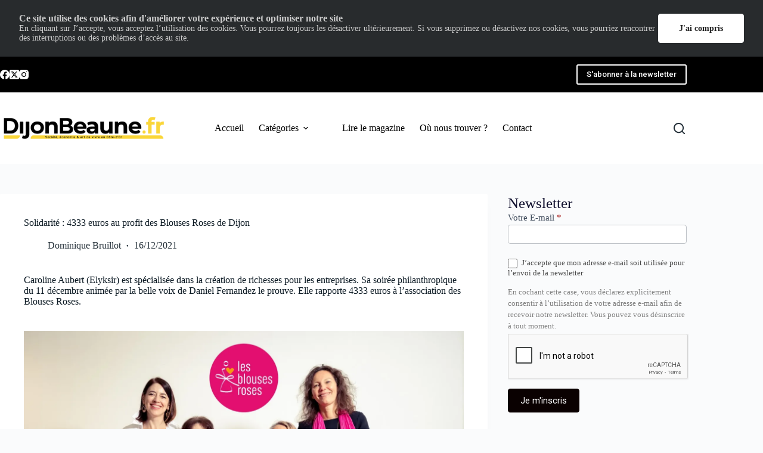

--- FILE ---
content_type: text/html; charset=UTF-8
request_url: https://www.dijonbeaunemag.fr/solidarite-4333-euros-au-profit-des-blouses-roses-de-dijon/
body_size: 29602
content:
<!doctype html>
<html lang="fr-FR">
<head>
	
	<meta charset="UTF-8">
	<meta name="viewport" content="width=device-width, initial-scale=1, maximum-scale=5, viewport-fit=cover">
	<link rel="profile" href="https://gmpg.org/xfn/11">

	<meta name='robots' content='index, follow, max-image-preview:large, max-snippet:-1, max-video-preview:-1' />
	<style>img:is([sizes="auto" i], [sizes^="auto," i]) { contain-intrinsic-size: 3000px 1500px }</style>
	<!-- Jetpack Site Verification Tags -->
<meta name="google-site-verification" content="OGMwMqiCZUIjlGs5JJyzZveM5DIObQeC40e1e-20208" />
<meta name="msvalidate.01" content="471258BD28D6226C21248820D4C72937" />
<meta name="p:domain_verify" content="044da1f511174a1fae51c10f79e8e4d0" />
<meta name="yandex-verification" content="b6d1e09dbf7ae1d5" />

	<!-- This site is optimized with the Yoast SEO plugin v26.7 - https://yoast.com/wordpress/plugins/seo/ -->
	<title>Solidarité : 4333 euros au profit des Blouses Roses de Dijon</title>
	<meta name="description" content="Une soirée philanthropique organisée par Caroline Aubert (Elyksir) a rapporté 4333 euros à l&#039;association des Blouses Roses." />
	<link rel="canonical" href="https://www.dijonbeaunemag.fr/solidarite-4333-euros-au-profit-des-blouses-roses-de-dijon/" />
	<meta property="og:locale" content="fr_FR" />
	<meta property="og:type" content="article" />
	<meta property="og:title" content="Solidarité : 4333 euros au profit des Blouses Roses de Dijon" />
	<meta property="og:description" content="Une soirée philanthropique organisée par Caroline Aubert (Elyksir) a rapporté 4333 euros à l&#039;association des Blouses Roses." />
	<meta property="og:url" content="https://www.dijonbeaunemag.fr/solidarite-4333-euros-au-profit-des-blouses-roses-de-dijon/" />
	<meta property="og:site_name" content="DijonBeaune.fr" />
	<meta property="article:publisher" content="https://www.facebook.com/DBMLeMag" />
	<meta property="article:published_time" content="2021-12-16T08:09:00+00:00" />
	<meta property="article:modified_time" content="2021-12-16T21:18:53+00:00" />
	<meta property="og:image" content="https://i0.wp.com/www.dijonbeaunemag.fr/wp-content/uploads/2021/12/blouses-roses.jpg?fit=1200%2C627&ssl=1" />
	<meta property="og:image:width" content="1200" />
	<meta property="og:image:height" content="627" />
	<meta property="og:image:type" content="image/jpeg" />
	<meta name="author" content="Dominique Bruillot" />
	<meta name="twitter:label1" content="Écrit par" />
	<meta name="twitter:data1" content="Dominique Bruillot" />
	<meta name="twitter:label2" content="Durée de lecture estimée" />
	<meta name="twitter:data2" content="3 minutes" />
	<script type="application/ld+json" class="yoast-schema-graph">{"@context":"https://schema.org","@graph":[{"@type":"Article","@id":"https://www.dijonbeaunemag.fr/solidarite-4333-euros-au-profit-des-blouses-roses-de-dijon/#article","isPartOf":{"@id":"https://www.dijonbeaunemag.fr/solidarite-4333-euros-au-profit-des-blouses-roses-de-dijon/"},"author":{"name":"Dominique Bruillot","@id":"https://www.dijonbeaunemag.fr/#/schema/person/3c36f0404cce235a61c1caf49c2067c0"},"headline":"Solidarité : 4333 euros au profit des Blouses Roses de Dijon","datePublished":"2021-12-16T08:09:00+00:00","dateModified":"2021-12-16T21:18:53+00:00","mainEntityOfPage":{"@id":"https://www.dijonbeaunemag.fr/solidarite-4333-euros-au-profit-des-blouses-roses-de-dijon/"},"wordCount":615,"commentCount":0,"publisher":{"@id":"https://www.dijonbeaunemag.fr/#organization"},"image":{"@id":"https://www.dijonbeaunemag.fr/solidarite-4333-euros-au-profit-des-blouses-roses-de-dijon/#primaryimage"},"thumbnailUrl":"https://i0.wp.com/www.dijonbeaunemag.fr/wp-content/uploads/2021/12/IG-_DSF6336-001.jpg?fit=2000%2C1500&ssl=1","keywords":["Blouses Roses","Caroline Aubert","Chantal Normand","charité","Daniel Fernandez","Elyksir","Odile Tavernier"],"articleSection":["Home","Newsletter","Société"],"inLanguage":"fr-FR","potentialAction":[{"@type":"CommentAction","name":"Comment","target":["https://www.dijonbeaunemag.fr/solidarite-4333-euros-au-profit-des-blouses-roses-de-dijon/#respond"]}]},{"@type":"WebPage","@id":"https://www.dijonbeaunemag.fr/solidarite-4333-euros-au-profit-des-blouses-roses-de-dijon/","url":"https://www.dijonbeaunemag.fr/solidarite-4333-euros-au-profit-des-blouses-roses-de-dijon/","name":"Solidarité : 4333 euros au profit des Blouses Roses de Dijon","isPartOf":{"@id":"https://www.dijonbeaunemag.fr/#website"},"primaryImageOfPage":{"@id":"https://www.dijonbeaunemag.fr/solidarite-4333-euros-au-profit-des-blouses-roses-de-dijon/#primaryimage"},"image":{"@id":"https://www.dijonbeaunemag.fr/solidarite-4333-euros-au-profit-des-blouses-roses-de-dijon/#primaryimage"},"thumbnailUrl":"https://i0.wp.com/www.dijonbeaunemag.fr/wp-content/uploads/2021/12/IG-_DSF6336-001.jpg?fit=2000%2C1500&ssl=1","datePublished":"2021-12-16T08:09:00+00:00","dateModified":"2021-12-16T21:18:53+00:00","description":"Une soirée philanthropique organisée par Caroline Aubert (Elyksir) a rapporté 4333 euros à l'association des Blouses Roses.","breadcrumb":{"@id":"https://www.dijonbeaunemag.fr/solidarite-4333-euros-au-profit-des-blouses-roses-de-dijon/#breadcrumb"},"inLanguage":"fr-FR","potentialAction":[{"@type":"ReadAction","target":["https://www.dijonbeaunemag.fr/solidarite-4333-euros-au-profit-des-blouses-roses-de-dijon/"]}]},{"@type":"ImageObject","inLanguage":"fr-FR","@id":"https://www.dijonbeaunemag.fr/solidarite-4333-euros-au-profit-des-blouses-roses-de-dijon/#primaryimage","url":"https://i0.wp.com/www.dijonbeaunemag.fr/wp-content/uploads/2021/12/IG-_DSF6336-001.jpg?fit=2000%2C1500&ssl=1","contentUrl":"https://i0.wp.com/www.dijonbeaunemag.fr/wp-content/uploads/2021/12/IG-_DSF6336-001.jpg?fit=2000%2C1500&ssl=1","width":2000,"height":1500},{"@type":"BreadcrumbList","@id":"https://www.dijonbeaunemag.fr/solidarite-4333-euros-au-profit-des-blouses-roses-de-dijon/#breadcrumb","itemListElement":[{"@type":"ListItem","position":1,"name":"Accueil","item":"https://www.dijonbeaunemag.fr/"},{"@type":"ListItem","position":2,"name":"Solidarité : 4333 euros au profit des Blouses Roses de Dijon"}]},{"@type":"WebSite","@id":"https://www.dijonbeaunemag.fr/#website","url":"https://www.dijonbeaunemag.fr/","name":"DijonBeaune.fr","description":"Économie &amp; art de vivre en Côte-d&#039;Or","publisher":{"@id":"https://www.dijonbeaunemag.fr/#organization"},"potentialAction":[{"@type":"SearchAction","target":{"@type":"EntryPoint","urlTemplate":"https://www.dijonbeaunemag.fr/?s={search_term_string}"},"query-input":{"@type":"PropertyValueSpecification","valueRequired":true,"valueName":"search_term_string"}}],"inLanguage":"fr-FR"},{"@type":"Organization","@id":"https://www.dijonbeaunemag.fr/#organization","name":"DijonBeaune.fr","url":"https://www.dijonbeaunemag.fr/","logo":{"@type":"ImageObject","inLanguage":"fr-FR","@id":"https://www.dijonbeaunemag.fr/#/schema/logo/image/","url":"https://i0.wp.com/dijonbeaunemag.fr/wp-content/uploads/2022/07/dbfr-noir.png?fit=1024%2C142&ssl=1","contentUrl":"https://i0.wp.com/dijonbeaunemag.fr/wp-content/uploads/2022/07/dbfr-noir.png?fit=1024%2C142&ssl=1","width":1024,"height":142,"caption":"DijonBeaune.fr"},"image":{"@id":"https://www.dijonbeaunemag.fr/#/schema/logo/image/"},"sameAs":["https://www.facebook.com/DBMLeMag","https://x.com/dijonbeaune","https://www.instagram.com/dbm_le_mag/","https://www.linkedin.com/showcase/dbm-le-mag"]},{"@type":"Person","@id":"https://www.dijonbeaunemag.fr/#/schema/person/3c36f0404cce235a61c1caf49c2067c0","name":"Dominique Bruillot","url":"https://www.dijonbeaunemag.fr/author/dominique-bruillot/"}]}</script>
	<!-- / Yoast SEO plugin. -->


<link rel='dns-prefetch' href='//stats.wp.com' />
<link rel='dns-prefetch' href='//use.fontawesome.com' />
<link rel='dns-prefetch' href='//v0.wordpress.com' />
<link rel='dns-prefetch' href='//widgets.wp.com' />
<link rel='dns-prefetch' href='//s0.wp.com' />
<link rel='dns-prefetch' href='//0.gravatar.com' />
<link rel='dns-prefetch' href='//1.gravatar.com' />
<link rel='dns-prefetch' href='//2.gravatar.com' />
<link rel='dns-prefetch' href='//jetpack.wordpress.com' />
<link rel='dns-prefetch' href='//public-api.wordpress.com' />
<link rel='preconnect' href='//i0.wp.com' />
<link rel="alternate" type="application/rss+xml" title="DijonBeaune.fr &raquo; Flux" href="https://www.dijonbeaunemag.fr/feed/" />
<link rel="alternate" type="application/rss+xml" title="DijonBeaune.fr &raquo; Flux des commentaires" href="https://www.dijonbeaunemag.fr/comments/feed/" />
<link rel="alternate" type="application/rss+xml" title="DijonBeaune.fr &raquo; Solidarité : 4333 euros au profit des Blouses Roses de Dijon Flux des commentaires" href="https://www.dijonbeaunemag.fr/solidarite-4333-euros-au-profit-des-blouses-roses-de-dijon/feed/" />
		<style>
			.lazyload,
			.lazyloading {
				max-width: 100%;
			}
		</style>
		<link rel='stylesheet' id='blocksy-dynamic-global-css' href='https://www.dijonbeaunemag.fr/wp-content/uploads/blocksy/css/global.css?ver=78059' media='all' />
<link rel='stylesheet' id='formidable-css' href='https://www.dijonbeaunemag.fr/wp-content/plugins/formidable/css/formidableforms.css?ver=1132008' media='all' />
<link rel='stylesheet' id='quiz-maker-admin-css' href='https://www.dijonbeaunemag.fr/wp-content/plugins/quiz-maker/admin/css/admin.css?ver=6.7.0.65' media='all' />
<link rel='stylesheet' id='wp-block-library-css' href='https://www.dijonbeaunemag.fr/wp-includes/css/dist/block-library/style.min.css?ver=6.8.3' media='all' />
<style id='qsm-quiz-style-inline-css'>


</style>
<style id='vpb-video-style-inline-css'>
.dashicons{font-family:dashicons!important}.wp-block-vpb-video *{box-sizing:border-box}.wp-block-vpb-video .vpbVideoPlayer{margin:0 auto;max-width:100%;overflow:hidden}.wp-block-vpb-video .vpbVideoPlayer .videoWrapper button{color:#fff!important}.wp-block-vpb-video .vpbVideoPlayer .plyr input[type=range]::-webkit-slider-runnable-track{box-shadow:none}.wp-block-vpb-video .vpbVideoPlayer .plyr input[type=range]::-moz-range-track{box-shadow:none}.wp-block-vpb-video .vpbVideoPlayer .plyr input[type=range]::-ms-track{box-shadow:none}

</style>
<link rel='stylesheet' id='mediaelement-css' href='https://www.dijonbeaunemag.fr/wp-includes/js/mediaelement/mediaelementplayer-legacy.min.css?ver=4.2.17' media='all' />
<link rel='stylesheet' id='wp-mediaelement-css' href='https://www.dijonbeaunemag.fr/wp-includes/js/mediaelement/wp-mediaelement.min.css?ver=6.8.3' media='all' />
<style id='jetpack-sharing-buttons-style-inline-css'>
.jetpack-sharing-buttons__services-list{display:flex;flex-direction:row;flex-wrap:wrap;gap:0;list-style-type:none;margin:5px;padding:0}.jetpack-sharing-buttons__services-list.has-small-icon-size{font-size:12px}.jetpack-sharing-buttons__services-list.has-normal-icon-size{font-size:16px}.jetpack-sharing-buttons__services-list.has-large-icon-size{font-size:24px}.jetpack-sharing-buttons__services-list.has-huge-icon-size{font-size:36px}@media print{.jetpack-sharing-buttons__services-list{display:none!important}}.editor-styles-wrapper .wp-block-jetpack-sharing-buttons{gap:0;padding-inline-start:0}ul.jetpack-sharing-buttons__services-list.has-background{padding:1.25em 2.375em}
</style>
<link rel='stylesheet' id='plyr-css' href='https://www.dijonbeaunemag.fr/wp-content/plugins/video-player-block/assets/css/plyr.css?ver=3.6.12' media='all' />
<style id='global-styles-inline-css'>
:root{--wp--preset--aspect-ratio--square: 1;--wp--preset--aspect-ratio--4-3: 4/3;--wp--preset--aspect-ratio--3-4: 3/4;--wp--preset--aspect-ratio--3-2: 3/2;--wp--preset--aspect-ratio--2-3: 2/3;--wp--preset--aspect-ratio--16-9: 16/9;--wp--preset--aspect-ratio--9-16: 9/16;--wp--preset--color--black: #000000;--wp--preset--color--cyan-bluish-gray: #abb8c3;--wp--preset--color--white: #ffffff;--wp--preset--color--pale-pink: #f78da7;--wp--preset--color--vivid-red: #cf2e2e;--wp--preset--color--luminous-vivid-orange: #ff6900;--wp--preset--color--luminous-vivid-amber: #fcb900;--wp--preset--color--light-green-cyan: #7bdcb5;--wp--preset--color--vivid-green-cyan: #00d084;--wp--preset--color--pale-cyan-blue: #8ed1fc;--wp--preset--color--vivid-cyan-blue: #0693e3;--wp--preset--color--vivid-purple: #9b51e0;--wp--preset--color--palette-color-1: var(--theme-palette-color-1, #2872fa);--wp--preset--color--palette-color-2: var(--theme-palette-color-2, #1559ed);--wp--preset--color--palette-color-3: var(--theme-palette-color-3, #3A4F66);--wp--preset--color--palette-color-4: var(--theme-palette-color-4, #192a3d);--wp--preset--color--palette-color-5: var(--theme-palette-color-5, #e1e8ed);--wp--preset--color--palette-color-6: var(--theme-palette-color-6, #f2f5f7);--wp--preset--color--palette-color-7: var(--theme-palette-color-7, #FAFBFC);--wp--preset--color--palette-color-8: var(--theme-palette-color-8, #ffffff);--wp--preset--gradient--vivid-cyan-blue-to-vivid-purple: linear-gradient(135deg,rgba(6,147,227,1) 0%,rgb(155,81,224) 100%);--wp--preset--gradient--light-green-cyan-to-vivid-green-cyan: linear-gradient(135deg,rgb(122,220,180) 0%,rgb(0,208,130) 100%);--wp--preset--gradient--luminous-vivid-amber-to-luminous-vivid-orange: linear-gradient(135deg,rgba(252,185,0,1) 0%,rgba(255,105,0,1) 100%);--wp--preset--gradient--luminous-vivid-orange-to-vivid-red: linear-gradient(135deg,rgba(255,105,0,1) 0%,rgb(207,46,46) 100%);--wp--preset--gradient--very-light-gray-to-cyan-bluish-gray: linear-gradient(135deg,rgb(238,238,238) 0%,rgb(169,184,195) 100%);--wp--preset--gradient--cool-to-warm-spectrum: linear-gradient(135deg,rgb(74,234,220) 0%,rgb(151,120,209) 20%,rgb(207,42,186) 40%,rgb(238,44,130) 60%,rgb(251,105,98) 80%,rgb(254,248,76) 100%);--wp--preset--gradient--blush-light-purple: linear-gradient(135deg,rgb(255,206,236) 0%,rgb(152,150,240) 100%);--wp--preset--gradient--blush-bordeaux: linear-gradient(135deg,rgb(254,205,165) 0%,rgb(254,45,45) 50%,rgb(107,0,62) 100%);--wp--preset--gradient--luminous-dusk: linear-gradient(135deg,rgb(255,203,112) 0%,rgb(199,81,192) 50%,rgb(65,88,208) 100%);--wp--preset--gradient--pale-ocean: linear-gradient(135deg,rgb(255,245,203) 0%,rgb(182,227,212) 50%,rgb(51,167,181) 100%);--wp--preset--gradient--electric-grass: linear-gradient(135deg,rgb(202,248,128) 0%,rgb(113,206,126) 100%);--wp--preset--gradient--midnight: linear-gradient(135deg,rgb(2,3,129) 0%,rgb(40,116,252) 100%);--wp--preset--gradient--juicy-peach: linear-gradient(to right, #ffecd2 0%, #fcb69f 100%);--wp--preset--gradient--young-passion: linear-gradient(to right, #ff8177 0%, #ff867a 0%, #ff8c7f 21%, #f99185 52%, #cf556c 78%, #b12a5b 100%);--wp--preset--gradient--true-sunset: linear-gradient(to right, #fa709a 0%, #fee140 100%);--wp--preset--gradient--morpheus-den: linear-gradient(to top, #30cfd0 0%, #330867 100%);--wp--preset--gradient--plum-plate: linear-gradient(135deg, #667eea 0%, #764ba2 100%);--wp--preset--gradient--aqua-splash: linear-gradient(15deg, #13547a 0%, #80d0c7 100%);--wp--preset--gradient--love-kiss: linear-gradient(to top, #ff0844 0%, #ffb199 100%);--wp--preset--gradient--new-retrowave: linear-gradient(to top, #3b41c5 0%, #a981bb 49%, #ffc8a9 100%);--wp--preset--gradient--plum-bath: linear-gradient(to top, #cc208e 0%, #6713d2 100%);--wp--preset--gradient--high-flight: linear-gradient(to right, #0acffe 0%, #495aff 100%);--wp--preset--gradient--teen-party: linear-gradient(-225deg, #FF057C 0%, #8D0B93 50%, #321575 100%);--wp--preset--gradient--fabled-sunset: linear-gradient(-225deg, #231557 0%, #44107A 29%, #FF1361 67%, #FFF800 100%);--wp--preset--gradient--arielle-smile: radial-gradient(circle 248px at center, #16d9e3 0%, #30c7ec 47%, #46aef7 100%);--wp--preset--gradient--itmeo-branding: linear-gradient(180deg, #2af598 0%, #009efd 100%);--wp--preset--gradient--deep-blue: linear-gradient(to right, #6a11cb 0%, #2575fc 100%);--wp--preset--gradient--strong-bliss: linear-gradient(to right, #f78ca0 0%, #f9748f 19%, #fd868c 60%, #fe9a8b 100%);--wp--preset--gradient--sweet-period: linear-gradient(to top, #3f51b1 0%, #5a55ae 13%, #7b5fac 25%, #8f6aae 38%, #a86aa4 50%, #cc6b8e 62%, #f18271 75%, #f3a469 87%, #f7c978 100%);--wp--preset--gradient--purple-division: linear-gradient(to top, #7028e4 0%, #e5b2ca 100%);--wp--preset--gradient--cold-evening: linear-gradient(to top, #0c3483 0%, #a2b6df 100%, #6b8cce 100%, #a2b6df 100%);--wp--preset--gradient--mountain-rock: linear-gradient(to right, #868f96 0%, #596164 100%);--wp--preset--gradient--desert-hump: linear-gradient(to top, #c79081 0%, #dfa579 100%);--wp--preset--gradient--ethernal-constance: linear-gradient(to top, #09203f 0%, #537895 100%);--wp--preset--gradient--happy-memories: linear-gradient(-60deg, #ff5858 0%, #f09819 100%);--wp--preset--gradient--grown-early: linear-gradient(to top, #0ba360 0%, #3cba92 100%);--wp--preset--gradient--morning-salad: linear-gradient(-225deg, #B7F8DB 0%, #50A7C2 100%);--wp--preset--gradient--night-call: linear-gradient(-225deg, #AC32E4 0%, #7918F2 48%, #4801FF 100%);--wp--preset--gradient--mind-crawl: linear-gradient(-225deg, #473B7B 0%, #3584A7 51%, #30D2BE 100%);--wp--preset--gradient--angel-care: linear-gradient(-225deg, #FFE29F 0%, #FFA99F 48%, #FF719A 100%);--wp--preset--gradient--juicy-cake: linear-gradient(to top, #e14fad 0%, #f9d423 100%);--wp--preset--gradient--rich-metal: linear-gradient(to right, #d7d2cc 0%, #304352 100%);--wp--preset--gradient--mole-hall: linear-gradient(-20deg, #616161 0%, #9bc5c3 100%);--wp--preset--gradient--cloudy-knoxville: linear-gradient(120deg, #fdfbfb 0%, #ebedee 100%);--wp--preset--gradient--soft-grass: linear-gradient(to top, #c1dfc4 0%, #deecdd 100%);--wp--preset--gradient--saint-petersburg: linear-gradient(135deg, #f5f7fa 0%, #c3cfe2 100%);--wp--preset--gradient--everlasting-sky: linear-gradient(135deg, #fdfcfb 0%, #e2d1c3 100%);--wp--preset--gradient--kind-steel: linear-gradient(-20deg, #e9defa 0%, #fbfcdb 100%);--wp--preset--gradient--over-sun: linear-gradient(60deg, #abecd6 0%, #fbed96 100%);--wp--preset--gradient--premium-white: linear-gradient(to top, #d5d4d0 0%, #d5d4d0 1%, #eeeeec 31%, #efeeec 75%, #e9e9e7 100%);--wp--preset--gradient--clean-mirror: linear-gradient(45deg, #93a5cf 0%, #e4efe9 100%);--wp--preset--gradient--wild-apple: linear-gradient(to top, #d299c2 0%, #fef9d7 100%);--wp--preset--gradient--snow-again: linear-gradient(to top, #e6e9f0 0%, #eef1f5 100%);--wp--preset--gradient--confident-cloud: linear-gradient(to top, #dad4ec 0%, #dad4ec 1%, #f3e7e9 100%);--wp--preset--gradient--glass-water: linear-gradient(to top, #dfe9f3 0%, white 100%);--wp--preset--gradient--perfect-white: linear-gradient(-225deg, #E3FDF5 0%, #FFE6FA 100%);--wp--preset--font-size--small: 13px;--wp--preset--font-size--medium: 20px;--wp--preset--font-size--large: clamp(22px, 1.375rem + ((1vw - 3.2px) * 0.625), 30px);--wp--preset--font-size--x-large: clamp(30px, 1.875rem + ((1vw - 3.2px) * 1.563), 50px);--wp--preset--font-size--xx-large: clamp(45px, 2.813rem + ((1vw - 3.2px) * 2.734), 80px);--wp--preset--spacing--20: 0.44rem;--wp--preset--spacing--30: 0.67rem;--wp--preset--spacing--40: 1rem;--wp--preset--spacing--50: 1.5rem;--wp--preset--spacing--60: 2.25rem;--wp--preset--spacing--70: 3.38rem;--wp--preset--spacing--80: 5.06rem;--wp--preset--shadow--natural: 6px 6px 9px rgba(0, 0, 0, 0.2);--wp--preset--shadow--deep: 12px 12px 50px rgba(0, 0, 0, 0.4);--wp--preset--shadow--sharp: 6px 6px 0px rgba(0, 0, 0, 0.2);--wp--preset--shadow--outlined: 6px 6px 0px -3px rgba(255, 255, 255, 1), 6px 6px rgba(0, 0, 0, 1);--wp--preset--shadow--crisp: 6px 6px 0px rgba(0, 0, 0, 1);}:root { --wp--style--global--content-size: var(--theme-block-max-width);--wp--style--global--wide-size: var(--theme-block-wide-max-width); }:where(body) { margin: 0; }.wp-site-blocks > .alignleft { float: left; margin-right: 2em; }.wp-site-blocks > .alignright { float: right; margin-left: 2em; }.wp-site-blocks > .aligncenter { justify-content: center; margin-left: auto; margin-right: auto; }:where(.wp-site-blocks) > * { margin-block-start: var(--theme-content-spacing); margin-block-end: 0; }:where(.wp-site-blocks) > :first-child { margin-block-start: 0; }:where(.wp-site-blocks) > :last-child { margin-block-end: 0; }:root { --wp--style--block-gap: var(--theme-content-spacing); }:root :where(.is-layout-flow) > :first-child{margin-block-start: 0;}:root :where(.is-layout-flow) > :last-child{margin-block-end: 0;}:root :where(.is-layout-flow) > *{margin-block-start: var(--theme-content-spacing);margin-block-end: 0;}:root :where(.is-layout-constrained) > :first-child{margin-block-start: 0;}:root :where(.is-layout-constrained) > :last-child{margin-block-end: 0;}:root :where(.is-layout-constrained) > *{margin-block-start: var(--theme-content-spacing);margin-block-end: 0;}:root :where(.is-layout-flex){gap: var(--theme-content-spacing);}:root :where(.is-layout-grid){gap: var(--theme-content-spacing);}.is-layout-flow > .alignleft{float: left;margin-inline-start: 0;margin-inline-end: 2em;}.is-layout-flow > .alignright{float: right;margin-inline-start: 2em;margin-inline-end: 0;}.is-layout-flow > .aligncenter{margin-left: auto !important;margin-right: auto !important;}.is-layout-constrained > .alignleft{float: left;margin-inline-start: 0;margin-inline-end: 2em;}.is-layout-constrained > .alignright{float: right;margin-inline-start: 2em;margin-inline-end: 0;}.is-layout-constrained > .aligncenter{margin-left: auto !important;margin-right: auto !important;}.is-layout-constrained > :where(:not(.alignleft):not(.alignright):not(.alignfull)){max-width: var(--wp--style--global--content-size);margin-left: auto !important;margin-right: auto !important;}.is-layout-constrained > .alignwide{max-width: var(--wp--style--global--wide-size);}body .is-layout-flex{display: flex;}.is-layout-flex{flex-wrap: wrap;align-items: center;}.is-layout-flex > :is(*, div){margin: 0;}body .is-layout-grid{display: grid;}.is-layout-grid > :is(*, div){margin: 0;}body{padding-top: 0px;padding-right: 0px;padding-bottom: 0px;padding-left: 0px;}.has-black-color{color: var(--wp--preset--color--black) !important;}.has-cyan-bluish-gray-color{color: var(--wp--preset--color--cyan-bluish-gray) !important;}.has-white-color{color: var(--wp--preset--color--white) !important;}.has-pale-pink-color{color: var(--wp--preset--color--pale-pink) !important;}.has-vivid-red-color{color: var(--wp--preset--color--vivid-red) !important;}.has-luminous-vivid-orange-color{color: var(--wp--preset--color--luminous-vivid-orange) !important;}.has-luminous-vivid-amber-color{color: var(--wp--preset--color--luminous-vivid-amber) !important;}.has-light-green-cyan-color{color: var(--wp--preset--color--light-green-cyan) !important;}.has-vivid-green-cyan-color{color: var(--wp--preset--color--vivid-green-cyan) !important;}.has-pale-cyan-blue-color{color: var(--wp--preset--color--pale-cyan-blue) !important;}.has-vivid-cyan-blue-color{color: var(--wp--preset--color--vivid-cyan-blue) !important;}.has-vivid-purple-color{color: var(--wp--preset--color--vivid-purple) !important;}.has-palette-color-1-color{color: var(--wp--preset--color--palette-color-1) !important;}.has-palette-color-2-color{color: var(--wp--preset--color--palette-color-2) !important;}.has-palette-color-3-color{color: var(--wp--preset--color--palette-color-3) !important;}.has-palette-color-4-color{color: var(--wp--preset--color--palette-color-4) !important;}.has-palette-color-5-color{color: var(--wp--preset--color--palette-color-5) !important;}.has-palette-color-6-color{color: var(--wp--preset--color--palette-color-6) !important;}.has-palette-color-7-color{color: var(--wp--preset--color--palette-color-7) !important;}.has-palette-color-8-color{color: var(--wp--preset--color--palette-color-8) !important;}.has-black-background-color{background-color: var(--wp--preset--color--black) !important;}.has-cyan-bluish-gray-background-color{background-color: var(--wp--preset--color--cyan-bluish-gray) !important;}.has-white-background-color{background-color: var(--wp--preset--color--white) !important;}.has-pale-pink-background-color{background-color: var(--wp--preset--color--pale-pink) !important;}.has-vivid-red-background-color{background-color: var(--wp--preset--color--vivid-red) !important;}.has-luminous-vivid-orange-background-color{background-color: var(--wp--preset--color--luminous-vivid-orange) !important;}.has-luminous-vivid-amber-background-color{background-color: var(--wp--preset--color--luminous-vivid-amber) !important;}.has-light-green-cyan-background-color{background-color: var(--wp--preset--color--light-green-cyan) !important;}.has-vivid-green-cyan-background-color{background-color: var(--wp--preset--color--vivid-green-cyan) !important;}.has-pale-cyan-blue-background-color{background-color: var(--wp--preset--color--pale-cyan-blue) !important;}.has-vivid-cyan-blue-background-color{background-color: var(--wp--preset--color--vivid-cyan-blue) !important;}.has-vivid-purple-background-color{background-color: var(--wp--preset--color--vivid-purple) !important;}.has-palette-color-1-background-color{background-color: var(--wp--preset--color--palette-color-1) !important;}.has-palette-color-2-background-color{background-color: var(--wp--preset--color--palette-color-2) !important;}.has-palette-color-3-background-color{background-color: var(--wp--preset--color--palette-color-3) !important;}.has-palette-color-4-background-color{background-color: var(--wp--preset--color--palette-color-4) !important;}.has-palette-color-5-background-color{background-color: var(--wp--preset--color--palette-color-5) !important;}.has-palette-color-6-background-color{background-color: var(--wp--preset--color--palette-color-6) !important;}.has-palette-color-7-background-color{background-color: var(--wp--preset--color--palette-color-7) !important;}.has-palette-color-8-background-color{background-color: var(--wp--preset--color--palette-color-8) !important;}.has-black-border-color{border-color: var(--wp--preset--color--black) !important;}.has-cyan-bluish-gray-border-color{border-color: var(--wp--preset--color--cyan-bluish-gray) !important;}.has-white-border-color{border-color: var(--wp--preset--color--white) !important;}.has-pale-pink-border-color{border-color: var(--wp--preset--color--pale-pink) !important;}.has-vivid-red-border-color{border-color: var(--wp--preset--color--vivid-red) !important;}.has-luminous-vivid-orange-border-color{border-color: var(--wp--preset--color--luminous-vivid-orange) !important;}.has-luminous-vivid-amber-border-color{border-color: var(--wp--preset--color--luminous-vivid-amber) !important;}.has-light-green-cyan-border-color{border-color: var(--wp--preset--color--light-green-cyan) !important;}.has-vivid-green-cyan-border-color{border-color: var(--wp--preset--color--vivid-green-cyan) !important;}.has-pale-cyan-blue-border-color{border-color: var(--wp--preset--color--pale-cyan-blue) !important;}.has-vivid-cyan-blue-border-color{border-color: var(--wp--preset--color--vivid-cyan-blue) !important;}.has-vivid-purple-border-color{border-color: var(--wp--preset--color--vivid-purple) !important;}.has-palette-color-1-border-color{border-color: var(--wp--preset--color--palette-color-1) !important;}.has-palette-color-2-border-color{border-color: var(--wp--preset--color--palette-color-2) !important;}.has-palette-color-3-border-color{border-color: var(--wp--preset--color--palette-color-3) !important;}.has-palette-color-4-border-color{border-color: var(--wp--preset--color--palette-color-4) !important;}.has-palette-color-5-border-color{border-color: var(--wp--preset--color--palette-color-5) !important;}.has-palette-color-6-border-color{border-color: var(--wp--preset--color--palette-color-6) !important;}.has-palette-color-7-border-color{border-color: var(--wp--preset--color--palette-color-7) !important;}.has-palette-color-8-border-color{border-color: var(--wp--preset--color--palette-color-8) !important;}.has-vivid-cyan-blue-to-vivid-purple-gradient-background{background: var(--wp--preset--gradient--vivid-cyan-blue-to-vivid-purple) !important;}.has-light-green-cyan-to-vivid-green-cyan-gradient-background{background: var(--wp--preset--gradient--light-green-cyan-to-vivid-green-cyan) !important;}.has-luminous-vivid-amber-to-luminous-vivid-orange-gradient-background{background: var(--wp--preset--gradient--luminous-vivid-amber-to-luminous-vivid-orange) !important;}.has-luminous-vivid-orange-to-vivid-red-gradient-background{background: var(--wp--preset--gradient--luminous-vivid-orange-to-vivid-red) !important;}.has-very-light-gray-to-cyan-bluish-gray-gradient-background{background: var(--wp--preset--gradient--very-light-gray-to-cyan-bluish-gray) !important;}.has-cool-to-warm-spectrum-gradient-background{background: var(--wp--preset--gradient--cool-to-warm-spectrum) !important;}.has-blush-light-purple-gradient-background{background: var(--wp--preset--gradient--blush-light-purple) !important;}.has-blush-bordeaux-gradient-background{background: var(--wp--preset--gradient--blush-bordeaux) !important;}.has-luminous-dusk-gradient-background{background: var(--wp--preset--gradient--luminous-dusk) !important;}.has-pale-ocean-gradient-background{background: var(--wp--preset--gradient--pale-ocean) !important;}.has-electric-grass-gradient-background{background: var(--wp--preset--gradient--electric-grass) !important;}.has-midnight-gradient-background{background: var(--wp--preset--gradient--midnight) !important;}.has-juicy-peach-gradient-background{background: var(--wp--preset--gradient--juicy-peach) !important;}.has-young-passion-gradient-background{background: var(--wp--preset--gradient--young-passion) !important;}.has-true-sunset-gradient-background{background: var(--wp--preset--gradient--true-sunset) !important;}.has-morpheus-den-gradient-background{background: var(--wp--preset--gradient--morpheus-den) !important;}.has-plum-plate-gradient-background{background: var(--wp--preset--gradient--plum-plate) !important;}.has-aqua-splash-gradient-background{background: var(--wp--preset--gradient--aqua-splash) !important;}.has-love-kiss-gradient-background{background: var(--wp--preset--gradient--love-kiss) !important;}.has-new-retrowave-gradient-background{background: var(--wp--preset--gradient--new-retrowave) !important;}.has-plum-bath-gradient-background{background: var(--wp--preset--gradient--plum-bath) !important;}.has-high-flight-gradient-background{background: var(--wp--preset--gradient--high-flight) !important;}.has-teen-party-gradient-background{background: var(--wp--preset--gradient--teen-party) !important;}.has-fabled-sunset-gradient-background{background: var(--wp--preset--gradient--fabled-sunset) !important;}.has-arielle-smile-gradient-background{background: var(--wp--preset--gradient--arielle-smile) !important;}.has-itmeo-branding-gradient-background{background: var(--wp--preset--gradient--itmeo-branding) !important;}.has-deep-blue-gradient-background{background: var(--wp--preset--gradient--deep-blue) !important;}.has-strong-bliss-gradient-background{background: var(--wp--preset--gradient--strong-bliss) !important;}.has-sweet-period-gradient-background{background: var(--wp--preset--gradient--sweet-period) !important;}.has-purple-division-gradient-background{background: var(--wp--preset--gradient--purple-division) !important;}.has-cold-evening-gradient-background{background: var(--wp--preset--gradient--cold-evening) !important;}.has-mountain-rock-gradient-background{background: var(--wp--preset--gradient--mountain-rock) !important;}.has-desert-hump-gradient-background{background: var(--wp--preset--gradient--desert-hump) !important;}.has-ethernal-constance-gradient-background{background: var(--wp--preset--gradient--ethernal-constance) !important;}.has-happy-memories-gradient-background{background: var(--wp--preset--gradient--happy-memories) !important;}.has-grown-early-gradient-background{background: var(--wp--preset--gradient--grown-early) !important;}.has-morning-salad-gradient-background{background: var(--wp--preset--gradient--morning-salad) !important;}.has-night-call-gradient-background{background: var(--wp--preset--gradient--night-call) !important;}.has-mind-crawl-gradient-background{background: var(--wp--preset--gradient--mind-crawl) !important;}.has-angel-care-gradient-background{background: var(--wp--preset--gradient--angel-care) !important;}.has-juicy-cake-gradient-background{background: var(--wp--preset--gradient--juicy-cake) !important;}.has-rich-metal-gradient-background{background: var(--wp--preset--gradient--rich-metal) !important;}.has-mole-hall-gradient-background{background: var(--wp--preset--gradient--mole-hall) !important;}.has-cloudy-knoxville-gradient-background{background: var(--wp--preset--gradient--cloudy-knoxville) !important;}.has-soft-grass-gradient-background{background: var(--wp--preset--gradient--soft-grass) !important;}.has-saint-petersburg-gradient-background{background: var(--wp--preset--gradient--saint-petersburg) !important;}.has-everlasting-sky-gradient-background{background: var(--wp--preset--gradient--everlasting-sky) !important;}.has-kind-steel-gradient-background{background: var(--wp--preset--gradient--kind-steel) !important;}.has-over-sun-gradient-background{background: var(--wp--preset--gradient--over-sun) !important;}.has-premium-white-gradient-background{background: var(--wp--preset--gradient--premium-white) !important;}.has-clean-mirror-gradient-background{background: var(--wp--preset--gradient--clean-mirror) !important;}.has-wild-apple-gradient-background{background: var(--wp--preset--gradient--wild-apple) !important;}.has-snow-again-gradient-background{background: var(--wp--preset--gradient--snow-again) !important;}.has-confident-cloud-gradient-background{background: var(--wp--preset--gradient--confident-cloud) !important;}.has-glass-water-gradient-background{background: var(--wp--preset--gradient--glass-water) !important;}.has-perfect-white-gradient-background{background: var(--wp--preset--gradient--perfect-white) !important;}.has-small-font-size{font-size: var(--wp--preset--font-size--small) !important;}.has-medium-font-size{font-size: var(--wp--preset--font-size--medium) !important;}.has-large-font-size{font-size: var(--wp--preset--font-size--large) !important;}.has-x-large-font-size{font-size: var(--wp--preset--font-size--x-large) !important;}.has-xx-large-font-size{font-size: var(--wp--preset--font-size--xx-large) !important;}
:root :where(.wp-block-pullquote){font-size: clamp(0.984em, 0.984rem + ((1vw - 0.2em) * 0.645), 1.5em);line-height: 1.6;}
</style>
<link rel='stylesheet' id='custom-ads-eclolink-style-css' href='https://www.dijonbeaunemag.fr/wp-content/plugins/dbm_ads/assets/css/dbm_ads.css?ver=6.8.3' media='all' />
<link rel='stylesheet' id='ilmenite-cookie-consent-css' href='https://www.dijonbeaunemag.fr/wp-content/plugins/ilmenite-cookie-consent/assets/styles/dist/cookie-banner.css?ver=3.3.0' media='all' />
<link rel='stylesheet' id='quiz-maker-css' href='https://www.dijonbeaunemag.fr/wp-content/plugins/quiz-maker/public/css/quiz-maker-public.css?ver=6.7.0.65' media='all' />
<link rel='stylesheet' id='simply-gallery-block-frontend-css' href='https://www.dijonbeaunemag.fr/wp-content/plugins/simply-gallery-block/blocks/pgc_sgb.min.style.css?ver=3.3.2' media='all' />
<link rel='stylesheet' id='pgc-simply-gallery-plugin-lightbox-style-css' href='https://www.dijonbeaunemag.fr/wp-content/plugins/simply-gallery-block/plugins/pgc_sgb_lightbox.min.style.css?ver=3.3.2' media='all' />
<style id='wpxpo-global-style-inline-css'>
:root { --preset-color1: #00ADB5 --preset-color2: #F08A5D --preset-color3: #B83B5E --preset-color4: #B83B5E --preset-color5: #71C9CE --preset-color6: #F38181 --preset-color7: #FF2E63 --preset-color8: rgba(240,205,205,1) --preset-color9: #F9ED69 }
</style>
<style id='ultp-preset-colors-style-inline-css'>
:root { --postx_preset_Base_1_color: #f4f4ff; --postx_preset_Base_2_color: #dddff8; --postx_preset_Base_3_color: #B4B4D6; --postx_preset_Primary_color: #3323f0; --postx_preset_Secondary_color: #4a5fff; --postx_preset_Tertiary_color: #FFFFFF; --postx_preset_Contrast_3_color: #545472; --postx_preset_Contrast_2_color: #262657; --postx_preset_Contrast_1_color: #10102e; --postx_preset_Over_Primary_color: #ffffff;  }
</style>
<style id='ultp-preset-gradient-style-inline-css'>
:root { --postx_preset_Primary_to_Secondary_to_Right_gradient: linear-gradient(90deg, var(--postx_preset_Primary_color) 0%, var(--postx_preset_Secondary_color) 100%); --postx_preset_Primary_to_Secondary_to_Bottom_gradient: linear-gradient(180deg, var(--postx_preset_Primary_color) 0%, var(--postx_preset_Secondary_color) 100%); --postx_preset_Secondary_to_Primary_to_Right_gradient: linear-gradient(90deg, var(--postx_preset_Secondary_color) 0%, var(--postx_preset_Primary_color) 100%); --postx_preset_Secondary_to_Primary_to_Bottom_gradient: linear-gradient(180deg, var(--postx_preset_Secondary_color) 0%, var(--postx_preset_Primary_color) 100%); --postx_preset_Cold_Evening_gradient: linear-gradient(0deg, rgb(12, 52, 131) 0%, rgb(162, 182, 223) 100%, rgb(107, 140, 206) 100%, rgb(162, 182, 223) 100%); --postx_preset_Purple_Division_gradient: linear-gradient(0deg, rgb(112, 40, 228) 0%, rgb(229, 178, 202) 100%); --postx_preset_Over_Sun_gradient: linear-gradient(60deg, rgb(171, 236, 214) 0%, rgb(251, 237, 150) 100%); --postx_preset_Morning_Salad_gradient: linear-gradient(-255deg, rgb(183, 248, 219) 0%, rgb(80, 167, 194) 100%); --postx_preset_Fabled_Sunset_gradient: linear-gradient(-270deg, rgb(35, 21, 87) 0%, rgb(68, 16, 122) 29%, rgb(255, 19, 97) 67%, rgb(255, 248, 0) 100%);  }
</style>
<style id='ultp-preset-typo-style-inline-css'>
@import url('https://fonts.googleapis.com/css?family=Roboto:100,100i,300,300i,400,400i,500,500i,700,700i,900,900i'); :root { --postx_preset_Heading_typo_font_family: Roboto; --postx_preset_Heading_typo_font_family_type: sans-serif; --postx_preset_Heading_typo_font_weight: 600; --postx_preset_Heading_typo_text_transform: capitalize; --postx_preset_Body_and_Others_typo_font_family: Roboto; --postx_preset_Body_and_Others_typo_font_family_type: sans-serif; --postx_preset_Body_and_Others_typo_font_weight: 400; --postx_preset_Body_and_Others_typo_text_transform: lowercase; --postx_preset_body_typo_font_size_lg: 16px; --postx_preset_paragraph_1_typo_font_size_lg: 12px; --postx_preset_paragraph_2_typo_font_size_lg: 12px; --postx_preset_paragraph_3_typo_font_size_lg: 12px; --postx_preset_heading_h1_typo_font_size_lg: 42px; --postx_preset_heading_h2_typo_font_size_lg: 36px; --postx_preset_heading_h3_typo_font_size_lg: 30px; --postx_preset_heading_h4_typo_font_size_lg: 24px; --postx_preset_heading_h5_typo_font_size_lg: 20px; --postx_preset_heading_h6_typo_font_size_lg: 16px; }
</style>
<link rel='stylesheet' id='uagb-block-css-css' href='https://www.dijonbeaunemag.fr/wp-content/uploads/uag-plugin/custom-style-blocks.css?ver=2.19.17' media='all' />
<link rel='stylesheet' id='ct-main-styles-css' href='https://www.dijonbeaunemag.fr/wp-content/themes/blocksy/static/bundle/main.min.css?ver=2.1.17' media='all' />
<link rel='stylesheet' id='ct-page-title-styles-css' href='https://www.dijonbeaunemag.fr/wp-content/themes/blocksy/static/bundle/page-title.min.css?ver=2.1.17' media='all' />
<link rel='stylesheet' id='ct-elementor-styles-css' href='https://www.dijonbeaunemag.fr/wp-content/themes/blocksy/static/bundle/elementor-frontend.min.css?ver=2.1.17' media='all' />
<link rel='stylesheet' id='ct-sidebar-styles-css' href='https://www.dijonbeaunemag.fr/wp-content/themes/blocksy/static/bundle/sidebar.min.css?ver=2.1.17' media='all' />
<link rel='stylesheet' id='ct-share-box-styles-css' href='https://www.dijonbeaunemag.fr/wp-content/themes/blocksy/static/bundle/share-box.min.css?ver=2.1.17' media='all' />
<link rel='stylesheet' id='jetpack_likes-css' href='https://www.dijonbeaunemag.fr/wp-content/plugins/jetpack/modules/likes/style.css?ver=15.4' media='all' />
<link rel='stylesheet' id='bfa-font-awesome-css' href='https://use.fontawesome.com/releases/v5.15.4/css/all.css?ver=2.0.3' media='all' />
<link rel='stylesheet' id='bfa-font-awesome-v4-shim-css' href='https://use.fontawesome.com/releases/v5.15.4/css/v4-shims.css?ver=2.0.3' media='all' />
<style id='bfa-font-awesome-v4-shim-inline-css'>

			@font-face {
				font-family: 'FontAwesome';
				src: url('https://use.fontawesome.com/releases/v5.15.4/webfonts/fa-brands-400.eot'),
				url('https://use.fontawesome.com/releases/v5.15.4/webfonts/fa-brands-400.eot?#iefix') format('embedded-opentype'),
				url('https://use.fontawesome.com/releases/v5.15.4/webfonts/fa-brands-400.woff2') format('woff2'),
				url('https://use.fontawesome.com/releases/v5.15.4/webfonts/fa-brands-400.woff') format('woff'),
				url('https://use.fontawesome.com/releases/v5.15.4/webfonts/fa-brands-400.ttf') format('truetype'),
				url('https://use.fontawesome.com/releases/v5.15.4/webfonts/fa-brands-400.svg#fontawesome') format('svg');
			}

			@font-face {
				font-family: 'FontAwesome';
				src: url('https://use.fontawesome.com/releases/v5.15.4/webfonts/fa-solid-900.eot'),
				url('https://use.fontawesome.com/releases/v5.15.4/webfonts/fa-solid-900.eot?#iefix') format('embedded-opentype'),
				url('https://use.fontawesome.com/releases/v5.15.4/webfonts/fa-solid-900.woff2') format('woff2'),
				url('https://use.fontawesome.com/releases/v5.15.4/webfonts/fa-solid-900.woff') format('woff'),
				url('https://use.fontawesome.com/releases/v5.15.4/webfonts/fa-solid-900.ttf') format('truetype'),
				url('https://use.fontawesome.com/releases/v5.15.4/webfonts/fa-solid-900.svg#fontawesome') format('svg');
			}

			@font-face {
				font-family: 'FontAwesome';
				src: url('https://use.fontawesome.com/releases/v5.15.4/webfonts/fa-regular-400.eot'),
				url('https://use.fontawesome.com/releases/v5.15.4/webfonts/fa-regular-400.eot?#iefix') format('embedded-opentype'),
				url('https://use.fontawesome.com/releases/v5.15.4/webfonts/fa-regular-400.woff2') format('woff2'),
				url('https://use.fontawesome.com/releases/v5.15.4/webfonts/fa-regular-400.woff') format('woff'),
				url('https://use.fontawesome.com/releases/v5.15.4/webfonts/fa-regular-400.ttf') format('truetype'),
				url('https://use.fontawesome.com/releases/v5.15.4/webfonts/fa-regular-400.svg#fontawesome') format('svg');
				unicode-range: U+F004-F005,U+F007,U+F017,U+F022,U+F024,U+F02E,U+F03E,U+F044,U+F057-F059,U+F06E,U+F070,U+F075,U+F07B-F07C,U+F080,U+F086,U+F089,U+F094,U+F09D,U+F0A0,U+F0A4-F0A7,U+F0C5,U+F0C7-F0C8,U+F0E0,U+F0EB,U+F0F3,U+F0F8,U+F0FE,U+F111,U+F118-F11A,U+F11C,U+F133,U+F144,U+F146,U+F14A,U+F14D-F14E,U+F150-F152,U+F15B-F15C,U+F164-F165,U+F185-F186,U+F191-F192,U+F1AD,U+F1C1-F1C9,U+F1CD,U+F1D8,U+F1E3,U+F1EA,U+F1F6,U+F1F9,U+F20A,U+F247-F249,U+F24D,U+F254-F25B,U+F25D,U+F267,U+F271-F274,U+F279,U+F28B,U+F28D,U+F2B5-F2B6,U+F2B9,U+F2BB,U+F2BD,U+F2C1-F2C2,U+F2D0,U+F2D2,U+F2DC,U+F2ED,U+F328,U+F358-F35B,U+F3A5,U+F3D1,U+F410,U+F4AD;
			}
		
</style>
<script src="https://www.dijonbeaunemag.fr/wp-includes/js/jquery/jquery.min.js?ver=3.7.1" id="jquery-core-js"></script>
<script src="https://www.dijonbeaunemag.fr/wp-includes/js/jquery/jquery-migrate.min.js?ver=3.4.1" id="jquery-migrate-js"></script>
<script id="ilcc-vendor-js-before">
window.YETT_BLACKLIST = [/facebook.com/,/connect.facebook.net/,/doubleclick.net/,/hs-scripts.com/,/linkedin.com/,/licdn.com/,/bing.com/,/googleadservices.com/,/google-analytics.com/,/googletagmanager.com/,/hotjar.com/];
</script>
<script src="https://www.dijonbeaunemag.fr/wp-content/plugins/ilmenite-cookie-consent/assets/scripts/dist/cookie-banner-vendor.js?ver=3.3.0" id="ilcc-vendor-js"></script>
<link rel="https://api.w.org/" href="https://www.dijonbeaunemag.fr/wp-json/" /><link rel="alternate" title="JSON" type="application/json" href="https://www.dijonbeaunemag.fr/wp-json/wp/v2/posts/39356" /><link rel="EditURI" type="application/rsd+xml" title="RSD" href="https://www.dijonbeaunemag.fr/xmlrpc.php?rsd" />
<meta name="generator" content="WordPress 6.8.3" />
<link rel='shortlink' href='https://www.dijonbeaunemag.fr/?p=39356' />
<link rel="alternate" title="oEmbed (JSON)" type="application/json+oembed" href="https://www.dijonbeaunemag.fr/wp-json/oembed/1.0/embed?url=https%3A%2F%2Fwww.dijonbeaunemag.fr%2Fsolidarite-4333-euros-au-profit-des-blouses-roses-de-dijon%2F" />
<link rel="alternate" title="oEmbed (XML)" type="text/xml+oembed" href="https://www.dijonbeaunemag.fr/wp-json/oembed/1.0/embed?url=https%3A%2F%2Fwww.dijonbeaunemag.fr%2Fsolidarite-4333-euros-au-profit-des-blouses-roses-de-dijon%2F&#038;format=xml" />
<meta name="generator" content="Redux 4.5.10" /><!-- start Simple Custom CSS and JS -->
<script src="https://www.google.com/recaptcha/api.js" async defer>


</script><!-- end Simple Custom CSS and JS -->
<noscript><style>.simply-gallery-amp{ display: block !important; }</style></noscript><noscript><style>.sgb-preloader{ display: none !important; }</style></noscript>	<style>img#wpstats{display:none}</style>
				<script>
			document.documentElement.className = document.documentElement.className.replace('no-js', 'js');
		</script>
				<style>
			.no-js img.lazyload {
				display: none;
			}

			figure.wp-block-image img.lazyloading {
				min-width: 150px;
			}

			.lazyload,
			.lazyloading {
				--smush-placeholder-width: 100px;
				--smush-placeholder-aspect-ratio: 1/1;
				width: var(--smush-image-width, var(--smush-placeholder-width)) !important;
				aspect-ratio: var(--smush-image-aspect-ratio, var(--smush-placeholder-aspect-ratio)) !important;
			}

						.lazyload {
				opacity: 0;
			}

			.lazyloading {
				border: 0 !important;
				opacity: 1;
				background: #F3F3F3 url('https://www.dijonbeaunemag.fr/wp-content/plugins/wp-smushit/app/assets/images/smush-placeholder.png') no-repeat center !important;
				background-size: 16px auto !important;
				min-width: 16px;
			}

					</style>
		<noscript><link rel='stylesheet' href='https://www.dijonbeaunemag.fr/wp-content/themes/blocksy/static/bundle/no-scripts.min.css' type='text/css'></noscript>
<meta name="generator" content="Elementor 3.34.1; features: additional_custom_breakpoints; settings: css_print_method-external, google_font-enabled, font_display-auto">
      <meta name="onesignal" content="wordpress-plugin"/>
            <script>

      window.OneSignalDeferred = window.OneSignalDeferred || [];

      OneSignalDeferred.push(function(OneSignal) {
        var oneSignal_options = {};
        window._oneSignalInitOptions = oneSignal_options;

        oneSignal_options['serviceWorkerParam'] = { scope: '/' };
oneSignal_options['serviceWorkerPath'] = 'OneSignalSDKWorker.js.php';

        OneSignal.Notifications.setDefaultUrl("https://www.dijonbeaunemag.fr");

        oneSignal_options['wordpress'] = true;
oneSignal_options['appId'] = '0f80f95c-900f-41c6-8ae9-94b6e39a1853';
oneSignal_options['allowLocalhostAsSecureOrigin'] = true;
oneSignal_options['welcomeNotification'] = { };
oneSignal_options['welcomeNotification']['disable'] = true;
oneSignal_options['path'] = "https://www.dijonbeaunemag.fr/wp-content/plugins/onesignal-free-web-push-notifications/sdk_files/";
oneSignal_options['safari_web_id'] = "web.fr.dijonebeaunemag.website";
oneSignal_options['promptOptions'] = { };
oneSignal_options['notifyButton'] = { };
oneSignal_options['notifyButton']['enable'] = true;
oneSignal_options['notifyButton']['position'] = 'bottom-left';
oneSignal_options['notifyButton']['theme'] = 'inverse';
oneSignal_options['notifyButton']['size'] = 'large';
oneSignal_options['notifyButton']['showCredit'] = true;
oneSignal_options['notifyButton']['text'] = {};
oneSignal_options['notifyButton']['text']['tip.state.unsubscribed'] = 'Souscrire aux notifications';
oneSignal_options['notifyButton']['text']['tip.state.subscribed'] = 'Vous avez souscrit aux notifications';
oneSignal_options['notifyButton']['text']['tip.state.blocked'] = 'Vous avez bloqué les notifications';
oneSignal_options['notifyButton']['text']['message.action.subscribed'] = 'Merci d’avoir souscrit';
oneSignal_options['notifyButton']['text']['message.action.resubscribed'] = 'Vous avez ré-souscrit aux notifications';
oneSignal_options['notifyButton']['text']['message.action.unsubscribed'] = 'Vous n’ete plus inscrit aux notifications';
oneSignal_options['notifyButton']['text']['dialog.main.title'] = 'Gérer les notifications';
oneSignal_options['notifyButton']['text']['dialog.main.button.subscribe'] = 'SOUSCRIRE';
oneSignal_options['notifyButton']['text']['dialog.main.button.unsubscribe'] = 'ANNULER SOUSCRIPTION';
oneSignal_options['notifyButton']['text']['dialog.blocked.title'] = 'Bloquer les notifications';
oneSignal_options['notifyButton']['text']['dialog.blocked.message'] = 'Suivez les instructions';
              OneSignal.init(window._oneSignalInitOptions);
              OneSignal.Slidedown.promptPush()      });

      function documentInitOneSignal() {
        var oneSignal_elements = document.getElementsByClassName("OneSignal-prompt");

        var oneSignalLinkClickHandler = function(event) { OneSignal.Notifications.requestPermission(); event.preventDefault(); };        for(var i = 0; i < oneSignal_elements.length; i++)
          oneSignal_elements[i].addEventListener('click', oneSignalLinkClickHandler, false);
      }

      if (document.readyState === 'complete') {
           documentInitOneSignal();
      }
      else {
           window.addEventListener("load", function(event){
               documentInitOneSignal();
          });
      }
    </script>
			<style>
				.e-con.e-parent:nth-of-type(n+4):not(.e-lazyloaded):not(.e-no-lazyload),
				.e-con.e-parent:nth-of-type(n+4):not(.e-lazyloaded):not(.e-no-lazyload) * {
					background-image: none !important;
				}
				@media screen and (max-height: 1024px) {
					.e-con.e-parent:nth-of-type(n+3):not(.e-lazyloaded):not(.e-no-lazyload),
					.e-con.e-parent:nth-of-type(n+3):not(.e-lazyloaded):not(.e-no-lazyload) * {
						background-image: none !important;
					}
				}
				@media screen and (max-height: 640px) {
					.e-con.e-parent:nth-of-type(n+2):not(.e-lazyloaded):not(.e-no-lazyload),
					.e-con.e-parent:nth-of-type(n+2):not(.e-lazyloaded):not(.e-no-lazyload) * {
						background-image: none !important;
					}
				}
			</style>
			<style id="uagb-style-conditional-extension">@media (min-width: 1025px){body .uag-hide-desktop.uagb-google-map__wrap,body .uag-hide-desktop{display:none !important}}@media (min-width: 768px) and (max-width: 1024px){body .uag-hide-tab.uagb-google-map__wrap,body .uag-hide-tab{display:none !important}}@media (max-width: 767px){body .uag-hide-mob.uagb-google-map__wrap,body .uag-hide-mob{display:none !important}}</style><style id="uagb-style-frontend-39356">.uagb-block-a19d691e.wp-block-uagb-image--layout-default figure img{box-shadow: 0px 0px 0 #00000070;}.uagb-block-a19d691e.wp-block-uagb-image .wp-block-uagb-image__figure figcaption{font-style: normal;align-self: center;}.uagb-block-a19d691e.wp-block-uagb-image--layout-overlay figure img{box-shadow: 0px 0px 0 #00000070;}.uagb-block-a19d691e.wp-block-uagb-image--layout-overlay .wp-block-uagb-image--layout-overlay__color-wrapper{opacity: 0.2;}.uagb-block-a19d691e.wp-block-uagb-image--layout-overlay .wp-block-uagb-image--layout-overlay__inner{left: 15px;right: 15px;top: 15px;bottom: 15px;}.uagb-block-a19d691e.wp-block-uagb-image--layout-overlay .wp-block-uagb-image--layout-overlay__inner .uagb-image-heading{font-style: normal;color: #fff;opacity: 1;}.uagb-block-a19d691e.wp-block-uagb-image--layout-overlay .wp-block-uagb-image--layout-overlay__inner .uagb-image-heading a{color: #fff;}.uagb-block-a19d691e.wp-block-uagb-image--layout-overlay .wp-block-uagb-image--layout-overlay__inner .uagb-image-caption{opacity: 0;}.uagb-block-a19d691e.wp-block-uagb-image--layout-overlay .wp-block-uagb-image__figure:hover .wp-block-uagb-image--layout-overlay__color-wrapper{opacity: 1;}.uagb-block-a19d691e.wp-block-uagb-image .wp-block-uagb-image--layout-overlay__inner .uagb-image-separator{width: 30%;border-top-width: 2px;border-top-color: #fff;opacity: 0;}.uagb-block-a19d691e.wp-block-uagb-image .wp-block-uagb-image__figure img{width: px;height: auto;}.uagb-block-a19d691e.wp-block-uagb-image .wp-block-uagb-image__figure:hover .wp-block-uagb-image--layout-overlay__inner .uagb-image-caption{opacity: 1;}.uagb-block-a19d691e.wp-block-uagb-image .wp-block-uagb-image__figure:hover .wp-block-uagb-image--layout-overlay__inner .uagb-image-separator{opacity: 1;}.uagb-block-a19d691e.wp-block-uagb-image--layout-default figure:hover img{box-shadow: 0px 0px 0 #00000070;}.uagb-block-a19d691e.wp-block-uagb-image--layout-overlay figure:hover img{box-shadow: 0px 0px 0 #00000070;}@media only screen and (max-width: 976px) {.uagb-block-a19d691e.wp-block-uagb-image .wp-block-uagb-image__figure img{width: px;height: auto;}}@media only screen and (max-width: 767px) {.uagb-block-a19d691e.wp-block-uagb-image .wp-block-uagb-image__figure img{width: px;height: auto;}} .uagb-block-e04d1a0a .uagb-google-map__iframe{height: 300px;}@media only screen and (max-width: 976px) { .uagb-block-e04d1a0a .uagb-google-map__iframe{height: 300px;}}@media only screen and (max-width: 767px) { .uagb-block-e04d1a0a .uagb-google-map__iframe{height: 300px;}}</style><link rel="icon" href="https://i0.wp.com/www.dijonbeaunemag.fr/wp-content/uploads/2020/04/cropped-logo-vignette-1-1.png?fit=32%2C32&#038;ssl=1" sizes="32x32" />
<link rel="icon" href="https://i0.wp.com/www.dijonbeaunemag.fr/wp-content/uploads/2020/04/cropped-logo-vignette-1-1.png?fit=192%2C192&#038;ssl=1" sizes="192x192" />
<link rel="apple-touch-icon" href="https://i0.wp.com/www.dijonbeaunemag.fr/wp-content/uploads/2020/04/cropped-logo-vignette-1-1.png?fit=180%2C180&#038;ssl=1" />
<meta name="msapplication-TileImage" content="https://i0.wp.com/www.dijonbeaunemag.fr/wp-content/uploads/2020/04/cropped-logo-vignette-1-1.png?fit=270%2C270&#038;ssl=1" />
		<style id="wp-custom-css">
			ul {list-style: none !important;}
		</style>
			</head>


<body class="wp-singular post-template-default single single-post postid-39356 single-format-standard wp-custom-logo wp-embed-responsive wp-theme-blocksy postx-page elementor-default elementor-kit-36533 ct-elementor-default-template" data-link="type-2" data-prefix="single_blog_post" data-header="type-1:sticky" data-footer="type-1" itemscope="itemscope" itemtype="https://schema.org/Blog">

<a class="skip-link screen-reader-text" href="#main">Passer au contenu</a><div class="ct-drawer-canvas" data-location="start">
		<div id="search-modal" class="ct-panel" data-behaviour="modal" role="dialog" aria-label="Modale de recherche" inert>
			<div class="ct-panel-actions">
				<button class="ct-toggle-close" data-type="type-1" aria-label="Fermer la modale de recherche">
					<svg class="ct-icon" width="12" height="12" viewBox="0 0 15 15"><path d="M1 15a1 1 0 01-.71-.29 1 1 0 010-1.41l5.8-5.8-5.8-5.8A1 1 0 011.7.29l5.8 5.8 5.8-5.8a1 1 0 011.41 1.41l-5.8 5.8 5.8 5.8a1 1 0 01-1.41 1.41l-5.8-5.8-5.8 5.8A1 1 0 011 15z"/></svg>				</button>
			</div>

			<div class="ct-panel-content">
				

<form role="search" method="get" class="ct-search-form"  action="https://www.dijonbeaunemag.fr/" aria-haspopup="listbox" data-live-results="thumbs">

	<input type="search" class="modal-field" placeholder="Rechercher" value="" name="s" autocomplete="off" title="Rechercher…" aria-label="Rechercher…">

	<div class="ct-search-form-controls">
		
		<button type="submit" class="wp-element-button" data-button="icon" aria-label="Bouton de recherche">
			<svg class="ct-icon ct-search-button-content" aria-hidden="true" width="15" height="15" viewBox="0 0 15 15"><path d="M14.8,13.7L12,11c0.9-1.2,1.5-2.6,1.5-4.2c0-3.7-3-6.8-6.8-6.8S0,3,0,6.8s3,6.8,6.8,6.8c1.6,0,3.1-0.6,4.2-1.5l2.8,2.8c0.1,0.1,0.3,0.2,0.5,0.2s0.4-0.1,0.5-0.2C15.1,14.5,15.1,14,14.8,13.7z M1.5,6.8c0-2.9,2.4-5.2,5.2-5.2S12,3.9,12,6.8S9.6,12,6.8,12S1.5,9.6,1.5,6.8z"/></svg>
			<span class="ct-ajax-loader">
				<svg viewBox="0 0 24 24">
					<circle cx="12" cy="12" r="10" opacity="0.2" fill="none" stroke="currentColor" stroke-miterlimit="10" stroke-width="2"/>

					<path d="m12,2c5.52,0,10,4.48,10,10" fill="none" stroke="currentColor" stroke-linecap="round" stroke-miterlimit="10" stroke-width="2">
						<animateTransform
							attributeName="transform"
							attributeType="XML"
							type="rotate"
							dur="0.6s"
							from="0 12 12"
							to="360 12 12"
							repeatCount="indefinite"
						/>
					</path>
				</svg>
			</span>
		</button>

					<input type="hidden" name="post_type" value="post">
		
		
		

		<input type="hidden" value="fae7318f44" class="ct-live-results-nonce">	</div>

			<div class="screen-reader-text" aria-live="polite" role="status">
			Aucun résultat		</div>
	
</form>


			</div>
		</div>

		<div id="offcanvas" class="ct-panel ct-header" data-behaviour="right-side" role="dialog" aria-label="Modale hors champ" inert=""><div class="ct-panel-inner">
		<div class="ct-panel-actions">
			
			<button class="ct-toggle-close" data-type="type-1" aria-label="Fermer le tiroir">
				<svg class="ct-icon" width="12" height="12" viewBox="0 0 15 15"><path d="M1 15a1 1 0 01-.71-.29 1 1 0 010-1.41l5.8-5.8-5.8-5.8A1 1 0 011.7.29l5.8 5.8 5.8-5.8a1 1 0 011.41 1.41l-5.8 5.8 5.8 5.8a1 1 0 01-1.41 1.41l-5.8-5.8-5.8 5.8A1 1 0 011 15z"/></svg>
			</button>
		</div>
		<div class="ct-panel-content" data-device="desktop"><div class="ct-panel-content-inner"></div></div><div class="ct-panel-content" data-device="mobile"><div class="ct-panel-content-inner">
<nav
	class="mobile-menu menu-container has-submenu"
	data-id="mobile-menu" data-interaction="click" data-toggle-type="type-2" data-submenu-dots="yes"	aria-label="menu test">

	<ul id="menu-menu-test-1" class=""><li class="menu-item menu-item-type-post_type menu-item-object-page menu-item-home menu-item-42930"><a href="https://www.dijonbeaunemag.fr/" class="ct-menu-link">Accueil</a></li>
<li class="menu-item menu-item-type-post_type menu-item-object-page menu-item-has-children menu-item-42932"><span class="ct-sub-menu-parent"><a href="https://www.dijonbeaunemag.fr/?page_id=78" class="ct-menu-link">Catégories</a><button class="ct-toggle-dropdown-mobile" aria-label="Déplier le menu déroulant" aria-haspopup="true" aria-expanded="false"><svg class="ct-icon toggle-icon-1" width="15" height="15" viewBox="0 0 15 15" aria-hidden="true"><path d="M3.9,5.1l3.6,3.6l3.6-3.6l1.4,0.7l-5,5l-5-5L3.9,5.1z"/></svg></button></span>
<ul class="sub-menu">
	<li class="menu-item menu-item-type-taxonomy menu-item-object-category current-post-ancestor current-menu-parent current-post-parent menu-item-43035"><a href="https://www.dijonbeaunemag.fr/category/societe/" class="ct-menu-link">&#x1f91d; Société</a></li>
	<li class="menu-item menu-item-type-taxonomy menu-item-object-category menu-item-43040"><a href="https://www.dijonbeaunemag.fr/category/economie/" class="ct-menu-link">&#x1f4c8; Economie</a></li>
	<li class="menu-item menu-item-type-taxonomy menu-item-object-category menu-item-55989"><a href="https://www.dijonbeaunemag.fr/category/formation/" class="ct-menu-link">&#x1f393; Formation</a></li>
	<li class="menu-item menu-item-type-taxonomy menu-item-object-category menu-item-has-children menu-item-42933"><span class="ct-sub-menu-parent"><a href="https://www.dijonbeaunemag.fr/category/vins/" class="ct-menu-link">&#x1f347; Vins</a><button class="ct-toggle-dropdown-mobile" aria-label="Déplier le menu déroulant" aria-haspopup="true" aria-expanded="false"><svg class="ct-icon toggle-icon-1" width="15" height="15" viewBox="0 0 15 15" aria-hidden="true"><path d="M3.9,5.1l3.6,3.6l3.6-3.6l1.4,0.7l-5,5l-5-5L3.9,5.1z"/></svg></button></span>
	<ul class="sub-menu">
		<li class="menu-item menu-item-type-taxonomy menu-item-object-category menu-item-48463"><a href="https://www.dijonbeaunemag.fr/category/vins/permis-de-bourgogne/" class="ct-menu-link">Permis de Bourgogne®</a></li>
		<li class="menu-item menu-item-type-taxonomy menu-item-object-category menu-item-50417"><a href="https://www.dijonbeaunemag.fr/category/vins/hep-sommelier/" class="ct-menu-link">Hep sommelier !</a></li>
	</ul>
</li>
	<li class="menu-item menu-item-type-taxonomy menu-item-object-category menu-item-has-children menu-item-42936"><span class="ct-sub-menu-parent"><a href="https://www.dijonbeaunemag.fr/category/gastronomie/" class="ct-menu-link">&#x1f37d;&#xfe0f; Gastronomie</a><button class="ct-toggle-dropdown-mobile" aria-label="Déplier le menu déroulant" aria-haspopup="true" aria-expanded="false"><svg class="ct-icon toggle-icon-1" width="15" height="15" viewBox="0 0 15 15" aria-hidden="true"><path d="M3.9,5.1l3.6,3.6l3.6-3.6l1.4,0.7l-5,5l-5-5L3.9,5.1z"/></svg></button></span>
	<ul class="sub-menu">
		<li class="menu-item menu-item-type-taxonomy menu-item-object-category menu-item-54421"><a href="https://www.dijonbeaunemag.fr/category/gastronomie/amo-et-pajo/" class="ct-menu-link">Amo &amp; Pajo</a></li>
		<li class="menu-item menu-item-type-taxonomy menu-item-object-category menu-item-48464"><a href="https://www.dijonbeaunemag.fr/category/gastronomie/recettes/" class="ct-menu-link">Recettes</a></li>
		<li class="menu-item menu-item-type-taxonomy menu-item-object-category menu-item-50416"><a href="https://www.dijonbeaunemag.fr/category/gastronomie/hep-chef/" class="ct-menu-link">Hep chef !</a></li>
	</ul>
</li>
	<li class="menu-item menu-item-type-taxonomy menu-item-object-category menu-item-has-children menu-item-42935"><span class="ct-sub-menu-parent"><a href="https://www.dijonbeaunemag.fr/category/tourisme-2/" class="ct-menu-link">&#x1f6eb; Tourisme</a><button class="ct-toggle-dropdown-mobile" aria-label="Déplier le menu déroulant" aria-haspopup="true" aria-expanded="false"><svg class="ct-icon toggle-icon-1" width="15" height="15" viewBox="0 0 15 15" aria-hidden="true"><path d="M3.9,5.1l3.6,3.6l3.6-3.6l1.4,0.7l-5,5l-5-5L3.9,5.1z"/></svg></button></span>
	<ul class="sub-menu">
		<li class="menu-item menu-item-type-taxonomy menu-item-object-category menu-item-49708"><a href="https://www.dijonbeaunemag.fr/category/culture/idees-sorties/" class="ct-menu-link">Idées de sorties</a></li>
	</ul>
</li>
	<li class="menu-item menu-item-type-taxonomy menu-item-object-category menu-item-has-children menu-item-42934"><span class="ct-sub-menu-parent"><a href="https://www.dijonbeaunemag.fr/category/patrimoine/" class="ct-menu-link">&#x1f3f0; Patrimoine</a><button class="ct-toggle-dropdown-mobile" aria-label="Déplier le menu déroulant" aria-haspopup="true" aria-expanded="false"><svg class="ct-icon toggle-icon-1" width="15" height="15" viewBox="0 0 15 15" aria-hidden="true"><path d="M3.9,5.1l3.6,3.6l3.6-3.6l1.4,0.7l-5,5l-5-5L3.9,5.1z"/></svg></button></span>
	<ul class="sub-menu">
		<li class="menu-item menu-item-type-taxonomy menu-item-object-category menu-item-52807"><a href="https://www.dijonbeaunemag.fr/category/patrimoine/la-tribune-du-marquis/" class="ct-menu-link">La tribune du Marquis</a></li>
		<li class="menu-item menu-item-type-taxonomy menu-item-object-category menu-item-52808"><a href="https://www.dijonbeaunemag.fr/category/patrimoine/chasseur-de-chateaux/" class="ct-menu-link">Chasseur de châteaux</a></li>
	</ul>
</li>
	<li class="menu-item menu-item-type-taxonomy menu-item-object-category menu-item-49947"><a href="https://www.dijonbeaunemag.fr/category/culture/" class="ct-menu-link">&#x1f5bc;&#xfe0f; Culture</a></li>
	<li class="menu-item menu-item-type-taxonomy menu-item-object-category menu-item-43041"><a href="https://www.dijonbeaunemag.fr/category/environnement-2/" class="ct-menu-link">&#x1f333; Environnement</a></li>
	<li class="menu-item menu-item-type-taxonomy menu-item-object-category menu-item-49948"><a href="https://www.dijonbeaunemag.fr/category/sport/" class="ct-menu-link">&#x1f4aa; Sport</a></li>
	<li class="menu-item menu-item-type-taxonomy menu-item-object-category menu-item-43039"><a href="https://www.dijonbeaunemag.fr/category/auto/" class="ct-menu-link">&#x1f697; Auto</a></li>
	<li class="menu-item menu-item-type-taxonomy menu-item-object-category menu-item-48564"><a href="https://www.dijonbeaunemag.fr/category/jeux-concours/" class="ct-menu-link">&#x1f381; Jeux Concours</a></li>
</ul>
</li>
<li class="menu-item menu-item-type-post_type menu-item-object-page menu-item-42925"><a href="https://www.dijonbeaunemag.fr/lire-le-magazine/" class="ct-menu-link">Lire le magazine</a></li>
<li class="menu-item menu-item-type-post_type menu-item-object-page menu-item-42924"><a href="https://www.dijonbeaunemag.fr/ou-nous-trouver/" class="ct-menu-link">Où nous trouver ?</a></li>
<li class="menu-item menu-item-type-post_type menu-item-object-page menu-item-42923"><a href="https://www.dijonbeaunemag.fr/contact/" class="ct-menu-link">Contact</a></li>
</ul></nav>

</div></div></div></div></div>
<div id="main-container">
	<header id="header" class="ct-header" data-id="type-1" itemscope="" itemtype="https://schema.org/WPHeader"><div data-device="desktop"><div data-row="top" data-column-set="2"><div class="ct-container"><div data-column="start" data-placements="1"><div data-items="primary">
<div
	class="ct-header-socials "
	data-id="socials">

	
		<div class="ct-social-box" data-color="custom" data-icon-size="custom" data-icons-type="simple" >
			
			
							
				<a href="https://www.facebook.com/DBMLeMag" data-network="facebook" aria-label="Facebook" target="_blank" rel="noopener noreferrer">
					<span class="ct-icon-container">
					<svg
					width="20px"
					height="20px"
					viewBox="0 0 20 20"
					aria-hidden="true">
						<path d="M20,10.1c0-5.5-4.5-10-10-10S0,4.5,0,10.1c0,5,3.7,9.1,8.4,9.9v-7H5.9v-2.9h2.5V7.9C8.4,5.4,9.9,4,12.2,4c1.1,0,2.2,0.2,2.2,0.2v2.5h-1.3c-1.2,0-1.6,0.8-1.6,1.6v1.9h2.8L13.9,13h-2.3v7C16.3,19.2,20,15.1,20,10.1z"/>
					</svg>
				</span>				</a>
							
				<a href="https://twitter.com/dijonbeaune" data-network="twitter" aria-label="X (Twitter)" target="_blank" rel="noopener noreferrer">
					<span class="ct-icon-container">
					<svg
					width="20px"
					height="20px"
					viewBox="0 0 20 20"
					aria-hidden="true">
						<path d="M2.9 0C1.3 0 0 1.3 0 2.9v14.3C0 18.7 1.3 20 2.9 20h14.3c1.6 0 2.9-1.3 2.9-2.9V2.9C20 1.3 18.7 0 17.1 0H2.9zm13.2 3.8L11.5 9l5.5 7.2h-4.3l-3.3-4.4-3.8 4.4H3.4l5-5.7-5.3-6.7h4.4l3 4 3.5-4h2.1zM14.4 15 6.8 5H5.6l7.7 10h1.1z"/>
					</svg>
				</span>				</a>
							
				<a href="https://www.instagram.com/dbm_le_mag/?hl=fr" data-network="instagram" aria-label="Instagram" target="_blank" rel="noopener noreferrer">
					<span class="ct-icon-container">
					<svg
					width="20"
					height="20"
					viewBox="0 0 20 20"
					aria-hidden="true">
						<circle cx="10" cy="10" r="3.3"/>
						<path d="M14.2,0H5.8C2.6,0,0,2.6,0,5.8v8.3C0,17.4,2.6,20,5.8,20h8.3c3.2,0,5.8-2.6,5.8-5.8V5.8C20,2.6,17.4,0,14.2,0zM10,15c-2.8,0-5-2.2-5-5s2.2-5,5-5s5,2.2,5,5S12.8,15,10,15z M15.8,5C15.4,5,15,4.6,15,4.2s0.4-0.8,0.8-0.8s0.8,0.4,0.8,0.8S16.3,5,15.8,5z"/>
					</svg>
				</span>				</a>
			
			
					</div>

	
</div>
</div></div><div data-column="end" data-placements="1"><div data-items="primary">
<div
	class="ct-header-cta"
	data-id="button">
	<a href="https://www.dijonbeaunemag.fr/#subscribe" class="ct-button-ghost" data-size="small" aria-label="S&#039;abonner à la newsletter" rel="nofollow">
		S'abonner à la newsletter	</a>
</div>
</div></div></div></div><div class="ct-sticky-container"><div data-sticky="shrink"><div data-row="middle" data-column-set="3"><div class="ct-container"><div data-column="start" data-placements="1"><div data-items="primary">
<div	class="site-branding"
	data-id="logo"		itemscope="itemscope" itemtype="https://schema.org/Organization">

			<a href="https://www.dijonbeaunemag.fr/" class="site-logo-container" rel="home" itemprop="url" ><img width="525" height="73" data-src="https://i0.wp.com/www.dijonbeaunemag.fr/wp-content/uploads/2022/10/dbfr-noir-1.png?fit=525%2C73&amp;ssl=1" class="default-logo lazyload" alt="DijonBeaune.fr" decoding="async" data-srcset="https://i0.wp.com/www.dijonbeaunemag.fr/wp-content/uploads/2022/10/dbfr-noir-1.png?w=525&amp;ssl=1 525w, https://i0.wp.com/www.dijonbeaunemag.fr/wp-content/uploads/2022/10/dbfr-noir-1.png?resize=300%2C42&amp;ssl=1 300w" data-sizes="(max-width: 525px) 100vw, 525px" data-attachment-id="42939" data-permalink="https://www.dijonbeaunemag.fr/dbfr-noir-1/" data-orig-file="https://i0.wp.com/www.dijonbeaunemag.fr/wp-content/uploads/2022/10/dbfr-noir-1.png?fit=525%2C73&amp;ssl=1" data-orig-size="525,73" data-comments-opened="1" data-image-meta="{&quot;aperture&quot;:&quot;0&quot;,&quot;credit&quot;:&quot;&quot;,&quot;camera&quot;:&quot;&quot;,&quot;caption&quot;:&quot;&quot;,&quot;created_timestamp&quot;:&quot;0&quot;,&quot;copyright&quot;:&quot;&quot;,&quot;focal_length&quot;:&quot;0&quot;,&quot;iso&quot;:&quot;0&quot;,&quot;shutter_speed&quot;:&quot;0&quot;,&quot;title&quot;:&quot;&quot;,&quot;orientation&quot;:&quot;0&quot;}" data-image-title="dbfr-noir-1" data-image-description="" data-image-caption="" data-medium-file="https://i0.wp.com/www.dijonbeaunemag.fr/wp-content/uploads/2022/10/dbfr-noir-1.png?fit=300%2C42&amp;ssl=1" data-large-file="https://i0.wp.com/www.dijonbeaunemag.fr/wp-content/uploads/2022/10/dbfr-noir-1.png?fit=525%2C73&amp;ssl=1" src="[data-uri]" style="--smush-placeholder-width: 525px; --smush-placeholder-aspect-ratio: 525/73;" /></a>	
	</div>

</div></div><div data-column="middle"><div data-items="">
<nav
	id="header-menu-1"
	class="header-menu-1 menu-container"
	data-id="menu" data-interaction="hover"	data-menu="type-1"
	data-dropdown="type-1:simple"		data-responsive="no"	itemscope="" itemtype="https://schema.org/SiteNavigationElement"	aria-label="menu test">

	<ul id="menu-menu-test" class="menu"><li id="menu-item-42930" class="menu-item menu-item-type-post_type menu-item-object-page menu-item-home menu-item-42930"><a href="https://www.dijonbeaunemag.fr/" class="ct-menu-link">Accueil</a></li>
<li id="menu-item-42932" class="menu-item menu-item-type-post_type menu-item-object-page menu-item-has-children menu-item-42932 animated-submenu-block"><a href="https://www.dijonbeaunemag.fr/?page_id=78" class="ct-menu-link">Catégories<span class="ct-toggle-dropdown-desktop"><svg class="ct-icon" width="8" height="8" viewBox="0 0 15 15" aria-hidden="true"><path d="M2.1,3.2l5.4,5.4l5.4-5.4L15,4.3l-7.5,7.5L0,4.3L2.1,3.2z"/></svg></span></a><button class="ct-toggle-dropdown-desktop-ghost" aria-label="Déplier le menu déroulant" aria-haspopup="true" aria-expanded="false"></button>
<ul class="sub-menu">
	<li id="menu-item-43035" class="menu-item menu-item-type-taxonomy menu-item-object-category current-post-ancestor current-menu-parent current-post-parent menu-item-43035"><a href="https://www.dijonbeaunemag.fr/category/societe/" class="ct-menu-link">&#x1f91d; Société</a></li>
	<li id="menu-item-43040" class="menu-item menu-item-type-taxonomy menu-item-object-category menu-item-43040"><a href="https://www.dijonbeaunemag.fr/category/economie/" class="ct-menu-link">&#x1f4c8; Economie</a></li>
	<li id="menu-item-55989" class="menu-item menu-item-type-taxonomy menu-item-object-category menu-item-55989"><a href="https://www.dijonbeaunemag.fr/category/formation/" class="ct-menu-link">&#x1f393; Formation</a></li>
	<li id="menu-item-42933" class="menu-item menu-item-type-taxonomy menu-item-object-category menu-item-has-children menu-item-42933 animated-submenu-inline"><a href="https://www.dijonbeaunemag.fr/category/vins/" class="ct-menu-link">&#x1f347; Vins<span class="ct-toggle-dropdown-desktop"><svg class="ct-icon" width="8" height="8" viewBox="0 0 15 15" aria-hidden="true"><path d="M2.1,3.2l5.4,5.4l5.4-5.4L15,4.3l-7.5,7.5L0,4.3L2.1,3.2z"/></svg></span></a><button class="ct-toggle-dropdown-desktop-ghost" aria-label="Déplier le menu déroulant" aria-haspopup="true" aria-expanded="false"></button>
	<ul class="sub-menu">
		<li id="menu-item-48463" class="menu-item menu-item-type-taxonomy menu-item-object-category menu-item-48463"><a href="https://www.dijonbeaunemag.fr/category/vins/permis-de-bourgogne/" class="ct-menu-link">Permis de Bourgogne®</a></li>
		<li id="menu-item-50417" class="menu-item menu-item-type-taxonomy menu-item-object-category menu-item-50417"><a href="https://www.dijonbeaunemag.fr/category/vins/hep-sommelier/" class="ct-menu-link">Hep sommelier !</a></li>
	</ul>
</li>
	<li id="menu-item-42936" class="menu-item menu-item-type-taxonomy menu-item-object-category menu-item-has-children menu-item-42936 animated-submenu-inline"><a href="https://www.dijonbeaunemag.fr/category/gastronomie/" class="ct-menu-link">&#x1f37d;&#xfe0f; Gastronomie<span class="ct-toggle-dropdown-desktop"><svg class="ct-icon" width="8" height="8" viewBox="0 0 15 15" aria-hidden="true"><path d="M2.1,3.2l5.4,5.4l5.4-5.4L15,4.3l-7.5,7.5L0,4.3L2.1,3.2z"/></svg></span></a><button class="ct-toggle-dropdown-desktop-ghost" aria-label="Déplier le menu déroulant" aria-haspopup="true" aria-expanded="false"></button>
	<ul class="sub-menu">
		<li id="menu-item-54421" class="menu-item menu-item-type-taxonomy menu-item-object-category menu-item-54421"><a href="https://www.dijonbeaunemag.fr/category/gastronomie/amo-et-pajo/" class="ct-menu-link">Amo &amp; Pajo</a></li>
		<li id="menu-item-48464" class="menu-item menu-item-type-taxonomy menu-item-object-category menu-item-48464"><a href="https://www.dijonbeaunemag.fr/category/gastronomie/recettes/" class="ct-menu-link">Recettes</a></li>
		<li id="menu-item-50416" class="menu-item menu-item-type-taxonomy menu-item-object-category menu-item-50416"><a href="https://www.dijonbeaunemag.fr/category/gastronomie/hep-chef/" class="ct-menu-link">Hep chef !</a></li>
	</ul>
</li>
	<li id="menu-item-42935" class="menu-item menu-item-type-taxonomy menu-item-object-category menu-item-has-children menu-item-42935 animated-submenu-inline"><a href="https://www.dijonbeaunemag.fr/category/tourisme-2/" class="ct-menu-link">&#x1f6eb; Tourisme<span class="ct-toggle-dropdown-desktop"><svg class="ct-icon" width="8" height="8" viewBox="0 0 15 15" aria-hidden="true"><path d="M2.1,3.2l5.4,5.4l5.4-5.4L15,4.3l-7.5,7.5L0,4.3L2.1,3.2z"/></svg></span></a><button class="ct-toggle-dropdown-desktop-ghost" aria-label="Déplier le menu déroulant" aria-haspopup="true" aria-expanded="false"></button>
	<ul class="sub-menu">
		<li id="menu-item-49708" class="menu-item menu-item-type-taxonomy menu-item-object-category menu-item-49708"><a href="https://www.dijonbeaunemag.fr/category/culture/idees-sorties/" class="ct-menu-link">Idées de sorties</a></li>
	</ul>
</li>
	<li id="menu-item-42934" class="menu-item menu-item-type-taxonomy menu-item-object-category menu-item-has-children menu-item-42934 animated-submenu-inline"><a href="https://www.dijonbeaunemag.fr/category/patrimoine/" class="ct-menu-link">&#x1f3f0; Patrimoine<span class="ct-toggle-dropdown-desktop"><svg class="ct-icon" width="8" height="8" viewBox="0 0 15 15" aria-hidden="true"><path d="M2.1,3.2l5.4,5.4l5.4-5.4L15,4.3l-7.5,7.5L0,4.3L2.1,3.2z"/></svg></span></a><button class="ct-toggle-dropdown-desktop-ghost" aria-label="Déplier le menu déroulant" aria-haspopup="true" aria-expanded="false"></button>
	<ul class="sub-menu">
		<li id="menu-item-52807" class="menu-item menu-item-type-taxonomy menu-item-object-category menu-item-52807"><a href="https://www.dijonbeaunemag.fr/category/patrimoine/la-tribune-du-marquis/" class="ct-menu-link">La tribune du Marquis</a></li>
		<li id="menu-item-52808" class="menu-item menu-item-type-taxonomy menu-item-object-category menu-item-52808"><a href="https://www.dijonbeaunemag.fr/category/patrimoine/chasseur-de-chateaux/" class="ct-menu-link">Chasseur de châteaux</a></li>
	</ul>
</li>
	<li id="menu-item-49947" class="menu-item menu-item-type-taxonomy menu-item-object-category menu-item-49947"><a href="https://www.dijonbeaunemag.fr/category/culture/" class="ct-menu-link">&#x1f5bc;&#xfe0f; Culture</a></li>
	<li id="menu-item-43041" class="menu-item menu-item-type-taxonomy menu-item-object-category menu-item-43041"><a href="https://www.dijonbeaunemag.fr/category/environnement-2/" class="ct-menu-link">&#x1f333; Environnement</a></li>
	<li id="menu-item-49948" class="menu-item menu-item-type-taxonomy menu-item-object-category menu-item-49948"><a href="https://www.dijonbeaunemag.fr/category/sport/" class="ct-menu-link">&#x1f4aa; Sport</a></li>
	<li id="menu-item-43039" class="menu-item menu-item-type-taxonomy menu-item-object-category menu-item-43039"><a href="https://www.dijonbeaunemag.fr/category/auto/" class="ct-menu-link">&#x1f697; Auto</a></li>
	<li id="menu-item-48564" class="menu-item menu-item-type-taxonomy menu-item-object-category menu-item-48564"><a href="https://www.dijonbeaunemag.fr/category/jeux-concours/" class="ct-menu-link">&#x1f381; Jeux Concours</a></li>
</ul>
</li>
<li id="menu-item-42925" class="menu-item menu-item-type-post_type menu-item-object-page menu-item-42925"><a href="https://www.dijonbeaunemag.fr/lire-le-magazine/" class="ct-menu-link">Lire le magazine</a></li>
<li id="menu-item-42924" class="menu-item menu-item-type-post_type menu-item-object-page menu-item-42924"><a href="https://www.dijonbeaunemag.fr/ou-nous-trouver/" class="ct-menu-link">Où nous trouver ?</a></li>
<li id="menu-item-42923" class="menu-item menu-item-type-post_type menu-item-object-page menu-item-42923"><a href="https://www.dijonbeaunemag.fr/contact/" class="ct-menu-link">Contact</a></li>
</ul></nav>

</div></div><div data-column="end" data-placements="1"><div data-items="primary">
<button
	class="ct-header-search ct-toggle "
	data-toggle-panel="#search-modal"
	aria-controls="search-modal"
	aria-label="Rechercher"
	data-label="left"
	data-id="search">

	<span class="ct-label ct-hidden-sm ct-hidden-md ct-hidden-lg" aria-hidden="true">Rechercher</span>

	<svg class="ct-icon" aria-hidden="true" width="15" height="15" viewBox="0 0 15 15"><path d="M14.8,13.7L12,11c0.9-1.2,1.5-2.6,1.5-4.2c0-3.7-3-6.8-6.8-6.8S0,3,0,6.8s3,6.8,6.8,6.8c1.6,0,3.1-0.6,4.2-1.5l2.8,2.8c0.1,0.1,0.3,0.2,0.5,0.2s0.4-0.1,0.5-0.2C15.1,14.5,15.1,14,14.8,13.7z M1.5,6.8c0-2.9,2.4-5.2,5.2-5.2S12,3.9,12,6.8S9.6,12,6.8,12S1.5,9.6,1.5,6.8z"/></svg></button>
</div></div></div></div></div></div></div><div data-device="mobile"><div class="ct-sticky-container"><div data-sticky="shrink"><div data-row="middle" data-column-set="3"><div class="ct-container"><div data-column="start" data-placements="1"><div data-items="primary">
<button
	class="ct-header-trigger ct-toggle "
	data-toggle-panel="#offcanvas"
	aria-controls="offcanvas"
	data-design="simple"
	data-label="right"
	aria-label="Menu"
	data-id="trigger">

	<span class="ct-label ct-hidden-sm ct-hidden-md ct-hidden-lg" aria-hidden="true">Menu</span>

	<svg
		class="ct-icon"
		width="18" height="14" viewBox="0 0 18 14"
		data-type="type-1"
		aria-hidden="true">

		<rect y="0.00" width="18" height="1.7" rx="1"/>
		<rect y="6.15" width="18" height="1.7" rx="1"/>
		<rect y="12.3" width="18" height="1.7" rx="1"/>
	</svg>
</button>
</div></div><div data-column="middle"><div data-items="">
<div	class="site-branding"
	data-id="logo"		>

			<a href="https://www.dijonbeaunemag.fr/" class="site-logo-container" rel="home" itemprop="url" ><img width="525" height="73" data-src="https://i0.wp.com/www.dijonbeaunemag.fr/wp-content/uploads/2022/10/dbfr-noir-1.png?fit=525%2C73&amp;ssl=1" class="default-logo lazyload" alt="DijonBeaune.fr" decoding="async" data-srcset="https://i0.wp.com/www.dijonbeaunemag.fr/wp-content/uploads/2022/10/dbfr-noir-1.png?w=525&amp;ssl=1 525w, https://i0.wp.com/www.dijonbeaunemag.fr/wp-content/uploads/2022/10/dbfr-noir-1.png?resize=300%2C42&amp;ssl=1 300w" data-sizes="(max-width: 525px) 100vw, 525px" data-attachment-id="42939" data-permalink="https://www.dijonbeaunemag.fr/dbfr-noir-1/" data-orig-file="https://i0.wp.com/www.dijonbeaunemag.fr/wp-content/uploads/2022/10/dbfr-noir-1.png?fit=525%2C73&amp;ssl=1" data-orig-size="525,73" data-comments-opened="1" data-image-meta="{&quot;aperture&quot;:&quot;0&quot;,&quot;credit&quot;:&quot;&quot;,&quot;camera&quot;:&quot;&quot;,&quot;caption&quot;:&quot;&quot;,&quot;created_timestamp&quot;:&quot;0&quot;,&quot;copyright&quot;:&quot;&quot;,&quot;focal_length&quot;:&quot;0&quot;,&quot;iso&quot;:&quot;0&quot;,&quot;shutter_speed&quot;:&quot;0&quot;,&quot;title&quot;:&quot;&quot;,&quot;orientation&quot;:&quot;0&quot;}" data-image-title="dbfr-noir-1" data-image-description="" data-image-caption="" data-medium-file="https://i0.wp.com/www.dijonbeaunemag.fr/wp-content/uploads/2022/10/dbfr-noir-1.png?fit=300%2C42&amp;ssl=1" data-large-file="https://i0.wp.com/www.dijonbeaunemag.fr/wp-content/uploads/2022/10/dbfr-noir-1.png?fit=525%2C73&amp;ssl=1" src="[data-uri]" style="--smush-placeholder-width: 525px; --smush-placeholder-aspect-ratio: 525/73;" /></a>	
	</div>

</div></div><div data-column="end" data-placements="1"><div data-items="primary">
<button
	class="ct-header-search ct-toggle "
	data-toggle-panel="#search-modal"
	aria-controls="search-modal"
	aria-label="Rechercher"
	data-label="left"
	data-id="search">

	<span class="ct-label ct-hidden-sm ct-hidden-md ct-hidden-lg" aria-hidden="true">Rechercher</span>

	<svg class="ct-icon" aria-hidden="true" width="15" height="15" viewBox="0 0 15 15"><path d="M14.8,13.7L12,11c0.9-1.2,1.5-2.6,1.5-4.2c0-3.7-3-6.8-6.8-6.8S0,3,0,6.8s3,6.8,6.8,6.8c1.6,0,3.1-0.6,4.2-1.5l2.8,2.8c0.1,0.1,0.3,0.2,0.5,0.2s0.4-0.1,0.5-0.2C15.1,14.5,15.1,14,14.8,13.7z M1.5,6.8c0-2.9,2.4-5.2,5.2-5.2S12,3.9,12,6.8S9.6,12,6.8,12S1.5,9.6,1.5,6.8z"/></svg></button>
</div></div></div></div></div></div></div></header>
	<main id="main" class="site-main hfeed" itemscope="itemscope" itemtype="https://schema.org/CreativeWork">

		
	<div
		class="ct-container"
		data-sidebar="right"				data-vertical-spacing="top:bottom">

		
		
	<article
		id="post-39356"
		class="post-39356 post type-post status-publish format-standard has-post-thumbnail hentry category-home category-news-today category-societe tag-blouses-roses tag-caroline-aubert tag-chantal-normand tag-charite tag-daniel-fernandez tag-elyksir tag-odile-tavernier">

		
<div class="hero-section is-width-constrained" data-type="type-1">
			<header class="entry-header">
			<h1 class="page-title" itemprop="headline">Solidarité : 4333 euros au profit des Blouses Roses de Dijon</h1><ul class="entry-meta" data-type="simple:circle" ><li class="meta-author" itemprop="author" itemscope="" itemtype="https://schema.org/Person"><a class="ct-meta-element-author" href="https://www.dijonbeaunemag.fr/author/dominique-bruillot/" title="Articles par Dominique Bruillot" rel="author" itemprop="url"><span itemprop="name">Dominique Bruillot</span></a></li><li class="meta-date" itemprop="datePublished"><time class="ct-meta-element-date" datetime="2021-12-16T09:09:00+01:00">16/12/2021</time></li></ul>		</header>
	</div>
		
		
		<div class="entry-content is-layout-flow">
			
<h3 class="wp-block-heading">Caroline Aubert (Elyksir) est spécialisée dans la création de richesses pour les entreprises. Sa soirée philanthropique du 11 décembre animée par la belle voix de Daniel Fernandez le prouve. Elle rapporte 4333 euros à l&#8217;association des Blouses Roses.</h3>



<div style="height:25px" aria-hidden="true" class="wp-block-spacer"></div>



<div data-carousel-extra='{&quot;blog_id&quot;:1,&quot;permalink&quot;:&quot;https://www.dijonbeaunemag.fr/solidarite-4333-euros-au-profit-des-blouses-roses-de-dijon/&quot;}'  class="wp-block-jetpack-tiled-gallery aligncenter is-style-rectangular"><div class="tiled-gallery__gallery"><div class="tiled-gallery__row"><div class="tiled-gallery__col" style="flex-basis:100.00000%"><figure class="tiled-gallery__item"><img decoding="async" data-attachment-id="39358" data-permalink="https://www.dijonbeaunemag.fr/solidarite-4333-euros-au-profit-des-blouses-roses-de-dijon/ig-_dsf6336-001/" data-orig-file="https://i0.wp.com/www.dijonbeaunemag.fr/wp-content/uploads/2021/12/IG-_DSF6336-001.jpg?fit=2000%2C1500&amp;ssl=1" data-orig-size="2000,1500" data-comments-opened="1" data-image-meta="{&quot;aperture&quot;:&quot;0&quot;,&quot;credit&quot;:&quot;&quot;,&quot;camera&quot;:&quot;&quot;,&quot;caption&quot;:&quot;&quot;,&quot;created_timestamp&quot;:&quot;0&quot;,&quot;copyright&quot;:&quot;IANNIS G. all rights reserved&quot;,&quot;focal_length&quot;:&quot;0&quot;,&quot;iso&quot;:&quot;0&quot;,&quot;shutter_speed&quot;:&quot;0&quot;,&quot;title&quot;:&quot;&quot;,&quot;orientation&quot;:&quot;0&quot;}" data-image-title="IG-_DSF6336-001" data-image-description="" data-image-caption="" data-medium-file="https://i0.wp.com/www.dijonbeaunemag.fr/wp-content/uploads/2021/12/IG-_DSF6336-001.jpg?fit=300%2C225&amp;ssl=1" data-large-file="https://i0.wp.com/www.dijonbeaunemag.fr/wp-content/uploads/2021/12/IG-_DSF6336-001.jpg?fit=1200%2C900&amp;ssl=1" data-attachment-id="39358" data-permalink="https://www.dijonbeaunemag.fr/solidarite-4333-euros-au-profit-des-blouses-roses-de-dijon/ig-_dsf6336-001/" data-orig-file="https://i0.wp.com/www.dijonbeaunemag.fr/wp-content/uploads/2021/12/IG-_DSF6336-001.jpg?fit=2000%2C1500&amp;ssl=1" data-orig-size="2000,1500" data-comments-opened="1" data-image-meta="{&quot;aperture&quot;:&quot;0&quot;,&quot;credit&quot;:&quot;&quot;,&quot;camera&quot;:&quot;&quot;,&quot;caption&quot;:&quot;&quot;,&quot;created_timestamp&quot;:&quot;0&quot;,&quot;copyright&quot;:&quot;IANNIS G. all rights reserved&quot;,&quot;focal_length&quot;:&quot;0&quot;,&quot;iso&quot;:&quot;0&quot;,&quot;shutter_speed&quot;:&quot;0&quot;,&quot;title&quot;:&quot;&quot;,&quot;orientation&quot;:&quot;0&quot;}" data-image-title="IG-_DSF6336-001" data-image-description="" data-image-caption="" data-medium-file="https://i0.wp.com/www.dijonbeaunemag.fr/wp-content/uploads/2021/12/IG-_DSF6336-001.jpg?fit=300%2C225&amp;ssl=1" data-large-file="https://i0.wp.com/www.dijonbeaunemag.fr/wp-content/uploads/2021/12/IG-_DSF6336-001.jpg?fit=1200%2C900&amp;ssl=1" role="button" tabindex="0" aria-label="Ouvrir l’image 1 sur 1 en plein écran"data-srcset="https://i0.wp.com/dijonbeaunemag.fr/wp-content/uploads/2021/12/IG-_DSF6336-001.jpg?strip=info&#038;w=600&#038;ssl=1 600w,https://i0.wp.com/dijonbeaunemag.fr/wp-content/uploads/2021/12/IG-_DSF6336-001.jpg?strip=info&#038;w=900&#038;ssl=1 900w,https://i0.wp.com/dijonbeaunemag.fr/wp-content/uploads/2021/12/IG-_DSF6336-001.jpg?strip=info&#038;w=1200&#038;ssl=1 1200w,https://i0.wp.com/dijonbeaunemag.fr/wp-content/uploads/2021/12/IG-_DSF6336-001.jpg?strip=info&#038;w=1500&#038;ssl=1 1500w,https://i0.wp.com/dijonbeaunemag.fr/wp-content/uploads/2021/12/IG-_DSF6336-001.jpg?strip=info&#038;w=1800&#038;ssl=1 1800w,https://i0.wp.com/dijonbeaunemag.fr/wp-content/uploads/2021/12/IG-_DSF6336-001.jpg?strip=info&#038;w=2000&#038;ssl=1 2000w" alt="" data-height="1500" data-id="39358" data-link="http://www.dijonbeaunemag.fr/?attachment_id=39358" data-url="http://www.dijonbeaunemag.fr/wp-content/uploads/2021/12/IG-_DSF6336-001.jpg" data-width="2000" data-src="https://i0.wp.com/dijonbeaunemag.fr/wp-content/uploads/2021/12/IG-_DSF6336-001.jpg?ssl=1" data-amp-layout="responsive" src="[data-uri]" class="lazyload" /></figure></div></div></div></div>



<p><sup>Caroline Aubert (Elyksir), Chantal Normand (présidente Blouses Roses Dijon), sa vice-présidente Odile Tavernier et Sandrine Guyot (Cyrus Conseil). © Iannis Giakoumopoulos </sup> </p>



<div style="height:24px" aria-hidden="true" class="wp-block-spacer"></div>



<p><em>«&nbsp;Du lundi au dimanche compris, nous accompagnons les enfants hospitalisés et les personnes âgées en Ehpad, les deux bouts de la vie&nbsp;!&nbsp;» </em>Chantal Normand et Odile Tavernier résument avec efficacité l’engagement des Blouses Roses. À Dijon, l’antenne rayonne sur 19 lieux d’intervention et mobilise une centaine de bénévoles, dont trois hommes seulement, allez comprendre pourquoi.</p>



<p>Peut-être que le rose est un frein pour la gent masculine. Mais là n’est pas le sujet, cette couleur a en réalité été choisie <em>«&nbsp;au départ pour nous différencier des infirmières au sein de l&#8217;hôpital&nbsp;». </em>Aujourd’hui, l’association fonctionne à plein, même si elle doit aussi sans cesse rappeler qu’elle ne lutte pas contre le cancer du sein, en référence au très médiatique octobre rose.</p>



<p><em>«&nbsp;Cela fait 75 ans que nous existons, on ne va pas pour autant tout remettre en question&nbsp;»</em>, poursuit Chantal Normand. D’autant que la mission est essentielle&nbsp;: <em>«&nbsp;Les infirmières nous guident pour vaincre l’ennui, pour que les malades sentent une présence, certains d’entre nous font même des formations au siège national de l’association à Paris.&nbsp;»</em> Avec 92 antennes sur le territoire, les Blouses Roses sont en effet particulièrement bien structurées.</p>



<iframe width="560" height="315" data-src="https://www.youtube.com/embed/rQBOHIfysqo" title="YouTube video player" frameborder="0" allow="accelerometer; autoplay; clipboard-write; encrypted-media; gyroscope; picture-in-picture" allowfullscreen="" src="[data-uri]" class="lazyload" data-load-mode="1"></iframe>



<h3 class="wp-block-heading"><strong>Une bouteille du «&nbsp;Gégé&nbsp;»</strong></h3>



<p>La société <a href="https://www.elyksir.com/" target="_blank" rel="noreferrer noopener"><span style="text-decoration: underline;">Elyksir</span></a> de Caroline Aubert cultive <em>«&nbsp;l’art de la création de richesses&nbsp;». </em>Une expertise qu’elle met directement en pratique en réunissant quelques dizaines de généreux amis, le temps d’une soirée solidaire le 11 décembre. Auteur, interprète, philanthrope lui aussi, Daniel Fernandez est venu avec sa guitare et sa voix ibérique pour donner du ton et du rythme aux enchères. Et ça a marché. Pas&nbsp;moins de 4333 euros ont été récoltés au profit des Blouses Roses. De quoi offrir des jouets aux enfants que les infirmières feront circuler en ces temps de distanciation sanitaire. De quoi louer aussi des bus, au printemps prochain, pour les futures balades récréatives de nos aînés. Quelques tablettes numériques complèteront ce Noël solidaire.</p>



<p>Bien des choses ont été mises en vente ce soir-là. Un bijou de chez Terre de Lune (Isabelle Laraque) ; un gilet Rossignol de chez Nature d’Homme (Frédéric Lesueur) ; deux œuvres de l’artiste-peintre Claude-Olga Gay (<em>Le loup </em>et <em>Le combattant</em>) ; une création contemporaine de Ramya Chuon, membre du très actif collectif talantais ART&#8217;go ; une bouteille rare du domaine de «&nbsp;Gégé&nbsp;» Depardieu (Christophe Prudhon) et, nous n’étions pas en reste chez Studio.Mag, une page de publicité dans <a href="https://www.dijonbeaunemag.fr/dbm-n90-ou-loption-de-la-positive-attitude-pour-2022/" target="_blank" rel="noreferrer noopener"><span style="text-decoration: underline;">notre magazine <em>DBM</em></span></a> enlevée par la société CSPS Prévention (Jean-Luc Pineau).</p>



<p>Caroline Aubert annonce déjà qu’elle rééditera l’opération le 10 décembre 2022.&nbsp;Et rêve de convier à sa soirée un certain Julien Doré, déjà &#8220;<em>précieux soutien des Blouses Roses</em>&#8220;. Après tout, le principe des enchères n’est-il pas d’aller toujours plus haut, plus loin&nbsp;?</p>



<h2 class="wp-block-heading">&#x1f497; <a href="https://www.lesblousesroses.asso.fr/fr/devenir-benevole" target="_blank" rel="noreferrer noopener"><span style="text-decoration: underline;">Devenir bénévole chez les Blouses Roses</span> </a></h2>



<div style="height:20px" aria-hidden="true" class="wp-block-spacer"></div>



<iframe data-src="https://www.facebook.com/plugins/post.php?href=https%3A%2F%2Fwww.facebook.com%2Fcaroline.aubertelyksir%2Fposts%2F4667024080049819&amp;show_text=true&amp;width=500" width="500" height="732" style="border:none;overflow:hidden" scrolling="no" frameborder="0" allowfullscreen="true" allow="autoplay; clipboard-write; encrypted-media; picture-in-picture; web-share" src="[data-uri]" class="lazyload" data-load-mode="1"></iframe>
		</div>

		
		
					
		<div class="ct-share-box is-width-constrained" data-location="bottom" data-type="type-1" >
			
			<div data-icons-type="simple">
							
				<a href="https://www.facebook.com/sharer/sharer.php?u=https%3A%2F%2Fwww.dijonbeaunemag.fr%2Fsolidarite-4333-euros-au-profit-des-blouses-roses-de-dijon%2F" data-network="facebook" aria-label="Facebook" rel="noopener noreferrer nofollow">
					<span class="ct-icon-container">
					<svg
					width="20px"
					height="20px"
					viewBox="0 0 20 20"
					aria-hidden="true">
						<path d="M20,10.1c0-5.5-4.5-10-10-10S0,4.5,0,10.1c0,5,3.7,9.1,8.4,9.9v-7H5.9v-2.9h2.5V7.9C8.4,5.4,9.9,4,12.2,4c1.1,0,2.2,0.2,2.2,0.2v2.5h-1.3c-1.2,0-1.6,0.8-1.6,1.6v1.9h2.8L13.9,13h-2.3v7C16.3,19.2,20,15.1,20,10.1z"/>
					</svg>
				</span>				</a>
							
				<a href="https://twitter.com/intent/tweet?url=https%3A%2F%2Fwww.dijonbeaunemag.fr%2Fsolidarite-4333-euros-au-profit-des-blouses-roses-de-dijon%2F&amp;text=Solidarit%C3%A9%C2%A0%3A%204333%20euros%20au%20profit%20des%20Blouses%20Roses%20de%20Dijon" data-network="twitter" aria-label="X (Twitter)" rel="noopener noreferrer nofollow">
					<span class="ct-icon-container">
					<svg
					width="20px"
					height="20px"
					viewBox="0 0 20 20"
					aria-hidden="true">
						<path d="M2.9 0C1.3 0 0 1.3 0 2.9v14.3C0 18.7 1.3 20 2.9 20h14.3c1.6 0 2.9-1.3 2.9-2.9V2.9C20 1.3 18.7 0 17.1 0H2.9zm13.2 3.8L11.5 9l5.5 7.2h-4.3l-3.3-4.4-3.8 4.4H3.4l5-5.7-5.3-6.7h4.4l3 4 3.5-4h2.1zM14.4 15 6.8 5H5.6l7.7 10h1.1z"/>
					</svg>
				</span>				</a>
							
				<a href="https://www.linkedin.com/shareArticle?url=https%3A%2F%2Fwww.dijonbeaunemag.fr%2Fsolidarite-4333-euros-au-profit-des-blouses-roses-de-dijon%2F&amp;title=Solidarit%C3%A9%C2%A0%3A%204333%20euros%20au%20profit%20des%20Blouses%20Roses%20de%20Dijon" data-network="linkedin" aria-label="LinkedIn" rel="noopener noreferrer nofollow">
					<span class="ct-icon-container">
					<svg
					width="20px"
					height="20px"
					viewBox="0 0 20 20"
					aria-hidden="true">
						<path d="M18.6,0H1.4C0.6,0,0,0.6,0,1.4v17.1C0,19.4,0.6,20,1.4,20h17.1c0.8,0,1.4-0.6,1.4-1.4V1.4C20,0.6,19.4,0,18.6,0z M6,17.1h-3V7.6h3L6,17.1L6,17.1zM4.6,6.3c-1,0-1.7-0.8-1.7-1.7s0.8-1.7,1.7-1.7c0.9,0,1.7,0.8,1.7,1.7C6.3,5.5,5.5,6.3,4.6,6.3z M17.2,17.1h-3v-4.6c0-1.1,0-2.5-1.5-2.5c-1.5,0-1.8,1.2-1.8,2.5v4.7h-3V7.6h2.8v1.3h0c0.4-0.8,1.4-1.5,2.8-1.5c3,0,3.6,2,3.6,4.5V17.1z"/>
					</svg>
				</span>				</a>
							
				<a href="/cdn-cgi/l/email-protection#[base64]" data-network="email" aria-label="E-mail" rel="noopener noreferrer nofollow">
					<span class="ct-icon-container">
					<svg
					width="20"
					height="20"
					viewBox="0 0 20 20"
					aria-hidden="true">
						<path d="M10,10.1L0,4.7C0.1,3.2,1.4,2,3,2h14c1.6,0,2.9,1.2,3,2.8L10,10.1z M10,11.8c-0.1,0-0.2,0-0.4-0.1L0,6.4V15c0,1.7,1.3,3,3,3h4.9h4.3H17c1.7,0,3-1.3,3-3V6.4l-9.6,5.2C10.2,11.7,10.1,11.7,10,11.8z"/>
					</svg>
				</span>				</a>
			
			</div>
					</div>

			
		
	</article>

	
		<aside class="ct-hidden-sm ct-hidden-md" data-type="type-1" id="sidebar" itemtype="https://schema.org/WPSideBar" itemscope="itemscope"><div class="ct-sidebar" data-sticky="widgets"><div class="ct-sticky-widgets"><div class="ct-widget is-layout-flow widget_block" id="block-10"></script>

<div class="frm_forms  with_frm_style frm_style_style-formidable" id="frm_form_59_container" data-token="4b6c83a7aebd9d46e21b4ddb6e49fd45">
<form enctype="multipart/form-data" method="post" class="frm-show-form newsletter" id="form_newsletter" data-token="4b6c83a7aebd9d46e21b4ddb6e49fd45">
<div class="frm_form_fields ">
<fieldset>
<span id="subscribe"></span>
<legend class="frm_screen_reader">Newsletter</legend>
<h3 class="frm_form_title">Newsletter</h3>
<div class="frm_fields_container">
<input type="hidden" name="frm_action" value="create" />
<input type="hidden" name="form_id" value="59" />
<input type="hidden" name="frm_hide_fields_59" id="frm_hide_fields_59" value="" />
<input type="hidden" name="form_key" value="newsletter" />
<input type="hidden" name="item_meta[0]" value="" />
<input type="hidden" id="frm_submit_entry_59" name="frm_submit_entry_59" value="5836821d62" /><input type="hidden" name="_wp_http_referer" value="/solidarite-4333-euros-au-profit-des-blouses-roses-de-dijon/" /><div id="frm_field_314_container" class="frm_form_field form-field  frm_required_field frm_top_container">
	<label for="field_uxfuo" id="field_uxfuo_label" class="frm_primary_label">Votre E-mail
		<span class="frm_required" aria-hidden="true">*</span>
	</label>
	<input type="email" id="field_uxfuo" name="item_meta[314]" value=""  data-reqmsg="Votre E-mail ne peut pas être vide." aria-required="true" data-invmsg="Votre E-mail est non valide" aria-invalid="false"  />
	
	
</div>
<div id="frm_field_315_container" class="frm_form_field form-field  frm_hidden_container vertical_radio">
	<div  id="field_8kr0b_label" class="frm_primary_label">Cases à cocher
		<span class="frm_required" aria-hidden="true"></span>
	</div>
	<div class="frm_opt_container" aria-labelledby="field_8kr0b_label" role="group">		<div class="frm_checkbox" id="frm_checkbox_315-0">			<label  for="field_8kr0b-0">
			<input type="checkbox" name="item_meta[315][]" id="field_8kr0b-0" value="J’accepte que mon adresse e-mail soit utilisée pour l’envoi de la newsletter"  data-invmsg="Cases à cocher est non valide"   /> J’accepte que mon adresse e-mail soit utilisée pour l’envoi de la newsletter</label></div>
</div>
	
	
</div>
<div id="frm_field_319_container" class="frm_form_field  frm_html_container form-field">
<p style="font-size:13px; line-height:1.5em; color:grey;">En cochant cette case, vous déclarez explicitement consentir à l’utilisation de votre adresse e-mail afin de recevoir notre newsletter. Vous pouvez vous désinscrire à tout moment.</p>
</div>
<div id="frm_field_316_container" class="frm_form_field form-field  frm_none_container">
	<label for="g-recaptcha-response" id="field_etylo_label" class="frm_primary_label">Captcha
		<span class="frm_required" aria-hidden="true"></span>
	</label>
	<div  id="field_etylo" class="g-recaptcha" data-sitekey="6LdtAVMUAAAAAJBxvvbO0VL3E8ITF9ieWN0ciZ96" data-size="normal" data-theme="light"></div>
	
	
</div>
<div id="frm_field_313_container" class="frm_form_field form-field ">
	<div class="frm_submit frm_flex">
<button class="frm_button_submit" type="submit"  >Je m&#039;inscris</button>



</div>
</div>
	<input type="hidden" name="item_key" value="" />
			<div id="frm_field_326_container">
			<label for="field_megh4" >
				Si vous êtes un humain, ne remplissez pas ce champ.			</label>
			<input  id="field_megh4" type="text" class="frm_form_field form-field frm_verify" name="item_meta[326]" value=""  />
		</div>
		<input name="frm_state" type="hidden" value="1BXDWPtLbjBaYWQkd29pn3zZQTqlh4A6Hftzj6+GlnA=" /></div>
</fieldset>
</div>

<p style="display: none !important;" class="akismet-fields-container" data-prefix="ak_"><label>&#916;<textarea name="ak_hp_textarea" cols="45" rows="8" maxlength="100"></textarea></label><input type="hidden" id="ak_js_1" name="ak_js" value="4"/><script data-cfasync="false" src="/cdn-cgi/scripts/5c5dd728/cloudflare-static/email-decode.min.js"></script><script>document.getElementById( "ak_js_1" ).setAttribute( "value", ( new Date() ).getTime() );</script></p></form>
</div>






</div></div></div></aside>
			</div>


		<div class="ct-related-posts-container" >
		<div class="ct-container">
	
		<div
			class="ct-related-posts"
					>
			
											<h3 class="ct-module-title">
					Pourrait aussi vous intéresser…				</h3>
							
			
			<div class="ct-related-posts-items" data-layout="grid">
							
				<article  itemscope="itemscope" itemtype="https://schema.org/CreativeWork"><div id="post-45056" class="post-45056 post type-post status-publish format-standard has-post-thumbnail hentry category-home category-news-today category-vins tag-blouses-roses tag-hospices-de-nuits tag-nuits-saint-georges-2 tag-vente-des-vins-des-hospices-de-nuits"><a class="ct-media-container" href="https://www.dijonbeaunemag.fr/62e-vente-des-hospices-de-nuits-la-piece-de-charite-au-profit-des-blouses-roses/" aria-label="62e Vente des Hospices de Nuits : la pièce de charité au profit des Blouses Roses"><img width="768" height="512" data-src="https://i0.wp.com/www.dijonbeaunemag.fr/wp-content/uploads/2023/01/260975368_5078292212190551_3816742139034389701_n.jpg?fit=768%2C512&amp;ssl=1" class="attachment-medium_large size-medium_large wp-post-image lazyload" alt="" decoding="async" data-srcset="https://i0.wp.com/www.dijonbeaunemag.fr/wp-content/uploads/2023/01/260975368_5078292212190551_3816742139034389701_n.jpg?w=2048&amp;ssl=1 2048w, https://i0.wp.com/www.dijonbeaunemag.fr/wp-content/uploads/2023/01/260975368_5078292212190551_3816742139034389701_n.jpg?resize=300%2C200&amp;ssl=1 300w, https://i0.wp.com/www.dijonbeaunemag.fr/wp-content/uploads/2023/01/260975368_5078292212190551_3816742139034389701_n.jpg?resize=2000%2C1333&amp;ssl=1 2000w, https://i0.wp.com/www.dijonbeaunemag.fr/wp-content/uploads/2023/01/260975368_5078292212190551_3816742139034389701_n.jpg?resize=768%2C512&amp;ssl=1 768w, https://i0.wp.com/www.dijonbeaunemag.fr/wp-content/uploads/2023/01/260975368_5078292212190551_3816742139034389701_n.jpg?resize=1536%2C1024&amp;ssl=1 1536w, https://i0.wp.com/www.dijonbeaunemag.fr/wp-content/uploads/2023/01/260975368_5078292212190551_3816742139034389701_n.jpg?resize=1200%2C800&amp;ssl=1 1200w" data-sizes="auto, (max-width: 768px) 100vw, 768px" data-attachment-id="45059" data-permalink="https://www.dijonbeaunemag.fr/62e-vente-des-hospices-de-nuits-la-piece-de-charite-au-profit-des-blouses-roses/260975368_5078292212190551_3816742139034389701_n/" data-orig-file="https://i0.wp.com/www.dijonbeaunemag.fr/wp-content/uploads/2023/01/260975368_5078292212190551_3816742139034389701_n.jpg?fit=2048%2C1365&amp;ssl=1" data-orig-size="2048,1365" data-comments-opened="1" data-image-meta="{&quot;aperture&quot;:&quot;0&quot;,&quot;credit&quot;:&quot;&quot;,&quot;camera&quot;:&quot;&quot;,&quot;caption&quot;:&quot;&quot;,&quot;created_timestamp&quot;:&quot;0&quot;,&quot;copyright&quot;:&quot;&quot;,&quot;focal_length&quot;:&quot;0&quot;,&quot;iso&quot;:&quot;0&quot;,&quot;shutter_speed&quot;:&quot;0&quot;,&quot;title&quot;:&quot;&quot;,&quot;orientation&quot;:&quot;0&quot;}" data-image-title="260975368_5078292212190551_3816742139034389701_n" data-image-description="" data-image-caption="" data-medium-file="https://i0.wp.com/www.dijonbeaunemag.fr/wp-content/uploads/2023/01/260975368_5078292212190551_3816742139034389701_n.jpg?fit=300%2C200&amp;ssl=1" data-large-file="https://i0.wp.com/www.dijonbeaunemag.fr/wp-content/uploads/2023/01/260975368_5078292212190551_3816742139034389701_n.jpg?fit=1200%2C800&amp;ssl=1" itemprop="image" style="--smush-placeholder-width: 768px; --smush-placeholder-aspect-ratio: 768/512;aspect-ratio: 4/3;" src="[data-uri]" /></a><h4 class="related-entry-title"><a href="https://www.dijonbeaunemag.fr/62e-vente-des-hospices-de-nuits-la-piece-de-charite-au-profit-des-blouses-roses/" rel="bookmark">62e Vente des Hospices de Nuits : la pièce de charité au profit des Blouses Roses</a></h4><ul class="entry-meta" data-type="simple:slash" data-id="5d18b5" ><li class="meta-date" itemprop="datePublished"><time class="ct-meta-element-date" datetime="2023-01-12T14:59:35+01:00">12/01/2023</time></li></ul></div></article>
							
				<article  itemscope="itemscope" itemtype="https://schema.org/CreativeWork"><div id="post-3035" class="post-3035 post type-post status-publish format-standard has-post-thumbnail hentry category-societe tag-daniel-fernandez tag-dijon-beaune-mag tag-les-yeux-brules tag-live tag-ricard"><a class="ct-media-container" href="https://www.dijonbeaunemag.fr/votez-daniel-fernandez/" aria-label="Votez Daniel Fernandez !"><img width="768" height="532" data-src="https://i0.wp.com/www.dijonbeaunemag.fr/wp-content/uploads/2013/12/49.jpg?fit=768%2C532&amp;ssl=1" class="attachment-medium_large size-medium_large wp-post-image lazyload" alt="" decoding="async" data-srcset="https://i0.wp.com/www.dijonbeaunemag.fr/wp-content/uploads/2013/12/49.jpg?w=3777&amp;ssl=1 3777w, https://i0.wp.com/www.dijonbeaunemag.fr/wp-content/uploads/2013/12/49.jpg?resize=300%2C207&amp;ssl=1 300w, https://i0.wp.com/www.dijonbeaunemag.fr/wp-content/uploads/2013/12/49.jpg?resize=1024%2C708&amp;ssl=1 1024w, https://i0.wp.com/www.dijonbeaunemag.fr/wp-content/uploads/2013/12/49.jpg?resize=720%2C498&amp;ssl=1 720w, https://i0.wp.com/www.dijonbeaunemag.fr/wp-content/uploads/2013/12/49.jpg?w=2400 2400w, https://i0.wp.com/www.dijonbeaunemag.fr/wp-content/uploads/2013/12/49.jpg?w=3600 3600w" data-sizes="auto, (max-width: 768px) 100vw, 768px" data-attachment-id="3036" data-permalink="https://www.dijonbeaunemag.fr/votez-daniel-fernandez/attachment/49/" data-orig-file="https://i0.wp.com/www.dijonbeaunemag.fr/wp-content/uploads/2013/12/49.jpg?fit=3777%2C2615&amp;ssl=1" data-orig-size="3777,2615" data-comments-opened="1" data-image-meta="{&quot;aperture&quot;:&quot;14&quot;,&quot;credit&quot;:&quot;&quot;,&quot;camera&quot;:&quot;Canon EOS 5D Mark III&quot;,&quot;caption&quot;:&quot;&quot;,&quot;created_timestamp&quot;:&quot;1368543038&quot;,&quot;copyright&quot;:&quot;&quot;,&quot;focal_length&quot;:&quot;130&quot;,&quot;iso&quot;:&quot;100&quot;,&quot;shutter_speed&quot;:&quot;0.008&quot;,&quot;title&quot;:&quot;&quot;}" data-image-title="49" data-image-description="" data-image-caption="&lt;p&gt;© Jean-Luc Petit&lt;/p&gt;
" data-medium-file="https://i0.wp.com/www.dijonbeaunemag.fr/wp-content/uploads/2013/12/49.jpg?fit=300%2C207&amp;ssl=1" data-large-file="https://i0.wp.com/www.dijonbeaunemag.fr/wp-content/uploads/2013/12/49.jpg?fit=1024%2C708&amp;ssl=1" itemprop="image" style="--smush-placeholder-width: 768px; --smush-placeholder-aspect-ratio: 768/532;aspect-ratio: 4/3;" src="[data-uri]" /></a><h4 class="related-entry-title"><a href="https://www.dijonbeaunemag.fr/votez-daniel-fernandez/" rel="bookmark">Votez Daniel Fernandez !</a></h4><ul class="entry-meta" data-type="simple:slash" data-id="79ae23" ><li class="meta-date" itemprop="datePublished"><time class="ct-meta-element-date" datetime="2013-12-20T09:57:53+01:00">20/12/2013</time></li></ul></div></article>
						</div>

			
					</div>

			</div>
	</div>
	
		</main>

	<footer id="footer" class="ct-footer" data-id="type-1" itemscope="" itemtype="https://schema.org/WPFooter"><div data-row="middle"><div class="ct-container" data-columns-divider="sm"><div data-column="widget-area-1"><div class="ct-widget is-layout-flow widget_block widget_media_image" id="block-6">
<figure class="wp-block-image size-full"><a href="https://www.calameo.com/read/0043891471097724a994b" target="_blank" rel=" noreferrer noopener"><img fetchpriority="high" fetchpriority="high" decoding="async" width="1240" height="1618" src="https://www.dijonbeaunemag.fr/wp-content/uploads/2025/11/DBM110-01-COUV-AUDACEok.jpg" alt="" class="wp-image-66586" srcset="https://i0.wp.com/www.dijonbeaunemag.fr/wp-content/uploads/2025/11/DBM110-01-COUV-AUDACEok.jpg?w=1240&amp;ssl=1 1240w, https://i0.wp.com/www.dijonbeaunemag.fr/wp-content/uploads/2025/11/DBM110-01-COUV-AUDACEok.jpg?resize=230%2C300&amp;ssl=1 230w, https://i0.wp.com/www.dijonbeaunemag.fr/wp-content/uploads/2025/11/DBM110-01-COUV-AUDACEok.jpg?resize=768%2C1002&amp;ssl=1 768w, https://i0.wp.com/www.dijonbeaunemag.fr/wp-content/uploads/2025/11/DBM110-01-COUV-AUDACEok.jpg?resize=1177%2C1536&amp;ssl=1 1177w" sizes="(max-width: 1240px) 100vw, 1240px" /></a></figure>
</div></div><div data-column="widget-area-2"><div class="ct-widget is-layout-flow widget_text" id="text-2">			<div class="textwidget"><p>DBM n°110<br />
hiver 2025<br />
<strong><a href="https://www.calameo.com/read/0043891471097724a994b" target="_blank" rel="noopener">Feuilleter le magazine</a></strong></p>
</div>
		</div></div><div data-column="menu">
<nav
	id="footer-menu"
	class="footer-menu-inline menu-container ct-hidden-sm"
	data-id="menu"		itemscope="" itemtype="https://schema.org/SiteNavigationElement"	aria-label="footer">

	<ul id="menu-footer" class="menu"><li id="menu-item-43044" class="menu-item menu-item-type-post_type menu-item-object-page menu-item-home menu-item-43044"><a href="https://www.dijonbeaunemag.fr/" class="ct-menu-link">Accueil</a></li>
<li id="menu-item-43047" class="menu-item menu-item-type-post_type menu-item-object-page menu-item-43047"><a href="https://www.dijonbeaunemag.fr/lire-le-magazine/" class="ct-menu-link">Lire le Magazine</a></li>
<li id="menu-item-43049" class="menu-item menu-item-type-post_type menu-item-object-page menu-item-43049"><a href="https://www.dijonbeaunemag.fr/ou-nous-trouver/" class="ct-menu-link">Où nous trouver ?</a></li>
<li id="menu-item-43046" class="menu-item menu-item-type-post_type menu-item-object-page menu-item-43046"><a href="https://www.dijonbeaunemag.fr/contact/" class="ct-menu-link">Contact-FAQ</a></li>
<li id="menu-item-43045" class="menu-item menu-item-type-post_type menu-item-object-page menu-item-privacy-policy menu-item-43045"><a rel="privacy-policy" href="https://www.dijonbeaunemag.fr/privacy/" class="ct-menu-link">Politique de confidentialité</a></li>
<li id="menu-item-43050" class="menu-item menu-item-type-post_type menu-item-object-page menu-item-43050"><a href="https://www.dijonbeaunemag.fr/mentions-legales/" class="ct-menu-link">Mentions légales</a></li>
</ul></nav>
</div></div></div><div data-row="bottom"><div class="ct-container"><div data-column="widget-area-3"><div class="ct-widget is-layout-flow widget_media_image" id="media_image-2"><a href="https://www.dijonbeaunemag.fr"><img width="300" height="42" data-src="https://i0.wp.com/www.dijonbeaunemag.fr/wp-content/uploads/2020/04/dbfr-blanc.png?fit=300%2C42&amp;ssl=1" class="image wp-image-30218  attachment-medium size-medium wp-post-image lazyload" alt="DijonBeaune.fr - Société, économie &amp; art de vivre en Côte-d&#039;Or" style="--smush-placeholder-width: 300px; --smush-placeholder-aspect-ratio: 300/42;max-width: 100%; height: auto;" decoding="async" data-srcset="https://i0.wp.com/www.dijonbeaunemag.fr/wp-content/uploads/2020/04/dbfr-blanc.png?w=1024&amp;ssl=1 1024w, https://i0.wp.com/www.dijonbeaunemag.fr/wp-content/uploads/2020/04/dbfr-blanc.png?resize=300%2C42&amp;ssl=1 300w, https://i0.wp.com/www.dijonbeaunemag.fr/wp-content/uploads/2020/04/dbfr-blanc.png?resize=768%2C107&amp;ssl=1 768w, https://i0.wp.com/www.dijonbeaunemag.fr/wp-content/uploads/2020/04/dbfr-blanc.png?resize=720%2C100&amp;ssl=1 720w" data-sizes="(max-width: 300px) 100vw, 300px" data-attachment-id="30218" data-permalink="https://www.dijonbeaunemag.fr/dbfr-blanc/" data-orig-file="https://i0.wp.com/www.dijonbeaunemag.fr/wp-content/uploads/2020/04/dbfr-blanc.png?fit=1024%2C142&amp;ssl=1" data-orig-size="1024,142" data-comments-opened="1" data-image-meta="{&quot;aperture&quot;:&quot;0&quot;,&quot;credit&quot;:&quot;&quot;,&quot;camera&quot;:&quot;&quot;,&quot;caption&quot;:&quot;&quot;,&quot;created_timestamp&quot;:&quot;0&quot;,&quot;copyright&quot;:&quot;&quot;,&quot;focal_length&quot;:&quot;0&quot;,&quot;iso&quot;:&quot;0&quot;,&quot;shutter_speed&quot;:&quot;0&quot;,&quot;title&quot;:&quot;&quot;,&quot;orientation&quot;:&quot;0&quot;}" data-image-title="DijonBeaune.fr" data-image-description="" data-image-caption="" data-medium-file="https://i0.wp.com/www.dijonbeaunemag.fr/wp-content/uploads/2020/04/dbfr-blanc.png?fit=300%2C42&amp;ssl=1" data-large-file="https://i0.wp.com/www.dijonbeaunemag.fr/wp-content/uploads/2020/04/dbfr-blanc.png?fit=1024%2C142&amp;ssl=1" src="[data-uri]" /></a></div></div><div data-column="ghost"></div><div data-column="copyright">
<div
	class="ct-footer-copyright"
	data-id="copyright">

	<p>Copyright © 2022 DijonBeaune.fr</p></div>
</div></div></div></footer></div>

<script>
				( function() {
					const style = document.createElement( 'style' );
					style.appendChild( document.createTextNode( '#frm_field_326_container {visibility:hidden;overflow:hidden;width:0;height:0;position:absolute;}' ) );
					document.head.appendChild( style );
					document.currentScript?.remove();
				} )();
			</script><script type="speculationrules">
{"prefetch":[{"source":"document","where":{"and":[{"href_matches":"\/*"},{"not":{"href_matches":["\/wp-*.php","\/wp-admin\/*","\/wp-content\/uploads\/*","\/wp-content\/*","\/wp-content\/plugins\/*","\/wp-content\/themes\/blocksy\/*","\/*\\?(.+)"]}},{"not":{"selector_matches":"a[rel~=\"nofollow\"]"}},{"not":{"selector_matches":".no-prefetch, .no-prefetch a"}}]},"eagerness":"conservative"}]}
</script>
			<script>
				const lazyloadRunObserver = () => {
					const lazyloadBackgrounds = document.querySelectorAll( `.e-con.e-parent:not(.e-lazyloaded)` );
					const lazyloadBackgroundObserver = new IntersectionObserver( ( entries ) => {
						entries.forEach( ( entry ) => {
							if ( entry.isIntersecting ) {
								let lazyloadBackground = entry.target;
								if( lazyloadBackground ) {
									lazyloadBackground.classList.add( 'e-lazyloaded' );
								}
								lazyloadBackgroundObserver.unobserve( entry.target );
							}
						});
					}, { rootMargin: '200px 0px 200px 0px' } );
					lazyloadBackgrounds.forEach( ( lazyloadBackground ) => {
						lazyloadBackgroundObserver.observe( lazyloadBackground );
					} );
				};
				const events = [
					'DOMContentLoaded',
					'elementor/lazyload/observe',
				];
				events.forEach( ( event ) => {
					document.addEventListener( event, lazyloadRunObserver );
				} );
			</script>
					<div id="jp-carousel-loading-overlay">
			<div id="jp-carousel-loading-wrapper">
				<span id="jp-carousel-library-loading">&nbsp;</span>
			</div>
		</div>
		<div class="jp-carousel-overlay" style="display: none;">

		<div class="jp-carousel-container">
			<!-- The Carousel Swiper -->
			<div
				class="jp-carousel-wrap swiper jp-carousel-swiper-container jp-carousel-transitions"
				itemscope
				itemtype="https://schema.org/ImageGallery">
				<div class="jp-carousel swiper-wrapper"></div>
				<div class="jp-swiper-button-prev swiper-button-prev">
					<svg width="25" height="24" viewBox="0 0 25 24" fill="none" xmlns="http://www.w3.org/2000/svg">
						<mask id="maskPrev" mask-type="alpha" maskUnits="userSpaceOnUse" x="8" y="6" width="9" height="12">
							<path d="M16.2072 16.59L11.6496 12L16.2072 7.41L14.8041 6L8.8335 12L14.8041 18L16.2072 16.59Z" fill="white"/>
						</mask>
						<g mask="url(#maskPrev)">
							<rect x="0.579102" width="23.8823" height="24" fill="#FFFFFF"/>
						</g>
					</svg>
				</div>
				<div class="jp-swiper-button-next swiper-button-next">
					<svg width="25" height="24" viewBox="0 0 25 24" fill="none" xmlns="http://www.w3.org/2000/svg">
						<mask id="maskNext" mask-type="alpha" maskUnits="userSpaceOnUse" x="8" y="6" width="8" height="12">
							<path d="M8.59814 16.59L13.1557 12L8.59814 7.41L10.0012 6L15.9718 12L10.0012 18L8.59814 16.59Z" fill="white"/>
						</mask>
						<g mask="url(#maskNext)">
							<rect x="0.34375" width="23.8822" height="24" fill="#FFFFFF"/>
						</g>
					</svg>
				</div>
			</div>
			<!-- The main close buton -->
			<div class="jp-carousel-close-hint">
				<svg width="25" height="24" viewBox="0 0 25 24" fill="none" xmlns="http://www.w3.org/2000/svg">
					<mask id="maskClose" mask-type="alpha" maskUnits="userSpaceOnUse" x="5" y="5" width="15" height="14">
						<path d="M19.3166 6.41L17.9135 5L12.3509 10.59L6.78834 5L5.38525 6.41L10.9478 12L5.38525 17.59L6.78834 19L12.3509 13.41L17.9135 19L19.3166 17.59L13.754 12L19.3166 6.41Z" fill="white"/>
					</mask>
					<g mask="url(#maskClose)">
						<rect x="0.409668" width="23.8823" height="24" fill="#FFFFFF"/>
					</g>
				</svg>
			</div>
			<!-- Image info, comments and meta -->
			<div class="jp-carousel-info">
				<div class="jp-carousel-info-footer">
					<div class="jp-carousel-pagination-container">
						<div class="jp-swiper-pagination swiper-pagination"></div>
						<div class="jp-carousel-pagination"></div>
					</div>
					<div class="jp-carousel-photo-title-container">
						<h2 class="jp-carousel-photo-caption"></h2>
					</div>
					<div class="jp-carousel-photo-icons-container">
						<a href="#" class="jp-carousel-icon-btn jp-carousel-icon-info" aria-label="Activer la visibilité des métadonnées sur les photos">
							<span class="jp-carousel-icon">
								<svg width="25" height="24" viewBox="0 0 25 24" fill="none" xmlns="http://www.w3.org/2000/svg">
									<mask id="maskInfo" mask-type="alpha" maskUnits="userSpaceOnUse" x="2" y="2" width="21" height="20">
										<path fill-rule="evenodd" clip-rule="evenodd" d="M12.7537 2C7.26076 2 2.80273 6.48 2.80273 12C2.80273 17.52 7.26076 22 12.7537 22C18.2466 22 22.7046 17.52 22.7046 12C22.7046 6.48 18.2466 2 12.7537 2ZM11.7586 7V9H13.7488V7H11.7586ZM11.7586 11V17H13.7488V11H11.7586ZM4.79292 12C4.79292 16.41 8.36531 20 12.7537 20C17.142 20 20.7144 16.41 20.7144 12C20.7144 7.59 17.142 4 12.7537 4C8.36531 4 4.79292 7.59 4.79292 12Z" fill="white"/>
									</mask>
									<g mask="url(#maskInfo)">
										<rect x="0.8125" width="23.8823" height="24" fill="#FFFFFF"/>
									</g>
								</svg>
							</span>
						</a>
												<a href="#" class="jp-carousel-icon-btn jp-carousel-icon-comments" aria-label="Activer la visibilité des commentaires sur les photos">
							<span class="jp-carousel-icon">
								<svg width="25" height="24" viewBox="0 0 25 24" fill="none" xmlns="http://www.w3.org/2000/svg">
									<mask id="maskComments" mask-type="alpha" maskUnits="userSpaceOnUse" x="2" y="2" width="21" height="20">
										<path fill-rule="evenodd" clip-rule="evenodd" d="M4.3271 2H20.2486C21.3432 2 22.2388 2.9 22.2388 4V16C22.2388 17.1 21.3432 18 20.2486 18H6.31729L2.33691 22V4C2.33691 2.9 3.2325 2 4.3271 2ZM6.31729 16H20.2486V4H4.3271V18L6.31729 16Z" fill="white"/>
									</mask>
									<g mask="url(#maskComments)">
										<rect x="0.34668" width="23.8823" height="24" fill="#FFFFFF"/>
									</g>
								</svg>

								<span class="jp-carousel-has-comments-indicator" aria-label="Cette image comporte des commentaires."></span>
							</span>
						</a>
											</div>
				</div>
				<div class="jp-carousel-info-extra">
					<div class="jp-carousel-info-content-wrapper">
						<div class="jp-carousel-photo-title-container">
							<h2 class="jp-carousel-photo-title"></h2>
						</div>
						<div class="jp-carousel-comments-wrapper">
															<div id="jp-carousel-comments-loading">
									<span>Chargement des commentaires&hellip;</span>
								</div>
								<div class="jp-carousel-comments"></div>
								<div id="jp-carousel-comment-form-container">
									<span id="jp-carousel-comment-form-spinner">&nbsp;</span>
									<div id="jp-carousel-comment-post-results"></div>
																														<form id="jp-carousel-comment-form">
												<label for="jp-carousel-comment-form-comment-field" class="screen-reader-text">Écrire un commentaire...</label>
												<textarea
													name="comment"
													class="jp-carousel-comment-form-field jp-carousel-comment-form-textarea"
													id="jp-carousel-comment-form-comment-field"
													placeholder="Écrire un commentaire..."
												></textarea>
												<div id="jp-carousel-comment-form-submit-and-info-wrapper">
													<div id="jp-carousel-comment-form-commenting-as">
																													<fieldset>
																<label for="jp-carousel-comment-form-email-field">E-mail (requis)</label>
																<input type="text" name="email" class="jp-carousel-comment-form-field jp-carousel-comment-form-text-field" id="jp-carousel-comment-form-email-field" />
															</fieldset>
															<fieldset>
																<label for="jp-carousel-comment-form-author-field">Nom (requis)</label>
																<input type="text" name="author" class="jp-carousel-comment-form-field jp-carousel-comment-form-text-field" id="jp-carousel-comment-form-author-field" />
															</fieldset>
															<fieldset>
																<label for="jp-carousel-comment-form-url-field">Site web</label>
																<input type="text" name="url" class="jp-carousel-comment-form-field jp-carousel-comment-form-text-field" id="jp-carousel-comment-form-url-field" />
															</fieldset>
																											</div>
													<input
														type="submit"
														name="submit"
														class="jp-carousel-comment-form-button"
														id="jp-carousel-comment-form-button-submit"
														value="Laisser un commentaire" />
												</div>
											</form>
																											</div>
													</div>
						<div class="jp-carousel-image-meta">
							<div class="jp-carousel-title-and-caption">
								<div class="jp-carousel-photo-info">
									<h3 class="jp-carousel-caption" itemprop="caption description"></h3>
								</div>

								<div class="jp-carousel-photo-description"></div>
							</div>
							<ul class="jp-carousel-image-exif" style="display: none;"></ul>
							<a class="jp-carousel-image-download" href="#" target="_blank" style="display: none;">
								<svg width="25" height="24" viewBox="0 0 25 24" fill="none" xmlns="http://www.w3.org/2000/svg">
									<mask id="mask0" mask-type="alpha" maskUnits="userSpaceOnUse" x="3" y="3" width="19" height="18">
										<path fill-rule="evenodd" clip-rule="evenodd" d="M5.84615 5V19H19.7775V12H21.7677V19C21.7677 20.1 20.8721 21 19.7775 21H5.84615C4.74159 21 3.85596 20.1 3.85596 19V5C3.85596 3.9 4.74159 3 5.84615 3H12.8118V5H5.84615ZM14.802 5V3H21.7677V10H19.7775V6.41L9.99569 16.24L8.59261 14.83L18.3744 5H14.802Z" fill="white"/>
									</mask>
									<g mask="url(#mask0)">
										<rect x="0.870605" width="23.8823" height="24" fill="#FFFFFF"/>
									</g>
								</svg>
								<span class="jp-carousel-download-text"></span>
							</a>
							<div class="jp-carousel-image-map" style="display: none;"></div>
						</div>
					</div>
				</div>
			</div>
		</div>

		</div>
		<style id='jetpack-block-tiled-gallery-inline-css'>
.wp-block-jetpack-tiled-gallery .is-style-circle .tiled-gallery__item img,.wp-block-jetpack-tiled-gallery.is-style-circle .tiled-gallery__item img{border-radius:50%}.wp-block-jetpack-tiled-gallery .is-style-circle .tiled-gallery__row,.wp-block-jetpack-tiled-gallery .is-style-square .tiled-gallery__row,.wp-block-jetpack-tiled-gallery.is-style-circle .tiled-gallery__row,.wp-block-jetpack-tiled-gallery.is-style-square .tiled-gallery__row{flex-grow:1;width:100%}.wp-block-jetpack-tiled-gallery .is-style-circle .tiled-gallery__row.columns-1 .tiled-gallery__col,.wp-block-jetpack-tiled-gallery .is-style-square .tiled-gallery__row.columns-1 .tiled-gallery__col,.wp-block-jetpack-tiled-gallery.is-style-circle .tiled-gallery__row.columns-1 .tiled-gallery__col,.wp-block-jetpack-tiled-gallery.is-style-square .tiled-gallery__row.columns-1 .tiled-gallery__col{width:100%}.wp-block-jetpack-tiled-gallery .is-style-circle .tiled-gallery__row.columns-2 .tiled-gallery__col,.wp-block-jetpack-tiled-gallery .is-style-square .tiled-gallery__row.columns-2 .tiled-gallery__col,.wp-block-jetpack-tiled-gallery.is-style-circle .tiled-gallery__row.columns-2 .tiled-gallery__col,.wp-block-jetpack-tiled-gallery.is-style-square .tiled-gallery__row.columns-2 .tiled-gallery__col{width:calc(50% - 2px)}.wp-block-jetpack-tiled-gallery .is-style-circle .tiled-gallery__row.columns-3 .tiled-gallery__col,.wp-block-jetpack-tiled-gallery .is-style-square .tiled-gallery__row.columns-3 .tiled-gallery__col,.wp-block-jetpack-tiled-gallery.is-style-circle .tiled-gallery__row.columns-3 .tiled-gallery__col,.wp-block-jetpack-tiled-gallery.is-style-square .tiled-gallery__row.columns-3 .tiled-gallery__col{width:calc(33.33333% - 2.66667px)}.wp-block-jetpack-tiled-gallery .is-style-circle .tiled-gallery__row.columns-4 .tiled-gallery__col,.wp-block-jetpack-tiled-gallery .is-style-square .tiled-gallery__row.columns-4 .tiled-gallery__col,.wp-block-jetpack-tiled-gallery.is-style-circle .tiled-gallery__row.columns-4 .tiled-gallery__col,.wp-block-jetpack-tiled-gallery.is-style-square .tiled-gallery__row.columns-4 .tiled-gallery__col{width:calc(25% - 3px)}.wp-block-jetpack-tiled-gallery .is-style-circle .tiled-gallery__row.columns-5 .tiled-gallery__col,.wp-block-jetpack-tiled-gallery .is-style-square .tiled-gallery__row.columns-5 .tiled-gallery__col,.wp-block-jetpack-tiled-gallery.is-style-circle .tiled-gallery__row.columns-5 .tiled-gallery__col,.wp-block-jetpack-tiled-gallery.is-style-square .tiled-gallery__row.columns-5 .tiled-gallery__col{width:calc(20% - 3.2px)}.wp-block-jetpack-tiled-gallery .is-style-circle .tiled-gallery__row.columns-6 .tiled-gallery__col,.wp-block-jetpack-tiled-gallery .is-style-square .tiled-gallery__row.columns-6 .tiled-gallery__col,.wp-block-jetpack-tiled-gallery.is-style-circle .tiled-gallery__row.columns-6 .tiled-gallery__col,.wp-block-jetpack-tiled-gallery.is-style-square .tiled-gallery__row.columns-6 .tiled-gallery__col{width:calc(16.66667% - 3.33333px)}.wp-block-jetpack-tiled-gallery .is-style-circle .tiled-gallery__row.columns-7 .tiled-gallery__col,.wp-block-jetpack-tiled-gallery .is-style-square .tiled-gallery__row.columns-7 .tiled-gallery__col,.wp-block-jetpack-tiled-gallery.is-style-circle .tiled-gallery__row.columns-7 .tiled-gallery__col,.wp-block-jetpack-tiled-gallery.is-style-square .tiled-gallery__row.columns-7 .tiled-gallery__col{width:calc(14.28571% - 3.42857px)}.wp-block-jetpack-tiled-gallery .is-style-circle .tiled-gallery__row.columns-8 .tiled-gallery__col,.wp-block-jetpack-tiled-gallery .is-style-square .tiled-gallery__row.columns-8 .tiled-gallery__col,.wp-block-jetpack-tiled-gallery.is-style-circle .tiled-gallery__row.columns-8 .tiled-gallery__col,.wp-block-jetpack-tiled-gallery.is-style-square .tiled-gallery__row.columns-8 .tiled-gallery__col{width:calc(12.5% - 3.5px)}.wp-block-jetpack-tiled-gallery .is-style-circle .tiled-gallery__row.columns-9 .tiled-gallery__col,.wp-block-jetpack-tiled-gallery .is-style-square .tiled-gallery__row.columns-9 .tiled-gallery__col,.wp-block-jetpack-tiled-gallery.is-style-circle .tiled-gallery__row.columns-9 .tiled-gallery__col,.wp-block-jetpack-tiled-gallery.is-style-square .tiled-gallery__row.columns-9 .tiled-gallery__col{width:calc(11.11111% - 3.55556px)}.wp-block-jetpack-tiled-gallery .is-style-circle .tiled-gallery__row.columns-10 .tiled-gallery__col,.wp-block-jetpack-tiled-gallery .is-style-square .tiled-gallery__row.columns-10 .tiled-gallery__col,.wp-block-jetpack-tiled-gallery.is-style-circle .tiled-gallery__row.columns-10 .tiled-gallery__col,.wp-block-jetpack-tiled-gallery.is-style-square .tiled-gallery__row.columns-10 .tiled-gallery__col{width:calc(10% - 3.6px)}.wp-block-jetpack-tiled-gallery .is-style-circle .tiled-gallery__row.columns-11 .tiled-gallery__col,.wp-block-jetpack-tiled-gallery .is-style-square .tiled-gallery__row.columns-11 .tiled-gallery__col,.wp-block-jetpack-tiled-gallery.is-style-circle .tiled-gallery__row.columns-11 .tiled-gallery__col,.wp-block-jetpack-tiled-gallery.is-style-square .tiled-gallery__row.columns-11 .tiled-gallery__col{width:calc(9.09091% - 3.63636px)}.wp-block-jetpack-tiled-gallery .is-style-circle .tiled-gallery__row.columns-12 .tiled-gallery__col,.wp-block-jetpack-tiled-gallery .is-style-square .tiled-gallery__row.columns-12 .tiled-gallery__col,.wp-block-jetpack-tiled-gallery.is-style-circle .tiled-gallery__row.columns-12 .tiled-gallery__col,.wp-block-jetpack-tiled-gallery.is-style-square .tiled-gallery__row.columns-12 .tiled-gallery__col{width:calc(8.33333% - 3.66667px)}.wp-block-jetpack-tiled-gallery .is-style-circle .tiled-gallery__row.columns-13 .tiled-gallery__col,.wp-block-jetpack-tiled-gallery .is-style-square .tiled-gallery__row.columns-13 .tiled-gallery__col,.wp-block-jetpack-tiled-gallery.is-style-circle .tiled-gallery__row.columns-13 .tiled-gallery__col,.wp-block-jetpack-tiled-gallery.is-style-square .tiled-gallery__row.columns-13 .tiled-gallery__col{width:calc(7.69231% - 3.69231px)}.wp-block-jetpack-tiled-gallery .is-style-circle .tiled-gallery__row.columns-14 .tiled-gallery__col,.wp-block-jetpack-tiled-gallery .is-style-square .tiled-gallery__row.columns-14 .tiled-gallery__col,.wp-block-jetpack-tiled-gallery.is-style-circle .tiled-gallery__row.columns-14 .tiled-gallery__col,.wp-block-jetpack-tiled-gallery.is-style-square .tiled-gallery__row.columns-14 .tiled-gallery__col{width:calc(7.14286% - 3.71429px)}.wp-block-jetpack-tiled-gallery .is-style-circle .tiled-gallery__row.columns-15 .tiled-gallery__col,.wp-block-jetpack-tiled-gallery .is-style-square .tiled-gallery__row.columns-15 .tiled-gallery__col,.wp-block-jetpack-tiled-gallery.is-style-circle .tiled-gallery__row.columns-15 .tiled-gallery__col,.wp-block-jetpack-tiled-gallery.is-style-square .tiled-gallery__row.columns-15 .tiled-gallery__col{width:calc(6.66667% - 3.73333px)}.wp-block-jetpack-tiled-gallery .is-style-circle .tiled-gallery__row.columns-16 .tiled-gallery__col,.wp-block-jetpack-tiled-gallery .is-style-square .tiled-gallery__row.columns-16 .tiled-gallery__col,.wp-block-jetpack-tiled-gallery.is-style-circle .tiled-gallery__row.columns-16 .tiled-gallery__col,.wp-block-jetpack-tiled-gallery.is-style-square .tiled-gallery__row.columns-16 .tiled-gallery__col{width:calc(6.25% - 3.75px)}.wp-block-jetpack-tiled-gallery .is-style-circle .tiled-gallery__row.columns-17 .tiled-gallery__col,.wp-block-jetpack-tiled-gallery .is-style-square .tiled-gallery__row.columns-17 .tiled-gallery__col,.wp-block-jetpack-tiled-gallery.is-style-circle .tiled-gallery__row.columns-17 .tiled-gallery__col,.wp-block-jetpack-tiled-gallery.is-style-square .tiled-gallery__row.columns-17 .tiled-gallery__col{width:calc(5.88235% - 3.76471px)}.wp-block-jetpack-tiled-gallery .is-style-circle .tiled-gallery__row.columns-18 .tiled-gallery__col,.wp-block-jetpack-tiled-gallery .is-style-square .tiled-gallery__row.columns-18 .tiled-gallery__col,.wp-block-jetpack-tiled-gallery.is-style-circle .tiled-gallery__row.columns-18 .tiled-gallery__col,.wp-block-jetpack-tiled-gallery.is-style-square .tiled-gallery__row.columns-18 .tiled-gallery__col{width:calc(5.55556% - 3.77778px)}.wp-block-jetpack-tiled-gallery .is-style-circle .tiled-gallery__row.columns-19 .tiled-gallery__col,.wp-block-jetpack-tiled-gallery .is-style-square .tiled-gallery__row.columns-19 .tiled-gallery__col,.wp-block-jetpack-tiled-gallery.is-style-circle .tiled-gallery__row.columns-19 .tiled-gallery__col,.wp-block-jetpack-tiled-gallery.is-style-square .tiled-gallery__row.columns-19 .tiled-gallery__col{width:calc(5.26316% - 3.78947px)}.wp-block-jetpack-tiled-gallery .is-style-circle .tiled-gallery__row.columns-20 .tiled-gallery__col,.wp-block-jetpack-tiled-gallery .is-style-square .tiled-gallery__row.columns-20 .tiled-gallery__col,.wp-block-jetpack-tiled-gallery.is-style-circle .tiled-gallery__row.columns-20 .tiled-gallery__col,.wp-block-jetpack-tiled-gallery.is-style-square .tiled-gallery__row.columns-20 .tiled-gallery__col{width:calc(5% - 3.8px)}.wp-block-jetpack-tiled-gallery .is-style-circle .tiled-gallery__item img,.wp-block-jetpack-tiled-gallery .is-style-square .tiled-gallery__item img,.wp-block-jetpack-tiled-gallery.is-style-circle .tiled-gallery__item img,.wp-block-jetpack-tiled-gallery.is-style-square .tiled-gallery__item img{aspect-ratio:1}.wp-block-jetpack-tiled-gallery .is-style-columns .tiled-gallery__item,.wp-block-jetpack-tiled-gallery .is-style-rectangular .tiled-gallery__item,.wp-block-jetpack-tiled-gallery.is-style-columns .tiled-gallery__item,.wp-block-jetpack-tiled-gallery.is-style-rectangular .tiled-gallery__item{display:flex}.wp-block-jetpack-tiled-gallery .has-rounded-corners-1 .tiled-gallery__item img{border-radius:1px}.wp-block-jetpack-tiled-gallery .has-rounded-corners-2 .tiled-gallery__item img{border-radius:2px}.wp-block-jetpack-tiled-gallery .has-rounded-corners-3 .tiled-gallery__item img{border-radius:3px}.wp-block-jetpack-tiled-gallery .has-rounded-corners-4 .tiled-gallery__item img{border-radius:4px}.wp-block-jetpack-tiled-gallery .has-rounded-corners-5 .tiled-gallery__item img{border-radius:5px}.wp-block-jetpack-tiled-gallery .has-rounded-corners-6 .tiled-gallery__item img{border-radius:6px}.wp-block-jetpack-tiled-gallery .has-rounded-corners-7 .tiled-gallery__item img{border-radius:7px}.wp-block-jetpack-tiled-gallery .has-rounded-corners-8 .tiled-gallery__item img{border-radius:8px}.wp-block-jetpack-tiled-gallery .has-rounded-corners-9 .tiled-gallery__item img{border-radius:9px}.wp-block-jetpack-tiled-gallery .has-rounded-corners-10 .tiled-gallery__item img{border-radius:10px}.wp-block-jetpack-tiled-gallery .has-rounded-corners-11 .tiled-gallery__item img{border-radius:11px}.wp-block-jetpack-tiled-gallery .has-rounded-corners-12 .tiled-gallery__item img{border-radius:12px}.wp-block-jetpack-tiled-gallery .has-rounded-corners-13 .tiled-gallery__item img{border-radius:13px}.wp-block-jetpack-tiled-gallery .has-rounded-corners-14 .tiled-gallery__item img{border-radius:14px}.wp-block-jetpack-tiled-gallery .has-rounded-corners-15 .tiled-gallery__item img{border-radius:15px}.wp-block-jetpack-tiled-gallery .has-rounded-corners-16 .tiled-gallery__item img{border-radius:16px}.wp-block-jetpack-tiled-gallery .has-rounded-corners-17 .tiled-gallery__item img{border-radius:17px}.wp-block-jetpack-tiled-gallery .has-rounded-corners-18 .tiled-gallery__item img{border-radius:18px}.wp-block-jetpack-tiled-gallery .has-rounded-corners-19 .tiled-gallery__item img{border-radius:19px}.wp-block-jetpack-tiled-gallery .has-rounded-corners-20 .tiled-gallery__item img{border-radius:20px}.tiled-gallery__gallery{display:flex;flex-wrap:wrap;padding:0;width:100%}.tiled-gallery__row{display:flex;flex-direction:row;justify-content:center;margin:0;width:100%}.tiled-gallery__row+.tiled-gallery__row{margin-top:4px}.tiled-gallery__col{display:flex;flex-direction:column;justify-content:center;margin:0}.tiled-gallery__col+.tiled-gallery__col{margin-inline-start:4px}.tiled-gallery__item{flex-grow:1;justify-content:center;margin:0;overflow:hidden;padding:0;position:relative}.tiled-gallery__item.filter__black-and-white{filter:grayscale(100%)}.tiled-gallery__item.filter__sepia{filter:sepia(100%)}.tiled-gallery__item.filter__1977{filter:contrast(1.1) brightness(1.1) saturate(1.3);position:relative}.tiled-gallery__item.filter__1977 img{width:100%;z-index:1}.tiled-gallery__item.filter__1977:before{z-index:2}.tiled-gallery__item.filter__1977:after,.tiled-gallery__item.filter__1977:before{content:"";display:block;height:100%;left:0;pointer-events:none;position:absolute;top:0;width:100%}.tiled-gallery__item.filter__1977:after{background:#f36abc4d;mix-blend-mode:screen;z-index:3}.tiled-gallery__item.filter__clarendon{filter:contrast(1.2) saturate(1.35);position:relative}.tiled-gallery__item.filter__clarendon img{width:100%;z-index:1}.tiled-gallery__item.filter__clarendon:before{z-index:2}.tiled-gallery__item.filter__clarendon:after,.tiled-gallery__item.filter__clarendon:before{content:"";display:block;height:100%;left:0;pointer-events:none;position:absolute;top:0;width:100%}.tiled-gallery__item.filter__clarendon:after{z-index:3}.tiled-gallery__item.filter__clarendon:before{background:#7fbbe333;mix-blend-mode:overlay}.tiled-gallery__item.filter__gingham{filter:brightness(1.05) hue-rotate(-10deg);position:relative}.tiled-gallery__item.filter__gingham img{width:100%;z-index:1}.tiled-gallery__item.filter__gingham:before{z-index:2}.tiled-gallery__item.filter__gingham:after,.tiled-gallery__item.filter__gingham:before{content:"";display:block;height:100%;left:0;pointer-events:none;position:absolute;top:0;width:100%}.tiled-gallery__item.filter__gingham:after{background:#e6e6fa;mix-blend-mode:soft-light;z-index:3}.tiled-gallery__item+.tiled-gallery__item{margin-top:4px}.tiled-gallery__item:focus-within{box-shadow:0 0 0 2px #3858e9;overflow:visible}.tiled-gallery__item>img{background-color:#0000001a}.tiled-gallery__item>a,.tiled-gallery__item>a>img,.tiled-gallery__item>img{display:block;height:auto;margin:0;max-width:100%;object-fit:cover;object-position:center;padding:0;width:100%}.is-email .tiled-gallery__gallery{display:block}
</style>
<link rel='stylesheet' id='jetpack-swiper-library-css' href='https://www.dijonbeaunemag.fr/wp-content/plugins/jetpack/_inc/blocks/swiper.css?ver=15.4' media='all' />
<link rel='stylesheet' id='jetpack-carousel-css' href='https://www.dijonbeaunemag.fr/wp-content/plugins/jetpack/modules/carousel/jetpack-carousel.css?ver=15.4' media='all' />
<script src="https://www.dijonbeaunemag.fr/wp-content/plugins/dbm_ads/assets/js/stats-script.js?ver=1.0" id="custom-ads-stats-eclolink-scripts-js"></script>
<script id="ilmenite-cookie-consent-js-extra">
var ilcc = {"cookieConsentTitle":"Ce site utilise des cookies afin d'am\u00e9liorer votre exp\u00e9rience et optimiser notre site","cookieConsentText":"En cliquant sur J\u2019accepte, vous acceptez l\u2019utilisation des cookies. Vous pourrez toujours les d\u00e9sactiver ult\u00e9rieurement. Si vous supprimez ou d\u00e9sactivez nos cookies, vous pourriez rencontrer des interruptions ou des probl\u00e8mes d\u2019acc\u00e8s au site.","acceptText":"J'ai compris","style":"top","configureSettingsText":"Configure Settings","necessaryText":"Only Necessary","rememberDuration":"90","preferencesCookieName":"ilcc_has_preferences","consentedCategoriesCookieName":"ilcc_consent_categories","necessaryHeading":"Necessary","necessaryDescription":"These cookies cannot be disabled. They are requires for the website to work.","isAnalyticsShown":"0","analyticsHeading":"Analytics","analyticsDescription":"To be able to improve the website including information and functionality we want to gather analytics. We are not able to identify you personally using this data.","isMarketingShown":"0","marketingHeading":"Marketing","marketingDescription":"By sharing your browsing behavior on our website we are able to serve you with personalized content and offers.","saveSettingsText":"Save Settings","settingsTitle":"Select Cookies","settingsDescription":"Cookies are small text files that the web server stores on your computer when you visit the website.","debug":""};
</script>
<script src="https://www.dijonbeaunemag.fr/wp-content/plugins/ilmenite-cookie-consent/assets/scripts/dist/cookie-banner.js?ver=3.3.0" id="ilmenite-cookie-consent-js"></script>
<script id="pgc-simply-gallery-plugin-lightbox-script-js-extra">
var PGC_SGB_LIGHTBOX = {"lightboxPreset":null,"postType":"post","lightboxSettigs":""};
</script>
<script src="https://www.dijonbeaunemag.fr/wp-content/plugins/simply-gallery-block/plugins/pgc_sgb_lightbox.min.js?ver=3.3.2" id="pgc-simply-gallery-plugin-lightbox-script-js"></script>
<script src="https://www.dijonbeaunemag.fr/wp-content/plugins/ultimate-post/assets/js/ultp-youtube-gallery-block.js?ver=5.0.5" id="ultp-youtube-gallery-block-js"></script>
<script id="ct-scripts-js-extra">
var ct_localizations = {"ajax_url":"https:\/\/www.dijonbeaunemag.fr\/wp-admin\/admin-ajax.php","public_url":"https:\/\/www.dijonbeaunemag.fr\/wp-content\/themes\/blocksy\/static\/bundle\/","rest_url":"https:\/\/www.dijonbeaunemag.fr\/wp-json\/","search_url":"https:\/\/www.dijonbeaunemag.fr\/search\/QUERY_STRING\/","show_more_text":"Afficher plus","more_text":"Plus","search_live_results":"R\u00e9sultats de recherche","search_live_no_results":"Aucun r\u00e9sultat","search_live_no_result":"Aucun r\u00e9sultat","search_live_one_result":"Vous avez %s r\u00e9sultat. Veuillez appuyer sur Tab pour le s\u00e9lectionner.","search_live_many_results":"Vous avez %s r\u00e9sultats. Veuillez appuyer sur Tab pour en s\u00e9lectionner un.","clipboard_copied":"Copi\u00e9\u00a0!","clipboard_failed":"\u00c9chec de la copie","expand_submenu":"D\u00e9plier le menu d\u00e9roulant","collapse_submenu":"Replier le menu d\u00e9roulant","dynamic_js_chunks":[{"id":"blocksy_sticky_header","selector":"header [data-sticky]","url":"https:\/\/www.dijonbeaunemag.fr\/wp-content\/plugins\/blocksy-companion\/static\/bundle\/sticky.js?ver=2.1.17"}],"dynamic_styles":{"lazy_load":"https:\/\/www.dijonbeaunemag.fr\/wp-content\/themes\/blocksy\/static\/bundle\/non-critical-styles.min.css?ver=2.1.17","search_lazy":"https:\/\/www.dijonbeaunemag.fr\/wp-content\/themes\/blocksy\/static\/bundle\/non-critical-search-styles.min.css?ver=2.1.17","back_to_top":"https:\/\/www.dijonbeaunemag.fr\/wp-content\/themes\/blocksy\/static\/bundle\/back-to-top.min.css?ver=2.1.17"},"dynamic_styles_selectors":[{"selector":".ct-header-cart, #woo-cart-panel","url":"https:\/\/www.dijonbeaunemag.fr\/wp-content\/themes\/blocksy\/static\/bundle\/cart-header-element-lazy.min.css?ver=2.1.17"},{"selector":".flexy","url":"https:\/\/www.dijonbeaunemag.fr\/wp-content\/themes\/blocksy\/static\/bundle\/flexy.min.css?ver=2.1.17"},{"selector":"#account-modal","url":"https:\/\/www.dijonbeaunemag.fr\/wp-content\/plugins\/blocksy-companion\/static\/bundle\/header-account-modal-lazy.min.css?ver=2.1.25"},{"selector":".ct-header-account","url":"https:\/\/www.dijonbeaunemag.fr\/wp-content\/plugins\/blocksy-companion\/static\/bundle\/header-account-dropdown-lazy.min.css?ver=2.1.25"}],"login_generic_error_msg":"Une erreur inattendue s\u2019est produite. Veuillez r\u00e9essayer ult\u00e9rieurement."};
</script>
<script src="https://www.dijonbeaunemag.fr/wp-content/themes/blocksy/static/bundle/main.js?ver=2.1.17" id="ct-scripts-js"></script>
<script src="https://www.dijonbeaunemag.fr/wp-includes/js/comment-reply.min.js?ver=6.8.3" id="comment-reply-js" async data-wp-strategy="async"></script>
<script id="smush-lazy-load-js-before">
var smushLazyLoadOptions = {"autoResizingEnabled":false,"autoResizeOptions":{"precision":5,"skipAutoWidth":true}};
</script>
<script src="https://www.dijonbeaunemag.fr/wp-content/plugins/wp-smushit/app/assets/js/smush-lazy-load.min.js?ver=3.21.1" id="smush-lazy-load-js"></script>
<script id="jetpack-stats-js-before">
_stq = window._stq || [];
_stq.push([ "view", {"v":"ext","blog":"54834522","post":"39356","tz":"1","srv":"www.dijonbeaunemag.fr","j":"1:15.4"} ]);
_stq.push([ "clickTrackerInit", "54834522", "39356" ]);
</script>
<script src="https://stats.wp.com/e-202604.js" id="jetpack-stats-js" defer data-wp-strategy="defer"></script>
<script src="https://cdn.onesignal.com/sdks/web/v16/OneSignalSDK.page.js?ver=1.0.0" id="remote_sdk-js" defer data-wp-strategy="defer"></script>
<script id="jetpack-blocks-assets-base-url-js-before">
var Jetpack_Block_Assets_Base_Url="https://www.dijonbeaunemag.fr/wp-content/plugins/jetpack/_inc/blocks/";
</script>
<script src="https://www.dijonbeaunemag.fr/wp-includes/js/dist/dom-ready.min.js?ver=f77871ff7694fffea381" id="wp-dom-ready-js"></script>
<script src="https://www.dijonbeaunemag.fr/wp-includes/js/dist/vendor/wp-polyfill.min.js?ver=3.15.0" id="wp-polyfill-js"></script>
<script src="https://www.dijonbeaunemag.fr/wp-content/plugins/jetpack/_inc/blocks/tiled-gallery/view.js?minify=false&amp;ver=15.4" id="jetpack-block-tiled-gallery-js" defer data-wp-strategy="defer"></script>
<script id="jetpack-carousel-js-extra">
var jetpackSwiperLibraryPath = {"url":"https:\/\/www.dijonbeaunemag.fr\/wp-content\/plugins\/jetpack\/_inc\/blocks\/swiper.js"};
var jetpackCarouselStrings = {"widths":[370,700,1000,1200,1400,2000],"is_logged_in":"","lang":"fr","ajaxurl":"https:\/\/www.dijonbeaunemag.fr\/wp-admin\/admin-ajax.php","nonce":"9589ff9dde","display_exif":"1","display_comments":"1","single_image_gallery":"1","single_image_gallery_media_file":"","background_color":"black","comment":"Commentaire","post_comment":"Laisser un commentaire","write_comment":"\u00c9crire un commentaire...","loading_comments":"Chargement des commentaires\u2026","image_label":"Ouvrez l\u2019image en plein \u00e9cran.","download_original":"Afficher dans sa taille r\u00e9elle <span class=\"photo-size\">{0}<span class=\"photo-size-times\">\u00d7<\/span>{1}<\/span>.","no_comment_text":"Veuillez ajouter du contenu \u00e0 votre commentaire.","no_comment_email":"Merci de renseigner une adresse e-mail.","no_comment_author":"Merci de renseigner votre nom.","comment_post_error":"Une erreur s\u2019est produite \u00e0 la publication de votre commentaire. Veuillez nous en excuser, et r\u00e9essayer dans quelques instants.","comment_approved":"Votre commentaire a \u00e9t\u00e9 approuv\u00e9.","comment_unapproved":"Votre commentaire est en attente de validation.","camera":"Appareil photo","aperture":"Ouverture","shutter_speed":"Vitesse d\u2019obturation","focal_length":"Focale","copyright":"Copyright","comment_registration":"0","require_name_email":"1","login_url":"https:\/\/www.dijonbeaunemag.fr\/wp-login.php?redirect_to=https%3A%2F%2Fwww.dijonbeaunemag.fr%2Fsolidarite-4333-euros-au-profit-des-blouses-roses-de-dijon%2F","blog_id":"1","meta_data":["camera","aperture","shutter_speed","focal_length","copyright"]};
</script>
<script src="https://www.dijonbeaunemag.fr/wp-content/plugins/jetpack/_inc/build/carousel/jetpack-carousel.min.js?ver=15.4" id="jetpack-carousel-js"></script>
<script id="formidable-js-extra">
var frm_js = {"ajax_url":"https:\/\/www.dijonbeaunemag.fr\/wp-admin\/admin-ajax.php","images_url":"https:\/\/www.dijonbeaunemag.fr\/wp-content\/plugins\/formidable\/images","loading":"Chargement\u2026","remove":"Supprimer","offset":"4","nonce":"ff38c5d134","id":"ID","no_results":"Aucun r\u00e9sultat","file_spam":"Ce fichier semble ind\u00e9sirable.","calc_error":"Il y a une erreur dans le calcul dans le champ avec cl\u00e9","empty_fields":"Veuillez remplir les champs obligatoires pr\u00e9c\u00e9dents avant de mettre un fichier en ligne.","focus_first_error":"1","include_alert_role":"1","include_resend_email":""};
</script>
<script src="https://www.dijonbeaunemag.fr/wp-content/plugins/formidable/js/frm.min.js?ver=6.27" id="formidable-js"></script>
<script defer="defer" async="async" src="https://www.google.com/recaptcha/api.js?ver=3" id="captcha-api-js"></script>
<script defer src="https://www.dijonbeaunemag.fr/wp-content/plugins/akismet/_inc/akismet-frontend.js?ver=1762978160" id="akismet-frontend-js"></script>

<script defer src="https://static.cloudflareinsights.com/beacon.min.js/vcd15cbe7772f49c399c6a5babf22c1241717689176015" integrity="sha512-ZpsOmlRQV6y907TI0dKBHq9Md29nnaEIPlkf84rnaERnq6zvWvPUqr2ft8M1aS28oN72PdrCzSjY4U6VaAw1EQ==" data-cf-beacon='{"version":"2024.11.0","token":"13cad74cb2c64058a0dc98cd216d9d60","r":1,"server_timing":{"name":{"cfCacheStatus":true,"cfEdge":true,"cfExtPri":true,"cfL4":true,"cfOrigin":true,"cfSpeedBrain":true},"location_startswith":null}}' crossorigin="anonymous"></script>
</body>
</html>


--- FILE ---
content_type: text/html; charset=utf-8
request_url: https://www.google.com/recaptcha/api2/anchor?ar=1&k=6LdtAVMUAAAAAJBxvvbO0VL3E8ITF9ieWN0ciZ96&co=aHR0cHM6Ly93d3cuZGlqb25iZWF1bmVtYWcuZnI6NDQz&hl=en&v=PoyoqOPhxBO7pBk68S4YbpHZ&theme=light&size=normal&anchor-ms=20000&execute-ms=30000&cb=el6wmdgpwowy
body_size: 49463
content:
<!DOCTYPE HTML><html dir="ltr" lang="en"><head><meta http-equiv="Content-Type" content="text/html; charset=UTF-8">
<meta http-equiv="X-UA-Compatible" content="IE=edge">
<title>reCAPTCHA</title>
<style type="text/css">
/* cyrillic-ext */
@font-face {
  font-family: 'Roboto';
  font-style: normal;
  font-weight: 400;
  font-stretch: 100%;
  src: url(//fonts.gstatic.com/s/roboto/v48/KFO7CnqEu92Fr1ME7kSn66aGLdTylUAMa3GUBHMdazTgWw.woff2) format('woff2');
  unicode-range: U+0460-052F, U+1C80-1C8A, U+20B4, U+2DE0-2DFF, U+A640-A69F, U+FE2E-FE2F;
}
/* cyrillic */
@font-face {
  font-family: 'Roboto';
  font-style: normal;
  font-weight: 400;
  font-stretch: 100%;
  src: url(//fonts.gstatic.com/s/roboto/v48/KFO7CnqEu92Fr1ME7kSn66aGLdTylUAMa3iUBHMdazTgWw.woff2) format('woff2');
  unicode-range: U+0301, U+0400-045F, U+0490-0491, U+04B0-04B1, U+2116;
}
/* greek-ext */
@font-face {
  font-family: 'Roboto';
  font-style: normal;
  font-weight: 400;
  font-stretch: 100%;
  src: url(//fonts.gstatic.com/s/roboto/v48/KFO7CnqEu92Fr1ME7kSn66aGLdTylUAMa3CUBHMdazTgWw.woff2) format('woff2');
  unicode-range: U+1F00-1FFF;
}
/* greek */
@font-face {
  font-family: 'Roboto';
  font-style: normal;
  font-weight: 400;
  font-stretch: 100%;
  src: url(//fonts.gstatic.com/s/roboto/v48/KFO7CnqEu92Fr1ME7kSn66aGLdTylUAMa3-UBHMdazTgWw.woff2) format('woff2');
  unicode-range: U+0370-0377, U+037A-037F, U+0384-038A, U+038C, U+038E-03A1, U+03A3-03FF;
}
/* math */
@font-face {
  font-family: 'Roboto';
  font-style: normal;
  font-weight: 400;
  font-stretch: 100%;
  src: url(//fonts.gstatic.com/s/roboto/v48/KFO7CnqEu92Fr1ME7kSn66aGLdTylUAMawCUBHMdazTgWw.woff2) format('woff2');
  unicode-range: U+0302-0303, U+0305, U+0307-0308, U+0310, U+0312, U+0315, U+031A, U+0326-0327, U+032C, U+032F-0330, U+0332-0333, U+0338, U+033A, U+0346, U+034D, U+0391-03A1, U+03A3-03A9, U+03B1-03C9, U+03D1, U+03D5-03D6, U+03F0-03F1, U+03F4-03F5, U+2016-2017, U+2034-2038, U+203C, U+2040, U+2043, U+2047, U+2050, U+2057, U+205F, U+2070-2071, U+2074-208E, U+2090-209C, U+20D0-20DC, U+20E1, U+20E5-20EF, U+2100-2112, U+2114-2115, U+2117-2121, U+2123-214F, U+2190, U+2192, U+2194-21AE, U+21B0-21E5, U+21F1-21F2, U+21F4-2211, U+2213-2214, U+2216-22FF, U+2308-230B, U+2310, U+2319, U+231C-2321, U+2336-237A, U+237C, U+2395, U+239B-23B7, U+23D0, U+23DC-23E1, U+2474-2475, U+25AF, U+25B3, U+25B7, U+25BD, U+25C1, U+25CA, U+25CC, U+25FB, U+266D-266F, U+27C0-27FF, U+2900-2AFF, U+2B0E-2B11, U+2B30-2B4C, U+2BFE, U+3030, U+FF5B, U+FF5D, U+1D400-1D7FF, U+1EE00-1EEFF;
}
/* symbols */
@font-face {
  font-family: 'Roboto';
  font-style: normal;
  font-weight: 400;
  font-stretch: 100%;
  src: url(//fonts.gstatic.com/s/roboto/v48/KFO7CnqEu92Fr1ME7kSn66aGLdTylUAMaxKUBHMdazTgWw.woff2) format('woff2');
  unicode-range: U+0001-000C, U+000E-001F, U+007F-009F, U+20DD-20E0, U+20E2-20E4, U+2150-218F, U+2190, U+2192, U+2194-2199, U+21AF, U+21E6-21F0, U+21F3, U+2218-2219, U+2299, U+22C4-22C6, U+2300-243F, U+2440-244A, U+2460-24FF, U+25A0-27BF, U+2800-28FF, U+2921-2922, U+2981, U+29BF, U+29EB, U+2B00-2BFF, U+4DC0-4DFF, U+FFF9-FFFB, U+10140-1018E, U+10190-1019C, U+101A0, U+101D0-101FD, U+102E0-102FB, U+10E60-10E7E, U+1D2C0-1D2D3, U+1D2E0-1D37F, U+1F000-1F0FF, U+1F100-1F1AD, U+1F1E6-1F1FF, U+1F30D-1F30F, U+1F315, U+1F31C, U+1F31E, U+1F320-1F32C, U+1F336, U+1F378, U+1F37D, U+1F382, U+1F393-1F39F, U+1F3A7-1F3A8, U+1F3AC-1F3AF, U+1F3C2, U+1F3C4-1F3C6, U+1F3CA-1F3CE, U+1F3D4-1F3E0, U+1F3ED, U+1F3F1-1F3F3, U+1F3F5-1F3F7, U+1F408, U+1F415, U+1F41F, U+1F426, U+1F43F, U+1F441-1F442, U+1F444, U+1F446-1F449, U+1F44C-1F44E, U+1F453, U+1F46A, U+1F47D, U+1F4A3, U+1F4B0, U+1F4B3, U+1F4B9, U+1F4BB, U+1F4BF, U+1F4C8-1F4CB, U+1F4D6, U+1F4DA, U+1F4DF, U+1F4E3-1F4E6, U+1F4EA-1F4ED, U+1F4F7, U+1F4F9-1F4FB, U+1F4FD-1F4FE, U+1F503, U+1F507-1F50B, U+1F50D, U+1F512-1F513, U+1F53E-1F54A, U+1F54F-1F5FA, U+1F610, U+1F650-1F67F, U+1F687, U+1F68D, U+1F691, U+1F694, U+1F698, U+1F6AD, U+1F6B2, U+1F6B9-1F6BA, U+1F6BC, U+1F6C6-1F6CF, U+1F6D3-1F6D7, U+1F6E0-1F6EA, U+1F6F0-1F6F3, U+1F6F7-1F6FC, U+1F700-1F7FF, U+1F800-1F80B, U+1F810-1F847, U+1F850-1F859, U+1F860-1F887, U+1F890-1F8AD, U+1F8B0-1F8BB, U+1F8C0-1F8C1, U+1F900-1F90B, U+1F93B, U+1F946, U+1F984, U+1F996, U+1F9E9, U+1FA00-1FA6F, U+1FA70-1FA7C, U+1FA80-1FA89, U+1FA8F-1FAC6, U+1FACE-1FADC, U+1FADF-1FAE9, U+1FAF0-1FAF8, U+1FB00-1FBFF;
}
/* vietnamese */
@font-face {
  font-family: 'Roboto';
  font-style: normal;
  font-weight: 400;
  font-stretch: 100%;
  src: url(//fonts.gstatic.com/s/roboto/v48/KFO7CnqEu92Fr1ME7kSn66aGLdTylUAMa3OUBHMdazTgWw.woff2) format('woff2');
  unicode-range: U+0102-0103, U+0110-0111, U+0128-0129, U+0168-0169, U+01A0-01A1, U+01AF-01B0, U+0300-0301, U+0303-0304, U+0308-0309, U+0323, U+0329, U+1EA0-1EF9, U+20AB;
}
/* latin-ext */
@font-face {
  font-family: 'Roboto';
  font-style: normal;
  font-weight: 400;
  font-stretch: 100%;
  src: url(//fonts.gstatic.com/s/roboto/v48/KFO7CnqEu92Fr1ME7kSn66aGLdTylUAMa3KUBHMdazTgWw.woff2) format('woff2');
  unicode-range: U+0100-02BA, U+02BD-02C5, U+02C7-02CC, U+02CE-02D7, U+02DD-02FF, U+0304, U+0308, U+0329, U+1D00-1DBF, U+1E00-1E9F, U+1EF2-1EFF, U+2020, U+20A0-20AB, U+20AD-20C0, U+2113, U+2C60-2C7F, U+A720-A7FF;
}
/* latin */
@font-face {
  font-family: 'Roboto';
  font-style: normal;
  font-weight: 400;
  font-stretch: 100%;
  src: url(//fonts.gstatic.com/s/roboto/v48/KFO7CnqEu92Fr1ME7kSn66aGLdTylUAMa3yUBHMdazQ.woff2) format('woff2');
  unicode-range: U+0000-00FF, U+0131, U+0152-0153, U+02BB-02BC, U+02C6, U+02DA, U+02DC, U+0304, U+0308, U+0329, U+2000-206F, U+20AC, U+2122, U+2191, U+2193, U+2212, U+2215, U+FEFF, U+FFFD;
}
/* cyrillic-ext */
@font-face {
  font-family: 'Roboto';
  font-style: normal;
  font-weight: 500;
  font-stretch: 100%;
  src: url(//fonts.gstatic.com/s/roboto/v48/KFO7CnqEu92Fr1ME7kSn66aGLdTylUAMa3GUBHMdazTgWw.woff2) format('woff2');
  unicode-range: U+0460-052F, U+1C80-1C8A, U+20B4, U+2DE0-2DFF, U+A640-A69F, U+FE2E-FE2F;
}
/* cyrillic */
@font-face {
  font-family: 'Roboto';
  font-style: normal;
  font-weight: 500;
  font-stretch: 100%;
  src: url(//fonts.gstatic.com/s/roboto/v48/KFO7CnqEu92Fr1ME7kSn66aGLdTylUAMa3iUBHMdazTgWw.woff2) format('woff2');
  unicode-range: U+0301, U+0400-045F, U+0490-0491, U+04B0-04B1, U+2116;
}
/* greek-ext */
@font-face {
  font-family: 'Roboto';
  font-style: normal;
  font-weight: 500;
  font-stretch: 100%;
  src: url(//fonts.gstatic.com/s/roboto/v48/KFO7CnqEu92Fr1ME7kSn66aGLdTylUAMa3CUBHMdazTgWw.woff2) format('woff2');
  unicode-range: U+1F00-1FFF;
}
/* greek */
@font-face {
  font-family: 'Roboto';
  font-style: normal;
  font-weight: 500;
  font-stretch: 100%;
  src: url(//fonts.gstatic.com/s/roboto/v48/KFO7CnqEu92Fr1ME7kSn66aGLdTylUAMa3-UBHMdazTgWw.woff2) format('woff2');
  unicode-range: U+0370-0377, U+037A-037F, U+0384-038A, U+038C, U+038E-03A1, U+03A3-03FF;
}
/* math */
@font-face {
  font-family: 'Roboto';
  font-style: normal;
  font-weight: 500;
  font-stretch: 100%;
  src: url(//fonts.gstatic.com/s/roboto/v48/KFO7CnqEu92Fr1ME7kSn66aGLdTylUAMawCUBHMdazTgWw.woff2) format('woff2');
  unicode-range: U+0302-0303, U+0305, U+0307-0308, U+0310, U+0312, U+0315, U+031A, U+0326-0327, U+032C, U+032F-0330, U+0332-0333, U+0338, U+033A, U+0346, U+034D, U+0391-03A1, U+03A3-03A9, U+03B1-03C9, U+03D1, U+03D5-03D6, U+03F0-03F1, U+03F4-03F5, U+2016-2017, U+2034-2038, U+203C, U+2040, U+2043, U+2047, U+2050, U+2057, U+205F, U+2070-2071, U+2074-208E, U+2090-209C, U+20D0-20DC, U+20E1, U+20E5-20EF, U+2100-2112, U+2114-2115, U+2117-2121, U+2123-214F, U+2190, U+2192, U+2194-21AE, U+21B0-21E5, U+21F1-21F2, U+21F4-2211, U+2213-2214, U+2216-22FF, U+2308-230B, U+2310, U+2319, U+231C-2321, U+2336-237A, U+237C, U+2395, U+239B-23B7, U+23D0, U+23DC-23E1, U+2474-2475, U+25AF, U+25B3, U+25B7, U+25BD, U+25C1, U+25CA, U+25CC, U+25FB, U+266D-266F, U+27C0-27FF, U+2900-2AFF, U+2B0E-2B11, U+2B30-2B4C, U+2BFE, U+3030, U+FF5B, U+FF5D, U+1D400-1D7FF, U+1EE00-1EEFF;
}
/* symbols */
@font-face {
  font-family: 'Roboto';
  font-style: normal;
  font-weight: 500;
  font-stretch: 100%;
  src: url(//fonts.gstatic.com/s/roboto/v48/KFO7CnqEu92Fr1ME7kSn66aGLdTylUAMaxKUBHMdazTgWw.woff2) format('woff2');
  unicode-range: U+0001-000C, U+000E-001F, U+007F-009F, U+20DD-20E0, U+20E2-20E4, U+2150-218F, U+2190, U+2192, U+2194-2199, U+21AF, U+21E6-21F0, U+21F3, U+2218-2219, U+2299, U+22C4-22C6, U+2300-243F, U+2440-244A, U+2460-24FF, U+25A0-27BF, U+2800-28FF, U+2921-2922, U+2981, U+29BF, U+29EB, U+2B00-2BFF, U+4DC0-4DFF, U+FFF9-FFFB, U+10140-1018E, U+10190-1019C, U+101A0, U+101D0-101FD, U+102E0-102FB, U+10E60-10E7E, U+1D2C0-1D2D3, U+1D2E0-1D37F, U+1F000-1F0FF, U+1F100-1F1AD, U+1F1E6-1F1FF, U+1F30D-1F30F, U+1F315, U+1F31C, U+1F31E, U+1F320-1F32C, U+1F336, U+1F378, U+1F37D, U+1F382, U+1F393-1F39F, U+1F3A7-1F3A8, U+1F3AC-1F3AF, U+1F3C2, U+1F3C4-1F3C6, U+1F3CA-1F3CE, U+1F3D4-1F3E0, U+1F3ED, U+1F3F1-1F3F3, U+1F3F5-1F3F7, U+1F408, U+1F415, U+1F41F, U+1F426, U+1F43F, U+1F441-1F442, U+1F444, U+1F446-1F449, U+1F44C-1F44E, U+1F453, U+1F46A, U+1F47D, U+1F4A3, U+1F4B0, U+1F4B3, U+1F4B9, U+1F4BB, U+1F4BF, U+1F4C8-1F4CB, U+1F4D6, U+1F4DA, U+1F4DF, U+1F4E3-1F4E6, U+1F4EA-1F4ED, U+1F4F7, U+1F4F9-1F4FB, U+1F4FD-1F4FE, U+1F503, U+1F507-1F50B, U+1F50D, U+1F512-1F513, U+1F53E-1F54A, U+1F54F-1F5FA, U+1F610, U+1F650-1F67F, U+1F687, U+1F68D, U+1F691, U+1F694, U+1F698, U+1F6AD, U+1F6B2, U+1F6B9-1F6BA, U+1F6BC, U+1F6C6-1F6CF, U+1F6D3-1F6D7, U+1F6E0-1F6EA, U+1F6F0-1F6F3, U+1F6F7-1F6FC, U+1F700-1F7FF, U+1F800-1F80B, U+1F810-1F847, U+1F850-1F859, U+1F860-1F887, U+1F890-1F8AD, U+1F8B0-1F8BB, U+1F8C0-1F8C1, U+1F900-1F90B, U+1F93B, U+1F946, U+1F984, U+1F996, U+1F9E9, U+1FA00-1FA6F, U+1FA70-1FA7C, U+1FA80-1FA89, U+1FA8F-1FAC6, U+1FACE-1FADC, U+1FADF-1FAE9, U+1FAF0-1FAF8, U+1FB00-1FBFF;
}
/* vietnamese */
@font-face {
  font-family: 'Roboto';
  font-style: normal;
  font-weight: 500;
  font-stretch: 100%;
  src: url(//fonts.gstatic.com/s/roboto/v48/KFO7CnqEu92Fr1ME7kSn66aGLdTylUAMa3OUBHMdazTgWw.woff2) format('woff2');
  unicode-range: U+0102-0103, U+0110-0111, U+0128-0129, U+0168-0169, U+01A0-01A1, U+01AF-01B0, U+0300-0301, U+0303-0304, U+0308-0309, U+0323, U+0329, U+1EA0-1EF9, U+20AB;
}
/* latin-ext */
@font-face {
  font-family: 'Roboto';
  font-style: normal;
  font-weight: 500;
  font-stretch: 100%;
  src: url(//fonts.gstatic.com/s/roboto/v48/KFO7CnqEu92Fr1ME7kSn66aGLdTylUAMa3KUBHMdazTgWw.woff2) format('woff2');
  unicode-range: U+0100-02BA, U+02BD-02C5, U+02C7-02CC, U+02CE-02D7, U+02DD-02FF, U+0304, U+0308, U+0329, U+1D00-1DBF, U+1E00-1E9F, U+1EF2-1EFF, U+2020, U+20A0-20AB, U+20AD-20C0, U+2113, U+2C60-2C7F, U+A720-A7FF;
}
/* latin */
@font-face {
  font-family: 'Roboto';
  font-style: normal;
  font-weight: 500;
  font-stretch: 100%;
  src: url(//fonts.gstatic.com/s/roboto/v48/KFO7CnqEu92Fr1ME7kSn66aGLdTylUAMa3yUBHMdazQ.woff2) format('woff2');
  unicode-range: U+0000-00FF, U+0131, U+0152-0153, U+02BB-02BC, U+02C6, U+02DA, U+02DC, U+0304, U+0308, U+0329, U+2000-206F, U+20AC, U+2122, U+2191, U+2193, U+2212, U+2215, U+FEFF, U+FFFD;
}
/* cyrillic-ext */
@font-face {
  font-family: 'Roboto';
  font-style: normal;
  font-weight: 900;
  font-stretch: 100%;
  src: url(//fonts.gstatic.com/s/roboto/v48/KFO7CnqEu92Fr1ME7kSn66aGLdTylUAMa3GUBHMdazTgWw.woff2) format('woff2');
  unicode-range: U+0460-052F, U+1C80-1C8A, U+20B4, U+2DE0-2DFF, U+A640-A69F, U+FE2E-FE2F;
}
/* cyrillic */
@font-face {
  font-family: 'Roboto';
  font-style: normal;
  font-weight: 900;
  font-stretch: 100%;
  src: url(//fonts.gstatic.com/s/roboto/v48/KFO7CnqEu92Fr1ME7kSn66aGLdTylUAMa3iUBHMdazTgWw.woff2) format('woff2');
  unicode-range: U+0301, U+0400-045F, U+0490-0491, U+04B0-04B1, U+2116;
}
/* greek-ext */
@font-face {
  font-family: 'Roboto';
  font-style: normal;
  font-weight: 900;
  font-stretch: 100%;
  src: url(//fonts.gstatic.com/s/roboto/v48/KFO7CnqEu92Fr1ME7kSn66aGLdTylUAMa3CUBHMdazTgWw.woff2) format('woff2');
  unicode-range: U+1F00-1FFF;
}
/* greek */
@font-face {
  font-family: 'Roboto';
  font-style: normal;
  font-weight: 900;
  font-stretch: 100%;
  src: url(//fonts.gstatic.com/s/roboto/v48/KFO7CnqEu92Fr1ME7kSn66aGLdTylUAMa3-UBHMdazTgWw.woff2) format('woff2');
  unicode-range: U+0370-0377, U+037A-037F, U+0384-038A, U+038C, U+038E-03A1, U+03A3-03FF;
}
/* math */
@font-face {
  font-family: 'Roboto';
  font-style: normal;
  font-weight: 900;
  font-stretch: 100%;
  src: url(//fonts.gstatic.com/s/roboto/v48/KFO7CnqEu92Fr1ME7kSn66aGLdTylUAMawCUBHMdazTgWw.woff2) format('woff2');
  unicode-range: U+0302-0303, U+0305, U+0307-0308, U+0310, U+0312, U+0315, U+031A, U+0326-0327, U+032C, U+032F-0330, U+0332-0333, U+0338, U+033A, U+0346, U+034D, U+0391-03A1, U+03A3-03A9, U+03B1-03C9, U+03D1, U+03D5-03D6, U+03F0-03F1, U+03F4-03F5, U+2016-2017, U+2034-2038, U+203C, U+2040, U+2043, U+2047, U+2050, U+2057, U+205F, U+2070-2071, U+2074-208E, U+2090-209C, U+20D0-20DC, U+20E1, U+20E5-20EF, U+2100-2112, U+2114-2115, U+2117-2121, U+2123-214F, U+2190, U+2192, U+2194-21AE, U+21B0-21E5, U+21F1-21F2, U+21F4-2211, U+2213-2214, U+2216-22FF, U+2308-230B, U+2310, U+2319, U+231C-2321, U+2336-237A, U+237C, U+2395, U+239B-23B7, U+23D0, U+23DC-23E1, U+2474-2475, U+25AF, U+25B3, U+25B7, U+25BD, U+25C1, U+25CA, U+25CC, U+25FB, U+266D-266F, U+27C0-27FF, U+2900-2AFF, U+2B0E-2B11, U+2B30-2B4C, U+2BFE, U+3030, U+FF5B, U+FF5D, U+1D400-1D7FF, U+1EE00-1EEFF;
}
/* symbols */
@font-face {
  font-family: 'Roboto';
  font-style: normal;
  font-weight: 900;
  font-stretch: 100%;
  src: url(//fonts.gstatic.com/s/roboto/v48/KFO7CnqEu92Fr1ME7kSn66aGLdTylUAMaxKUBHMdazTgWw.woff2) format('woff2');
  unicode-range: U+0001-000C, U+000E-001F, U+007F-009F, U+20DD-20E0, U+20E2-20E4, U+2150-218F, U+2190, U+2192, U+2194-2199, U+21AF, U+21E6-21F0, U+21F3, U+2218-2219, U+2299, U+22C4-22C6, U+2300-243F, U+2440-244A, U+2460-24FF, U+25A0-27BF, U+2800-28FF, U+2921-2922, U+2981, U+29BF, U+29EB, U+2B00-2BFF, U+4DC0-4DFF, U+FFF9-FFFB, U+10140-1018E, U+10190-1019C, U+101A0, U+101D0-101FD, U+102E0-102FB, U+10E60-10E7E, U+1D2C0-1D2D3, U+1D2E0-1D37F, U+1F000-1F0FF, U+1F100-1F1AD, U+1F1E6-1F1FF, U+1F30D-1F30F, U+1F315, U+1F31C, U+1F31E, U+1F320-1F32C, U+1F336, U+1F378, U+1F37D, U+1F382, U+1F393-1F39F, U+1F3A7-1F3A8, U+1F3AC-1F3AF, U+1F3C2, U+1F3C4-1F3C6, U+1F3CA-1F3CE, U+1F3D4-1F3E0, U+1F3ED, U+1F3F1-1F3F3, U+1F3F5-1F3F7, U+1F408, U+1F415, U+1F41F, U+1F426, U+1F43F, U+1F441-1F442, U+1F444, U+1F446-1F449, U+1F44C-1F44E, U+1F453, U+1F46A, U+1F47D, U+1F4A3, U+1F4B0, U+1F4B3, U+1F4B9, U+1F4BB, U+1F4BF, U+1F4C8-1F4CB, U+1F4D6, U+1F4DA, U+1F4DF, U+1F4E3-1F4E6, U+1F4EA-1F4ED, U+1F4F7, U+1F4F9-1F4FB, U+1F4FD-1F4FE, U+1F503, U+1F507-1F50B, U+1F50D, U+1F512-1F513, U+1F53E-1F54A, U+1F54F-1F5FA, U+1F610, U+1F650-1F67F, U+1F687, U+1F68D, U+1F691, U+1F694, U+1F698, U+1F6AD, U+1F6B2, U+1F6B9-1F6BA, U+1F6BC, U+1F6C6-1F6CF, U+1F6D3-1F6D7, U+1F6E0-1F6EA, U+1F6F0-1F6F3, U+1F6F7-1F6FC, U+1F700-1F7FF, U+1F800-1F80B, U+1F810-1F847, U+1F850-1F859, U+1F860-1F887, U+1F890-1F8AD, U+1F8B0-1F8BB, U+1F8C0-1F8C1, U+1F900-1F90B, U+1F93B, U+1F946, U+1F984, U+1F996, U+1F9E9, U+1FA00-1FA6F, U+1FA70-1FA7C, U+1FA80-1FA89, U+1FA8F-1FAC6, U+1FACE-1FADC, U+1FADF-1FAE9, U+1FAF0-1FAF8, U+1FB00-1FBFF;
}
/* vietnamese */
@font-face {
  font-family: 'Roboto';
  font-style: normal;
  font-weight: 900;
  font-stretch: 100%;
  src: url(//fonts.gstatic.com/s/roboto/v48/KFO7CnqEu92Fr1ME7kSn66aGLdTylUAMa3OUBHMdazTgWw.woff2) format('woff2');
  unicode-range: U+0102-0103, U+0110-0111, U+0128-0129, U+0168-0169, U+01A0-01A1, U+01AF-01B0, U+0300-0301, U+0303-0304, U+0308-0309, U+0323, U+0329, U+1EA0-1EF9, U+20AB;
}
/* latin-ext */
@font-face {
  font-family: 'Roboto';
  font-style: normal;
  font-weight: 900;
  font-stretch: 100%;
  src: url(//fonts.gstatic.com/s/roboto/v48/KFO7CnqEu92Fr1ME7kSn66aGLdTylUAMa3KUBHMdazTgWw.woff2) format('woff2');
  unicode-range: U+0100-02BA, U+02BD-02C5, U+02C7-02CC, U+02CE-02D7, U+02DD-02FF, U+0304, U+0308, U+0329, U+1D00-1DBF, U+1E00-1E9F, U+1EF2-1EFF, U+2020, U+20A0-20AB, U+20AD-20C0, U+2113, U+2C60-2C7F, U+A720-A7FF;
}
/* latin */
@font-face {
  font-family: 'Roboto';
  font-style: normal;
  font-weight: 900;
  font-stretch: 100%;
  src: url(//fonts.gstatic.com/s/roboto/v48/KFO7CnqEu92Fr1ME7kSn66aGLdTylUAMa3yUBHMdazQ.woff2) format('woff2');
  unicode-range: U+0000-00FF, U+0131, U+0152-0153, U+02BB-02BC, U+02C6, U+02DA, U+02DC, U+0304, U+0308, U+0329, U+2000-206F, U+20AC, U+2122, U+2191, U+2193, U+2212, U+2215, U+FEFF, U+FFFD;
}

</style>
<link rel="stylesheet" type="text/css" href="https://www.gstatic.com/recaptcha/releases/PoyoqOPhxBO7pBk68S4YbpHZ/styles__ltr.css">
<script nonce="ByRZXhy7ydtq74N1px6NAg" type="text/javascript">window['__recaptcha_api'] = 'https://www.google.com/recaptcha/api2/';</script>
<script type="text/javascript" src="https://www.gstatic.com/recaptcha/releases/PoyoqOPhxBO7pBk68S4YbpHZ/recaptcha__en.js" nonce="ByRZXhy7ydtq74N1px6NAg">
      
    </script></head>
<body><div id="rc-anchor-alert" class="rc-anchor-alert"></div>
<input type="hidden" id="recaptcha-token" value="[base64]">
<script type="text/javascript" nonce="ByRZXhy7ydtq74N1px6NAg">
      recaptcha.anchor.Main.init("[\x22ainput\x22,[\x22bgdata\x22,\x22\x22,\[base64]/[base64]/UltIKytdPWE6KGE8MjA0OD9SW0grK109YT4+NnwxOTI6KChhJjY0NTEyKT09NTUyOTYmJnErMTxoLmxlbmd0aCYmKGguY2hhckNvZGVBdChxKzEpJjY0NTEyKT09NTYzMjA/[base64]/MjU1OlI/[base64]/[base64]/[base64]/[base64]/[base64]/[base64]/[base64]/[base64]/[base64]/[base64]\x22,\[base64]\x22,\x22aAHCtVRxw47Ct3odwrMKw4bCoznDn8KhdyU9wrsfwo4qS8Oow7hFw5jDmMKGEB8LcVoMYAIeAxHDpMOLKXN4w5fDhcOfw7LDk8Oiw6VPw7zCj8Oiw7zDgMO9Klppw7dZBsOVw5/[base64]/DjMOiwqVtQsO4KDxjNMKtSWJfwqwDwqPDkGRTcHbDgCXDgcKdMsKjwrnCsHROTcOcwox3cMKdDSvDi2gcBWgWKmfCrsObw5XDg8KEworDqsOxS8KEUm0xw6TCk1BLwo8+ecKFe33Cs8KMwo/Ci8Ojw57DrMOAH8KVH8O5w47CsTfCrMKiw6VMakdUwp7DjsOxSMOJNsKnNMKvwrgHEl4UTgBcQ3TDvBHDiHDCt8Kbwr/CrWnDgsOYc8KbZ8O9CzYbwrovJE8LwqgCwq3Cg8OLwqJtR2DDucO5wpvCt3/Dt8Olwod1eMOwwrxUGcOMXAXCuQV8wq1lRnrDgj7CmTrCsMOtP8KhMW7DrMORwojDjkZ/w5bCjcOWwr/CuMOnV8KXJ0ldM8K1w7hoChzCpVXCoFzDrcOpAncmwplqegFpV8K2wpXCvsO+UVDCnxIHWCwPEH/DlW0iLDbDvVbDqBpBJl/Cu8OmwojDqsKIwpbCi3UYw5XCj8KEwpcVDcOqV8K9w5oFw4RYw7HDtsOFwoNyH1NPe8KLWhE4w755wpNpfildUQ7CulTCj8KXwrJDKC8fwpPCqsOYw4oNw7rCh8OMwrUwWsOGfGrDlgQhanLDiE7DlsO/wq0owrhMKQxBwofCnhFfR1lXWMORw4jDhCrDkMOAOMORFRZAU2DCiGXCrsOyw7DCjzPClcK/HMKEw6cmw5rDjsOIw7xUBcOnFcOdw7rCrCVTHQfDjC3Cim/[base64]/wrxFV8OkwqzCkwwrwoRrCT5LwrHCimLDpMKtRMOjw6jDnH0BeBjDqgdjbU7Dj3tZw6YJRcO5woFRccKQwrAdwpkvG8OjKsKDw5fDvsKhwrALDFvDgEXCpWhzeWwkw7kXwrzCm8Ktw4wFQ8Oqw6HCmS/Co2rDrXXCk8KLwrFWw4zCm8OPSsO5RcK8wpwAwpAbGBvDksOJwr3DmcKpS0/[base64]/[base64]/CuSAYwrPDi8O5TCrDu1/DlcKBwrA5wpPDmA3CrMO/NcKnYUAvJcKSeMK3K2LDrD/DgAtSR8KlwqHDncOKwp/ClBTDqsO2w4HDvEHCuR9Lw6Epw7Inwo5rw6jCvcKtw4jDjMOBwqUjXRgtKnrDocKywqQQCsKATn86w4c7w6HCoMKbwo4Zw7VRwrfCk8Kgw4fCgMORw5IcJEjCuhbCtgAvw5EEw6Zqw7HDhUg/wqgPUsKkVMOewqDDrzdjRMKDJsOAw4VCw6JVwqcWw4DCvgBdwoMwbSJdFsKzfcOPwo3DtWUpfcOENE9nIWh1OgQDw4zCj8Kdw5F4w4NlRBcRb8KWw4FAw5k5wqjCuC9Iw7TChEMVwozCix4LKTcwTjx8Sipow5QXb8KdasKDKTzDgHHCkcKuw7E+cR/DsWxewpzCiMKnwrPDs8Khw7/DucO/w6Qow4vCiw7ChMKQcsONwql9w7Z0w4FoLMOyZ2nDiz5aw4zCi8OmY2DCiTNqwoUnAcOXw6XDpE3Ch8K/Qi/[base64]/DrMKjWibDscK2wqDCpyXDpcKrXVM6w65HBsOVw5Iiw6/DtGXDjDM0JMORwroZYMKIeUXDszhBw63DusOOHcKBw7DDh3rDk8KsOB7Cg3rDusODPcKdfsOJwrfCvMKFD8OHw7TCt8KNwpPCqCPDg8OSDndpRGDCt2hSwoV8wpUZw6XCniZ0AcKkLMO1LMO/wqUxRMOnwpzCmMKzZz7DjcKrw7Y2McKddG5+wpRAL8OYSho/eEE2wqUQGGQbTcOXUcOTSMOXwrXDkcOPw5R3w4Y7VcOuwr5kTgo5wpPDlDM6CMOxZmwSwrvDpcKuw4x9w5rCpsKJesOnw7rDkE/CksOFB8KQw5XCkV3DqAnCr8O/wpslwqLDsnjCgcOcWMODDEbDrcKAG8KcD8Oww4Q/w7p1w4ArWGrCrWrCtS/CmsOeJG1IMAPCmGggwrcHbCrCh8K7JChCKMO2w4Q9w7XCiH/[base64]/Dl1DCmy7DpgU4w7xgLw/CmnHDgsK3w6B7UCrDpMKmW0UKwqPDucOVw7jDki4SMcKYwoYMw6FGFsKVIsKKVsOsw4E2NMODC8OxZsOSwrvCosKcbRUodB5/AiZjw71Iw6jDgcKIS8KKV0/DqMK5ZkoQcsORGMO8w7fCtcKGRgBgw73CnhLDh0vCjMO/wp/Duzkaw7IvAWTCg0jDq8KnwohacwwIJi3DhWLChSfCg8KLLMKHwpTCjAkAwpPCisKiC8KMSMOvwqhtS8OtRF5YOcKHwrweIQs/[base64]/OjdUZ2TCnRHDt8OROWBPbhZoI3jCgWV3ZnlWw53DicKteMKPGC07w6TDmFjCnQrCq8OKw6rCih4IR8OzwqslfcK/YzXCqn7CrsKpwqZcwq3Din3Co8Kjah0Pw6HDqMK3ecOpNMOrwoTDiFHCnTMYc1jDusOLwqXDvsKsB2/DlsOkwrXCpkRbGHDCvMOlFcKSCEXDj8OoCsOrHn/DlsKeGsKzOFDDjsKhF8KGw6k9w7JHwrDDt8OtHsK8w6Aow5JSXUzCusOBZcKpwrLCqMO6wqhhw5HCocO7YGI5wrDDgsK+wqNuw5XDtsKLw70EwoLCmSLDoXVGNwRRw7Mnwq7Co1nCqhbCtG5HR3UGW8KZFsOrwrPDlzrDpQ/DncOuUU5/bMOQd3I3w5gPcVJ2wpAjwoTCucKTw4fDgcO7and4w5/[base64]/DqR4Qw4PChMOKw6LCnmMyFTNpw6jDuzR4w7EeK8KnBMKwBRd3w6HDi8OBSjx2ZgTClMOjRhfCqcOoXBtTU1kCw5pDKnXDp8KFUMKOwqtxwqjCgMOCb2zDu2l8UXB1AMKnwr/CjXLCrcKSw7E5VVUwwrxnHMKIN8OawqNaago9RsKHwpUFHUx9JgTDkCHDpcOwZMKTwoUjw4RIFsO6w4cxdMOSwrhYRzvDk8OjdMO2w6/DtsOkwpfCigvDlMOIw6x4B8O6Z8OQf17DmzTChcODGk/DlcK0Z8KUBxrDh8OuKBUTw77DlcKpCMO3EG/DqSnDtcK0wrTDmhobfVh8wocswoZ1wo/Ch27CvsKywqHDj0dRIxFMwpcMU1QdYg3Dg8ONDMKkZE1pOWXCkcKJKATDpsKRcR3DgcKaN8OfwrUNwoYaXi3CqsKhwr3CnsOqwrrDqcOow4/Dh8Ouw5rChsKVQ8KMTlPDhWjCrcOmf8OOwooSSRFHPSvDmi9hfm/CiW47w7cJOk4IB8KrwqTDi8Odwp7CpVTDqFzDhlVmQsOHVsKawocWEmDCmU99w4Nywo7ChiFyw6HCpB/Dl1ovAzDDowHDpz9kw7J3ecKvHcKJOkjDhMKNw4LClcKGwoHDp8OqK8KNXsOYwoVdwrPDhMK5wo8ZwpzDt8KWD2DDtRkrwq/DoA/CqGvCr8KqwqEAwqnCgGzCvCltB8OKwq7CvMO+EgbCkMOzwp0+wo/CiHnCocOmfMOuw7HCgcKKwqMDJMO3J8OQw4HDhDTDtsOAwqXCvGzDgS0QWcOAR8KOd8KSw5h+wo3DnioLOsODw6vCgAoMO8OSwoDDjsO+OMKlw6jChcOJw6d4OXN8wrNULMKvw53Cpxc/wrbDlXjChRzDvcKtw4gQa8KWwrpNKhV0w4DDrkdWUGgZYMKHRsObKgnCjVTCu3s5DTYKw63Ck0UWKsK/CMOqaU/DvlBcAsKMw6wlEcO+wrpkQsKHwqrClUkoXUtwPSUHRsKZw6rDo8KLe8Kzw5YXwpvCqj7Cvwpuw5HCplDClcKFwpo7wqTDjEHCkHR6wqscw4DDqjYLwqQ+w5rCm1nDrnQOI09EZx5twpLCq8OoLcKxIzJSVcO5wpLChMKVw6rCjMOZwpANeDzDqRUfw4QUacORwp/CkUDDj8Okw6wew5TDksKsJxXDpsKyw4HDtDogNFPDl8K8w6dGW3oGYsKPw5XCmMOdS3lowrnDrMOvw4DCk8O2wrQ9BsKoVcK0w4xPw7rColwsUzg1RsOARFrDrMONL24vw7bClsKtwo1yLU7DsSDCncK/ecOVQybDjEpMw6BzGWfDnsKJRcK1JB8gesKRTzJ5wp1vw7vDmMOzEAvCr3caw4fCqMOyw6AdwpnDuMKFwq/CtVnCon9nwojDvMOawoIIWmxpw7gzwpt5w6HDpUUEMwLCnwLDsB5ICjoNAcOyXkcPwoJpdAFQQz7DllovwpTDpsK9w7kpXSDDklQ4wo02w5/DtQE1RMKSTRRkw7FYPMOsw540w5PClUcHwojDhcKAEiTDqBnDliZvw4obLMKZw7w1wojCk8OUw77ChhRJe8KeecO8FxjCmSvDnsOXwrl5acOtw6cJZ8O1w7Vjwqx5DcKRP2XDvVfClsKHOyI5wpI0GnDCmx82wo3Ck8OMWsKbQ8OpAsKfw7/CjsOTwrNww7deRwrCgEJUTDpSw5xuSsKTwrwLwqjCki4VI8OPFSFFUsO9w5zDtzxow45JCX3CsyzClSLCimjDoMK3XcK4w6oNQzBlw7xZw7ZewrRqW0zCqcO9WBPDvyFaTsK/[base64]/[base64]/[base64]/w4Qpw759dGjCqm3DqwppcTjClF3Cp8KGBRbDqEdaw67CvcOVw5zCtk9lw7xpMkzCjQ14w5fDgcOrHMO0bwEeBGHCnBjCssOrwovDjsO0wo/[base64]/[base64]/DhsOMRcKLZcOOw63DisOTK00Aw7o5K8K+AsO7w7bDnsOiJBNfccKnM8OZw4wOw6nDgsO/L8KjaMK9WGjDkMKQwpdVYsKgLjRlT8KYw6dRwqAbdsO4JMO1woZFw7BCw7rDnMOseSjDkcOMwq8ycWXChMO9CMOdYFHCshTCgcO6bWkcA8K7E8K5AzAhf8ObF8KTTsK2J8OpLgkaJBwEbMOsKlk/ZSbDvWZ3w6kCUQtjYcO1B0HDrVJRw5B0w6dDVHR1w6bCuMKdZnJYwr9Nw7Jrw7rCuhzDmXvDnsK6VDzCr3vCtcO0EMKYw68DI8KJJSTCh8Ktw73DhhjDkXPDgzkbwqjCmRjDs8KNY8KIWjVQQkTDq8KTw7l/w7R+woxDwonDmMO0a8KKVcOdwotsVVNuDsOZElA6wpZYLRE3w5oPwrBiVVsNCABKwqDDuCHCnlvDpMOawqsIw4fCnULDg8OtTX3DlkFfwqXCszplaSzDhQl6w4fDuEEMwrTCu8Orw5DDjA/[base64]/w5LCvsKkYz3ClsOKw4Y4Vk3Cg8OaZMKpK8ONY8O1bU/CqD7DtBrDqgoSJ3AQfGMTw5EKw4HCjxvDgsKvWnYUIT3Dt8Ktw6I5w51gElnCtsOyw4DCgcOcw4zDmCLDssONw4UfwpbDnsKtw4hUBwjDrsKqSsKLJcKGQcKjNsKCdMKEVwZsfwbCpF7CmMOsEU/Cj8Kcw5zCpcODw4HCoE3CkCMFw4DChHsLfy/DnlY/w6/CgUDDqANAXDjDkxtVN8K0w4MXCE7ChcOcI8O5woDCqcKLwrPCvMOrwrMEwqFxw4fCtWEOP0siBMK3wopSw7N/[base64]/[base64]/[base64]/ecKEETx+cRpOw7bDky0ww4/DmMKWwpjDpRRvL1XCl8O5BcKEwpIEXmgpS8KnEsOnASkldEfDusOkY3Mjwrx4w6F5A8OJw7HCqcK9E8OUw5dTFsOEwrnCkG/Dvgl5HlNXMsOfw7sOw6xOZ1BMw4TDpE/CmMKiIsOdQGfCnsKgw4klw4kWY8OvL2rDkm3Cs8OZwq1Jd8Kid1cww4bCssOew5tNw5bDh8KVVsK9ODEMwrl9AC5VwoBrw6HCixbDnSjCgcKywqfDssKWUB7DhMKAcEBTw6rCijcJw6YRdjRcw6bDusOPw7bDscOneMOPwrTDg8KkVsODXMKzQ8OzwpB/eMO1OMOMLcO0FTzCgHbCiDXCm8OKO0TCrsKnXQzDs8KgUMOQQsKaPMKgw4PDkTXDoMOMwrAUCsKmf8OeARkXecO5w6/Ck8K/w7BGwqLDtyDCu8O+PjbCgMKHd0B6w5bDhsKdwoYBwprCm2/DmMObw6JKwrnCosKkPcK/w5o7ZGIbCG/DrsK6GMKAwp7CnHHDn8KswozCvcKlwpDDsipgBgfClS/CpCIYWw1OwqxpdMKGE0t6w7zCpwvDhE3ChcK1JMKywrIiecOUwozCmEDDjSkMw5DCgcK/ZFUnwo3DvV00JMKzNi/CnMOyPcOowq0/[base64]/Cs8O9w73DqiwPwpJIVMOLw6XDu8KoXcOyw593w5LCqEQDBzApIWwrEHLClMOzwpJwemnDk8OLHUTCvFJMwrPDqMKowp3Dl8KcYR04Bi50F380bVjDjMO3DC87wqDDsQXCqcOkOlh5w5ASwol/[base64]/DriF4w6Npwo3Cgit3wo5Ew6vCm8OPMS7CgQBjMcOxwp5Hw6xPw7rCrlfCosKhw6cACVliwpY0wpljwoAzLiQxwp/DmMOYOsOiw5nCmF45woQ9eBRkw5vCksKDw5tPw73DlS8Gw47DjCdbT8OUEcO4w5TCulRvwonDgQ4IIX/Cpg4Nw4ErwrbDqxJrwrE5LgPCs8KpwpnCplbDrcOawqggccK6KsKVUhM5wqLDoiPCp8KXYDtESmg0QxzCrls+GGx6wqAIVgYxIcKLwqpzwo/CnsOQw5TDicOQGnwmwojCgcOGPkQ4wovDhlIMUcKrBmZUeDTDtcKLwq/CisOffsKpLU0Rwrh1eiHCr8OLcl7CqsOEPsKvTG7CiMK3cxMZIcONYGzCpcO7asKJwr3DnCNKwo/Cs38gOcOBG8O4eXUGwp7DsWF+w5kGHBYROmQiS8K8aBtnw70Tw5HDt1AeaAzCuCfCgsKkYAQIw5dRw7B8NcOIEk9ywoDDtMKbw6Y5w47DlGTCvcOcIg1lbDURw6Rgd8KRw5/DuTsRw4XCow8qeRzDnsOxwrXCn8O/wplOworDgTJ0wqvCgcOHMMKDwp4XwoLDrjfDv8OGFA5DP8KBwrA4SE0fw64kGUgfHMOOWsOow4XDp8OpVxkbOWoHPMK7wp5Iwr56aRfClQZ3w6LCrExXw687w7fDhUo0XSbDm8Okw4JsCcOawqDCiHjDpsOxwp/DssOdZcOow7TCnXsuw7hmBcKrw77DhcKdNEcuw7HCgEHCpcO7PjnDssO9w7TClsOAwqLCnh7Dq8KgwpnCsTMIREwcQWMyEMK3ZlBFQFlPMh/DozvDjEApw5HCmhNnNsOsw59CwrXDrRbCnhTDicK9w6pWCUlzU8KSbzDCuMO/OlnDk8O3w5lrwqAKB8Olw49HXsOyYHZ+WMKUw4HDtik6w77ChhnDgWbCv2zDssOowo98w5/CmATDpixPw6U4wqHDp8OBwqgCSlrDj8OAWwpyQGccw612GUXDpsO5UMKnWHhCwpRKwodAA8ONVcO5w5HDocKow4HDhn05QcKkRF3DnnQLFwMlw5VXGlRSc8KiGE98YlhlRWVnaAUIFsOoQwRawq3DuQrDpMKkw5EFw4/DpUzDhH4sJcKIw4HDhEkxPMKWCEXCo8Kzwqkhw57CrXUqw5DDisOOw4rDpcKCJ8KWwp7Cm1t+D8KfwqVQwrZYwqk8JxQhN1BeLMO/wpzCtsKWHMOqw7XCompZw7vCs00bwrNgw78zw7h8DMOtKcOJwqEUdMOnwrYiVB96wpIuCmtsw7dbA8O7wrTDsTzDuMKkwpPDqhnCnCPCp8OkVsORSMKSwoAYwoouEcKUwrhVXsKQwptxw5/[base64]/CisKmwqYrw6MtagIgwofCmXcew7fDqMOVwqTDt1gSw6zDnF4XRn9/w6FCR8KFwq/[base64]/[base64]/Cm0IfesOXwrpkwoN/w4nCj35HTMOtwq1vBcOFwqgLCh9xw6/Dl8KiHsKSwqnDk8KhesKFRQ7CisO9wqpcw4LDmcKBwq7Dq8KgYcOmJD4Sw6o8XMKXSsO3byoGwoUMDAPDqkwTNE8+w6bCisK+wp8hwrTDl8OmexrCr3/CpcKLFcO7w7XCvHTDjcODOcOMBMO0anFcw458R8KNJMOnbMKBw5LDnHLDqsKDw7tpf8OyFx/DmXhEw4Y2QMO8bgRvc8KIw7cCfAPCvGjDrSDDtQvCtDdbwqAuw6rDuDHCsiUjwql6w7bCtzXDm8KkTH3Ckg7CmMOdwrrCo8KLGUfCk8KswrgJwrTDncKLw6/DqTR6PxwCw7VwwrwgJ0nDl0QVwrXDtcOqEjQaBcKKwqfCqGMRwrl8AcOawpULGWrCmV3DvcOkZMKiVkgHNMKIw7oowofCqFhpCXgADj9RwrHDqU5kw7YZwp5jHh/DrMOJwqfCuB4GRsKwDcKHwo0IO1liwosOM8KtUMKfR3hlETbCqcKpwonDk8K7XMO0wq/ConI6wpnDjcK7RMKGwrNywoHChToFwoXCvcOXZsO6EMK6wq3CscOFOcO/wrZfw4TDq8KHYRozwpjCu2NGw6xfN2ptwpDDmgzCuFjDgcKNZEDCssOqaUlHPSEwwo0fJjg0QcO4QHxfFXQUMgpcF8OwHsORDcKsHsK0woY1OMOUCcK3aAXDrcOSCQDCuzrDmMOcVcKxSnh+b8O7XgLCpMKZfcOnw58oecO/WRvCk0ZmGsKtwpLDmA7Dk8KmLj9ZOTzCrwh7w7c3fMKyw6fDnDYswp4HwprDlgHCslDCrEHDqMKAwqJQJMKGI8KAw640wr7DnB/DtMK4wovDtcOALsK9XMOYFz4swqDCmhPCmynDoXdSw6MIw4zCv8OOw4FcPsKzBMOswrrDk8KKdcOyw6fDnQDDtkTCqR3DmBN/w5IAf8KEw684VnkowpPDkHRZWCDCnCbCtcOhS0Nzw43ClR7DmFQRw7Bew43CvcKCwrwiUcKpP8K5fMOkw6ALwojCsAAKPMKKR8K6w5HCtsO1w5PDvsOvLcOzw4TCvMKQw6/CrMK/wrsXwoFbUD0LPMK0w5bCn8OyAxIAHEQTw40jAzPCusOYIMKEw5/CiMOyw5fDhcOjHsKVEg3DusORH8OJRQDDh8KTwoRiwoTDnMONwrXDmh7CjXrDisKUXn/Dgl3DlmFewo7Cp8K0w484wq/DjMKGG8K8wq/Cv8OdwrJ4WsKnw4LCgzDDg0PDlwnDgx3CusONE8KCw4DDpMO9wqXDpsO9wpjDqU/ChcOsPMOKXjjCiMKvAcKTw40YK15WL8OQU8K+VQAALVjDgcKWwpLDvcKuwocgw7InNCzDk0jDnFXDvMKtwofDhFsQw75pXWE2w7PDjiLDsSU8OHbDsDlNw7PDgUHCkMKnwqvCqBvCn8O0w7tOw4sswqpvwrbDlMOVw7TCgzl1PBxsQDcPwpnDpsOVwozCjsKqw5vDvV/DszEXaR9dFcKcK1fDqTURw4PCscKDb8OrwopHOcKhwoLCscOTwqA7w4vDg8OPw77DqcKaYMKOeRHCicKgwovCszXDhGvDhMKpwpnCpxhpwrhvw61PwprClsOFYQ8ZWC/DucO/MzbCn8Oow57CnGMww7DDklDDisKswoDCt0LCvBloBBkKwqnDq2fCh31dB8Obwr16ERDCrksDWMKNwprDiUNdwpHCq8OPaD3Dj3/Dp8KUS8O3YGDDosOmOiomYEkDbkwbwpDCoiLCnShRw5bDsy7CjWBXDcKQwojDv0fDgSUzwqjDmMOaOVLCocOGfMKdf3cxMAbDjjIbwroGwpXChhvDsRl0wo/DrsKiPsKzI8KjwqrDmMKHw69jHcO0LcKtO0TCrgTDpR0LCynCjMK1wphiW2Z7w7vDhFEzLQDDhggsFcK4BU9ew4bDlCfCu3F6w5Fqwo8KBCjDmMKCNkw6EjF6w6zCuj9TwrnCi8KzZT7DvMORw73DgF7Dk1jCn8KTwpnCvsKQw5gda8O6wovCgEvCvETDtE7CrCA/wpBqw6nDv0nDjB8+GMKAY8K0woBLw75PFgjCrkpdwoBPGMKBMQ8aw7gmwrAKwr5vw6nCncOzw6XDqsK2wogJw79Qw4jDo8KHWwzCtsOyEcOHwrVSD8KkdB8sw655wpvCusK/JFFtwoBxwobDh2VQwqNPHhZ1GsKlPg7CsMOlwqjDh1jCpDoqaj8HJ8KoEMO2wqbDhxtYdn/CuMOOO8OUdEpDCgNNw5HCkncCEXgsw5zDtsOew7tuwr3Ds1RFRhstwq/Doyc6woLDssOSw7wdw7IgAlXChMOrLMOiw4sgJMKsw7wSTTDDp8OLUcOnXcOwcSrDgHXCriHCsn7DocKLWcKMC8KXU1fDhWPCuzrDg8Ouw4jCi8KFw6ZDTsONw4kaBR3DngrCq0/CqwvDrTEsLmjDi8OrwpLDgcKfwqTDhEZkWyvCrnx8VcKbw7PCjcK1wp7CjB7DkgovUlMEC3t6QQzDmRPCssOcw4fDlcKgAMOtwp7Dm8O3Q2XDqDHDgVrDg8O2B8KcwpLDrMKGwrPDkcK7XmZLw7t5wrPDp3tBwr/[base64]/worDkRDCqcOSJMKcaWLDgEJFQsKeXnpwCcKmw5vDgS/CtCY0w71DwonDhcKPwoMITcOEw7gww7UDC14XwpRyPiBEw73CsyXCg8KZIsOZBcOmX2wyAgVqwo3CmMO+wrt9bcOfwqImw6kRw5TCisOiPDFHL1jCq8Olw57Com/DsMOMbMKrF8KAfQfCrcK5T8OfFMKZYTzDjA5+cXbClsOoDcK4w4XDmsKwDcOyw6oNwrEXwpTDoV93S1nCumTCqGFaFMOfdsKKcsODMMKqNcKdwrQowpnDsCjCk8KOW8OLwr/CuELCgcO4w7c4fFdRw7o/wp/CuT/[base64]/IxZMVk9Lc0HCvTJDw5zCnWfDui3CsMO1E8OPWxcBJU7DtsKUw5kDWiLCmMOVwpbDn8Kvw6Ixb8K9w4JxEMKTMMO7BcOvw6DCrsOpK2vCsSJyCFcbwp8MZcOUBhBfb8KfwpzCpsO4wodXYsO4w5jDjA0HwpXDq8O6w7/DgsKEwrZ6w57DjVrDqxjCisKVwrHCp8OKwrzChcOswqTDiMK1RGYWPMKPw5lmwrACa1bCk3DClcKawpnDoMOnEMKGwpHCocKFH1AFVBQOfMKRV8Omw7bDmnnCrDFUwpLCr8KJw73CngDDml/DmkbCq3rCoUYUw74CwqNQw7t7wqfDs2k6w4lWw6/Cg8OOAcKRw5YvVcKPw7HDlDzCnD1Ed3AOdMOefxDCmMKdw4dTZQPCscKCFcOAKj9Ywqt7HHNqKkM+wqp/FDgmwopzw4V0H8Kaw6BVVMO+worCvgNTSsK7wr3ClsOfFcODZcOmVBTDpMKuwoAzw59VwoBhWMOwwpVlwpTCqMKACMO6AVTCnsOtwonCgcKXNsO0NsOZw5pKwocaS2UkwpHDisKCwp3ClSjDtsO6w7JkwprDq2/CgCgvL8OSwpvDkBR5FkDCtHc2HsKJAMKlIsKaEnTDsRJSwo3CmsO9FFHDv2oxZcOSJMKdwpIgT3vDnFRhwofCuBlwwrfDjxQ8c8KxTcOjGF3CjsO2wqfDoS3DmGkxWMOZw7XDpMOeIB3Ci8KWJcO/w64delnDlkwtw5bDpHQKw5RKwqRWwrrClcOnwqbCri4hwo/DrDw/FcKOEgoDaMOZJVp/[base64]/[base64]/CkHoqwqpOF8OVw7XDisKdcMKhS3nDi8KOQMOsJcKDNXbCqsK1w4zCpwjDkSFpwpc6TsKvwpoCw43ClcOyMTDCm8OnwpMpEAR8w4EmZg9gw7liZ8O3worDmMOoR2poNlvDp8Odw5/[base64]/ChHp9VGZQw4lZWsKJacKRw7QCw7kOVcKoegA0wrRwwq7Cj8KVVGAiw4rCjMKlw7zDnMO1OF3DjGUyw5LDli8BfcKhDFMaSWDDjBDCrDl4w40oG0Rww7BRFsOVTDs0woXDuzrDqMOsw7N0woTCs8Ouw6fCqCgTNsK+wp/Ci8KBYcK5VhXCjBXDi0nDu8OLbcKTw6YTwrPDmh4UwrFKwqfCpzlFw5LDsRrDs8OfwqDDiMKXFMK9HkJVw6HDvRg9C8KOwrVXwqtUw557bAg3QcOow75fLXBRwot4wpXDty4ye8OKQhIIH0/[base64]/YsKUMHPCuzrDhUXCjCslw5XDi8KJw6wlwp3CjcK/A8OwwoBxw4PCk8KCw7PDv8K6wpTCoHbCmjXDg1tpJMKQLsOKbBd/[base64]/Dh8OebMKXwpo+JFdDccKNw7/CkjMlJRjCvsO8ZFtAwonDgzodwo8GGcOiKsONZMKBSRY6GMOZw4TChhczw5waGsKxwpwwLlvCqsKiw5vCn8Oeb8KYURbDugBNwpECwpdTGRjCusKtIMOqwoYjfsO0MG/DtMKgw73CvjYHwr9uSMOTw6lfdsK8NEhRw6Z/[base64]/[base64]/wpjDvnVEwrLCvU/CvmrDusKIWVzCqGp1G8Okw652w6EiAcOOEFc2W8O0dcOYw6lQw4psMwpMbcKhw6XCkcOnf8KYOxHCv8K8L8KJwqvDg8Odw6M7w4XDrcOpwr0QLDMwwpPDgcOeU2PCqMOkZcOJw6IPfMK0DhFbWGvCmcKbUMOTwqDDhcO/[base64]/DmsKFwr7CpMONExw0w4JfXMKseMKzWMKEZsOCQiHCtA01w67Cj8KDwpXCt1FkYsKRaGstc8OKw6Z/wrx4EEHDkwFGw6Rtw4bCtcKTw7U4KMOPwrjCucOuGWTCs8KHw4sRw45+w7MeGsKUw4gww61PGV7DvUvCtsOIw4g/w4Flw4XCncO9DcK9fTzCp8OCKMO9BF7CtMK1U1PDlgsDeFnDtFzCuHkCHMOQC8K7w77Dp8KqWMOpwr0Lw65dbmMOw5Y3w57Cu8K2Z8K/w5Ymw7c0GcKcwqfCrcK+wrcqOcKOw6diw4jCgB/CscOzw7/DhsKDw6hqacKKc8OLw7XDqTHCmsKYwpcSClUmU0DCmsKjbGR0c8K8WTTCt8OBwoTCqAIhw4/[base64]/DscKxY8O0w7E0WsKhXcKjw5xaw702wqvDh8KUfA7DhDzCnTxRwq/CsnfCvsOmL8OkwpQKcMKUOC5Bw7JCYMOtOz4FHVh1wrXCvcKKw6PDnlgCf8KfwqRjb0rDl0EOB8OacMOQw4xlwoFAwrJxwqzCrsOIEcOZfsOiwobDqXbCi1gcw6zDu8KjBcOCFcOJDsO8Z8OyBsKmFMOyEydyY8OHF1htFGVswo07BMKGw4/CtcOiwo3CvHfDmijDksKzQcKdeCtpwosYNDNoJMOVw5YjJsOPwozCmcOjNlwBW8KpwrfCuBNiwoXChFrCsiwhw6REFycow4jDtXZKSGHCshBQw67CpXTChnUUw4JzO8OZw5vDi0TDjcKcw6Qowq/Cpmp/[base64]/DuMO1UMK3DMOdw4rCmiAIw5XDocOmI8OMdDTCm3BRwobDscOhw7fDpsKew60/[base64]/wpojwrVDw5BiJifCo0/CucKzw5g/wrx3w6HCpWgmw4vCpQfDjcK4w77Cnm3CugvCoMO5RjQYc8KUwohfwr3DpsOcwq8Xw6VzwpB/bsOXwpnDjcKNCV7ChsONwpkVw5jCiikOw7zCjMKjLkJgRxfCihJrTsKAT0TDksKAwrjCuAHCosOOw4LCscKKwp4eQMKAbsK+L8O4wqPDpmB5wp4cwo/Ct2QhPMOdaMKvXgDCu1c7BcKfwrjDrMKuCyMqCG/CiW3CjVbCh0Q6FcOabMKrQmXCiiLDuGXDo07DlMOmV8ORwq7Cm8OfwqVueh7DgMOGKcKuwpbDoMKoOMO/FnV5YBPDqcOZDMKsHHQSw5pFw53DkzEcwprDgMKXwrMewp1zX1gvXQkRw5Q1wrfCvHspc8Kww7TCoHAwIh/DiHJQEcK+SMOWaWXDgMOZwoIwCsKLIXADw64lwo/[base64]/ClcOzGcKXPCIHS8OHw4zCkzbCsw4gw6LDlcOJwqXCmsOlw4XCusK8wq8jw5PCu8KcOMKGwonDrVRNwo4lDn/CssKYwq7Dt8KYIcKbPnXDu8O/DyrDuFvDl8KTw4sdNMK0w4bDt0XCn8KqSwlkFcKPXsOLwobDncKewpETwp/[base64]/DmUfCg3XCn8OcwqDDvsKVBMKoClBIwobDmSQoRMKjw6nCjhMTKETCtQFywrpSMcK7HQHDusO2DsK5RDt4XFMWJMOzPy7Ck8Otw5ggFF0FwpDCokZXwrjDr8OcazAVST5hw5YowoLCicOAw5PCrAPCqMObAMOsw4jCji/DnC3DiQNTM8OQdnXCmsKVc8O4w5VdwqbCs2TCt8KtwpE7w4pAw73Dmj91S8KlQ1YnwrBJw54fwqfCvhEKbcOZw4hVwrfDhcOfw7zClAkpECjDj8Kqwph/wrPCiwc6Q8OiNMOew51/w4FbaQrCvcK6wrHDnxsYw4bDmE0mw5jDvEwkw7nCnURVw4B+NC3ClnzDrsK3wrfCqMKcwplGw5/CgcKjUVDDuMKMR8K2wppmwpQ0w4LCkyg1wr8fwpHDqC1Iw4vDucO2wr51HiPDtyBRw4vCjWXDtnvCqsKPFcK+fsKBwr/ChMKYwoXCusKEOcKYwrXDqMK/[base64]/XSHCpcKmaSXDm8K+CTsBLMKyPcO/wqjDnQ7Cm8KpwqPDn8OIwo7CqVNfMDEOwo4nZhzDi8KZwowTw7E7w7Q4woTDo8KDCBktw4Zdw6rCqUDDrsONKcOPIsOVwqLDmcKmMEEdwq8MWFYBNMKLw7/DvVbCisKMwrUYCsKtNzZkw4/[base64]/CMKawrHDr8ORw65WLsO1OMK/[base64]/DtQUOwrozwojCpcOmdWnCiSvCkcOBLi/CmsOxwoZBCMOPw5k4woUvQAssb8KTdkHChsOGwr92wojCnMKYw7AlAxnCgkjCvhUtw7Q6wq4uBQo+w7p1dDDCmyMxw6DDusK/eTpzwqpFw6cowrLDsj/CmhbClMOHwrfDtsKWNhNuccKqwqvDpx7Do2o2FMOTWcONw6oOGsOLwrnClMOkwpbCocOvDCN+dBHDqWnCqcOYwo/[base64]/[base64]/Cg8Klw6LChMK/woFvwpc7Ayp1w6QicMKWwpbDuBU3Eg5RV8KAwqvCmsOVL1LCq2bDig5IIsKjw5XDjcKuw4DCqWEcwqbCpMKfRsOlwp1EOBHDgcK7d0Mbwq7DoBvCpmFPwq9cWnpDYjrDgU3Ch8O/NSnDncOKwoQkfcKbwpDDn8Ovw7TCuMKTwo3ClETCvVfDncOmUkHDtsKYfC7CocOPwobCiT7DnMOUH37ClsK3UMOHwpHCsFTClTZ7w5JeD2zCmcKYCsO/ZMKsWcOvQMO4wqMiRQXCmiLDj8OaRsKyw5HCiCnCjm19w5LCk8OSw4XDtMKlI3fCtcOmw4g6ODfCu8KvKHZiZ3HDuMK1ETA6WMOKA8KmfMOew6rCtcO4NMO2W8OewrIce2jCqsOTwrXCg8Ozw4EqwqDDsmpGNMOHJg3CvsOvTQBFwpYJwpFJG8Kfw6c+wqBJw4nCqx/DkMKZe8KEwrV7woZyw7vChiwCw5zDjmTDhcKcw65rMANbwo3CilMFwoIrUcOJw4HDq2BdwoLDr8K6MsKQFwTCnyLCkHlVw5cvwpIBKsKGbmIzw7/CnMKKw4HDhcKuwqbCg8KcCcKWfMOdwovCn8KXw5zDk8K5G8KGwoIJwpw1X8OHw7/DsMO0w5/DocOcw5DCuwEwwrfCq1IQEXfChHLCpAdRw7nCg8O/[base64]/KX5WPcKuCRHDrnfDtB7Cq8K3LsOTS8Oww4YZw4XCqm7CnMKtwpnCgsKldUI0wrAmw77Do8K4w7gXPkgpRsOLU1PDjsOyR0HCocO6YcKWbHzDrRkaWsKpw5zCoAzDhsOGRUlBwoMMwqslwqRtIXAMwqdSw5nDlklyB8OSasK/wpteN2EHGwzCriIjwpLDllzDh8KTQ1bDrsOyD8OPw4rDrcOPIcONNcOnQ2bChsODOjZYw7IEQcKUEsOLwoPDlBU2LRbDpTwjw4Vqw4tafSU3RMKVecKiw5kfw5wEwooHScKKwqc/wodsQsOJPcK4wpYlw7zCq8OrJSROHXXCusO5wr/CjMOKw4bDg8KTwpZyPlLDgsOGeMOBw4nCnzVHUsK6w4pSBUvCrMOgwpvDpyrDo8KMHzLDjy7CpGpzVcKQWzHDvsO6wqw5w7/Dkh8fVmhhKMOxwq5NTMOow4hDXlXCo8OwZ2rDtMKew5FMw5XDmsO2wqpSYhszw6nCuBdjw6BAYgoyw6nDqcKLw7LDi8KswqkzwpjCuAUfwqHCssKLPsO3w6RKOcOYHD3CiH3Cm8KQw5rCvV5hSsO7w5UmOmsEUEjCsMOjFEjDtcKsw55Uw69RVFvDlz4/wpjDqMKyw4bCjMKhw7tjd3UaBk0ndTLCvMO0f2Blw5fCgiHCn2AmwqcAwroCwqXDlcOcwoNww5TCt8K4w7PDoCHDrx/[base64]/KyzDsMK+w5VVw7Zzw5vCjXFkfWHDrsOgw57CsCxGRsOhwpzClcKoRjDDscOpw7hmd8Oxw5k5BcK3w5VoK8K9SD/CjsKMJMOLRQ3Do3lEw7g2X1vCvcKdwoHDosOdwrjDjcODTWIxwq7DkcKWw5kbdnnDgsK3UxDDtMO2dxPDksOAw4YaR8KZbMKIw4kMR3/[base64]/Cp8Kcbj1xwpPDu8OXw7LCuW/DnkvCi8OvwpTCssKUw6ApwpnDgcODwonDrAlua8KWworDgsO8w5cUeMKqw4bDgMOkwp0GN8OgHSrCq3oUwpnClMOGClTDox14w6NMdD5hdFzCj8OGbAwQw5VKwpYgchADYw8Ww5nDtcKkwplOwpUfAEAtWcKgGzhwH8KtwqTDi8KBa8OwO8Oaw4vCocK3BMO/HsOkw6cNwq4iwqLCisKuw747wrhfw4PDg8KicMKKV8K0BBTDisKIwrZzVFrCscOrO3LDoQvDrG/CpFEqcSrCiwXDgmtbP3Bub8OsUsOGw4BYKXHCuS9fEcKgVgFbwoMzw7vDqcOiAsKHwrTClMKtw5ZQw4BCAsKyJzDDs8OvRcKiw4vCnEvCtcOTw6AZJsOOSQTCiMKwe1VCOMOEw5/CqhnDqcOLHHoCwpjDiWnCr8ONw7jDpcO2Wi3DisKuwrjCuXTColQRw4rDtcK0wrQSw7sswp7CmMO9wpDDl1HDpcKTwqTDrS9iwphYwqIJw6XDv8OccMK9w553KsOadMOpYhHCj8OPwpodw4/DlhjCnithfTTCrkZXwr7ClE4geTXDgjfCscKUG8OMw4oFPwfDo8KoaVt8w57DvMOyw7TCscOnTsOqwqcfa0nCtsKOd1MwwqnCnHrCgcOgw5DDjSbClDLCgcKtEEtvNMKZw4wbCVbDqMKSwoMlFlzCkcK2dMKgEQQvT8K0LyRmKsKLU8KqAQ40Z8KYw4DDosK/DcO7TjBVwqXDrSoLw4rDlCfDncKHw70AD0DCkMK2QsKPJMOBasKLAxNMw5cUw73CtCfDpcO9CyvCmsKyw5fChcK7BcO6HxFgF8KWw5vDpwciHH4mwq/DncOJJ8OgI11wJ8OzwoHDnMKTw5ljw5LDqsKadyzDmkBnfC8QR8OPw6wvwr/Do1/DmsKlCcOCeMOIdlB1wqBeXxpEZiFbwpcjw5zDkMKAK8OZwo7DhlDCm8OFLcORw41pwpEDw5YueUxpYBbDvTRqZ8Krwr9hezLDisO1RU9ew6glTMONC8OPaix4wrQUBMOnw6XChsK0ZhfCh8OhC2kQw5U2c3tBQMKOwo3Cv1ZfM8OPw5DCnMK/wr7DtCHClsOnw4PDqMOQecOKwrnDg8OCEsKuwobDrMOFw7I3a8OWwpouw6rCjzBGwp9Tw6cvw5M5YC/Drhhdw5ZNdsKaNcKcdsKlw5Y5I8OZf8O2w6bDlsOYGMKbw6/CpjgPXB/DuXnDnxDCrcKLwr9Rw6QNwqV+TsKswqx0woVFD13DlsObwrnCv8K9wpHCkcOAw7bDjEzCrsOxw6tBw606w6nDt0/CrCzCqycWNcOZw4lsw47DiyXDvCjCsTUsA27Du2jDlFoww70Fd0DCm8Kxw5/Do8O4wp1PJsOmDcOEZcOZQcKfwr02w5IZEMOIw4opwqrDnEU2DcOtXcOaGcKHSD/CjcKuczXCpcKnwozCgXTCuHkyecKzwqTCoSoCLhlxwrnDqsOqwqsOw7Axw6rCtC8tw6LDpsOMwo0yMXvDqsO2JUdzQyPDgMK1wo9Pw7VRJ8OXCUjCihEdb8KpwqHDmRI/[base64]/U8KUOMK/[base64]/Cs8OGeMKsw5bDocK4FU1Uw4I5HMKnDg3DnjB3dnbDq8KLUF7DocKzwqbDiBBewr/CusKfwrgDwpfCmcOWw4LChsKQNcKyd1FHTsOcw74KXlDCrcONwpDCl2HDmcOPworCiMKrTVN4Tk3CvRzCt8OeQRjCkGPClFPCrcKVwqlxwohpw4XCt8K3wpbCiMKgfWPDlcKVw5JEXyM2wpotYMO6McKTfMK3wpUUwp/ChMODw7B9bcK5woHDlTA4wrPDq8OzXcK4wogKa8OJR8KcGMOoTcOnw5jCsnrDs8K6KMK3aR3CqC/CgEk3wqFUw4TDvFzConDDoMKVC8KuTQXDicKkesKqcsKPEBrCk8KswprDoFMIGMO7PMO/[base64]/CrG/[base64]/DlcKADgVkw5vDpcOJwoPDhcO6Iw0LVcKcw4FjM0tewqEkOcKFbsOjw6QrfsOwJRcKAcObG8KVw5/CnMO8w4ArccK1JhDCvsOgAxrDqMKcwqfConvCgMOuM1pzT8Otw7XDuW5Nw6PCsMOYC8Ovw5xfS8K2S1TDuMK3wqjCpT7CniM/[base64]/CoA3Cpl3DlDY0wrJUw5g+fMOCwrs9UyJUwovDswHDm8OgdMK2PVbDr8Kuw43CoW09wo10cMOjw5E\\u003d\x22],null,[\x22conf\x22,null,\x226LdtAVMUAAAAAJBxvvbO0VL3E8ITF9ieWN0ciZ96\x22,0,null,null,null,1,[21,125,63,73,95,87,41,43,42,83,102,105,109,121],[1017145,652],0,null,null,null,null,0,null,0,null,700,1,null,0,\[base64]/76lBhnEnQkZnOKMAhk\\u003d\x22,0,0,null,null,1,null,0,0,null,null,null,0],\x22https://www.dijonbeaunemag.fr:443\x22,null,[1,1,1],null,null,null,0,3600,[\x22https://www.google.com/intl/en/policies/privacy/\x22,\x22https://www.google.com/intl/en/policies/terms/\x22],\x22Wy/7o1rAnmdN2YTLVlVbgqQIvX8Fhixd1fJKmdl+T0A\\u003d\x22,0,0,null,1,1768887731043,0,0,[59,141,74,75,102],null,[118,44,51,255,93],\x22RC-5L_jY8Po14PlLQ\x22,null,null,null,null,null,\x220dAFcWeA6BSeBCS29frmuCT7zkJWnhbSayYdsSSU1Ylm_9LNgSc0s3iDDkXNaptHIxOtt3AV5yIgOcIAg9ll2jRJClZXLFpN42_A\x22,1768970530877]");
    </script></body></html>